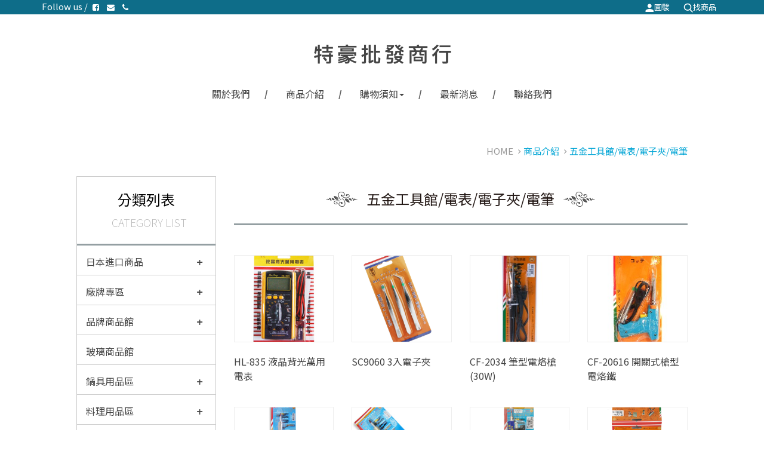

--- FILE ---
content_type: text/html; charset=UTF-8
request_url: https://tehao.tw/_pages/product/index.php?kind=367
body_size: 14329
content:
<!DOCTYPE html>
<!--[if IE 9]> <html lang="en" class="ie9"> <![endif]-->
<!--[if !IE]><!-->
<html lang="zh-tw">
<!-- InstanceBegin template="/Templates/layout_php.dwt" codeOutsideHTMLIsLocked="false" -->
<!--<![endif]-->

<head>
    <meta charset="utf-8">
    <!-- InstanceBeginEditable name="head" -->
    
<title>特豪批發商行 </title>
<meta name="description" content="" />
<meta name="title" content="特豪批發商行 特豪批發商行 " />
<meta name="keywords" content="" />
<meta name="viewport" content="width=device-width, initial-scale=1, maximum-scale=1">

<link rel="shortcut icon" href="/upload/logo/20170704040030_1.ico" />
<link rel="bookmark" href="/upload/logo/20170704040030_1.ico" />
<!-- webfont CSS -->
<link href="/fonts/notosanstc.css" rel="stylesheet">

<!-- Bootstrap core CSS -->
<link href="/plugins/bootstrap-3.3.1/css/bootstrap.css" rel="stylesheet">

<!-- Font CSS -->
<link href="/fonts/fontello/css/fontello.css" rel="stylesheet">
<link href="/fonts/font-awesome/css/font-awesome.css" rel="stylesheet">
<link href="/fonts/icomoon/style.css" rel="stylesheet">

<!--slick-->
<link href="/plugins/slick-1.6.0/slick/slick.css" rel="stylesheet">
<link href="/plugins/slick-1.6.0/slick/slick-theme.css" rel="stylesheet">

<!-- Plugins -->
<link href="/plugins/jquery-ui.css" rel="stylesheet">
<link href="/plugins/pushy-master/css/pushy.css" rel="stylesheet">
<link href="/plugins/owl.carousel.2.1.0/assets/owl.carousel.min.css" rel="stylesheet">


<!-- CSS file -->
<link href="/_css/template.css?ver=1.1" rel="stylesheet">
<link href="/_css/style.css" rel="stylesheet">


<link href="/module/js/alert/sweetalert.css" rel="stylesheet">
	
    <!-- InstanceEndEditable -->

    <!-- InstanceParam name="body_id" type="text" value="" -->
    <!-- InstanceParam name="body_class" type="text" value="product" -->
	
</head>

<body id="" class="product">
    <!-- page wrapper start -->
    <div class="page-wrapper">
        <!-- header start -->
        <header class="header">
            <!-- InstanceBeginEditable name="header-menu" -->
            <div class="header-top clearfix">
    <div class="container">
        <div class="header-link">
            <span>Follow us /</span>
                        <a href="https://www.facebook.com/tehaofirm.wholesale/?fref" class="i-fb" target="_blank"><i class="fa fa-facebook-square" aria-hidden="true"></i></a>
                                    <a href="/cdn-cgi/l/email-protection#e397869097a3848e828a8fcd808c8e" class="i-email"><i class="fa fa-envelope" aria-hidden="true"></i></a>
                        <a href="/_pages/contact/index.php" class="i-contact"><i class="fa fa-phone" aria-hidden="true"></i></a>
                    </div>
        <div class="header-link link-r">
            <ul class="list-inline">
           						<li><a href="/_pages/member/login.php#content_01"><i class="i-member"></i>圓駿</a></li>
								
                                <li>
                    <a class="btn-search">
                        <i class="i-search"></i>找商品
                    </a>
                </li>
            </ul>
        </div>
    </div>
    <!--商品搜尋-->
<div id="searchBox" class="overlay">
    <a href="javascript:void(0)" class="closebtn" onclick="closeNav()">&times;</a>
    <!-- Overlay content -->
   
    <div class="overlay-content">
    	 <form name="searchForm" id="searchForm" method="get" action="/_pages/product/index.php">
            <div class="col-lg-10"><input class="form-control input-search" type="search" placeholder="請輸入關鍵字" name="kw" id="kw"  value=""/></div>
            <div class="col-lg-2"><button type="submit" class="btn btn-search">搜尋</button></div>
        </form>
    </div>
    
</div>
</div>
<div class="container">
    <button type="button" class="btn-browing hidden-lg hidden-sm hidden-xs"><i class="icon-back-in-time"></i></button>
    <button type="button" class="btn-service hidden-lg hidden-xs"><i class="fa fa-phone" aria-hidden="true"></i></button>
    <!-- logo -->
    
         <div class="logo">
        <a href="/index.php">
            <img id="logo" src="/upload/logo/20170704035717_0.png" alt="">
        </a>
    </div>
    

    <!-- main-navigation start -->
    <div class="main-navigation">
        <div class="nav-menu">
            <ul class="nav navbar-nav">
            	<li><a href="/_pages/note/index.php?num=12">關於我們</a></li><li><a href="/_pages/product/index.php">商品介紹</a></li><li><a href="/_pages/product/index.php" data-toggle="dropdown" aria-expanded="false">購物須知<span class="caret"></span></a><ul class="dropdown-menu"><li><a href="/_pages/note/index.php?num=15">服務條款</a></li><li><a href="/_pages/note/index.php?num=13">隱私權聲明</a></li><li><a href="/_pages/note/index.php?num=14">訊息公告</a></li></ul></li><li><a href="/_pages/news/index.php">最新消息</a></li><li><a href="/_pages/contact/index.php">聯絡我們</a></li>               
            </ul>
        </div>
    </div>
    <!-- /.main-navigation -->
    <div class="mobile-menu">
        <button class="menu-icon menu-btn" type="button"><i class="icon-menu"></i></button>

        <div class="clearfix"></div>
        <nav class="pushy pushy-left m-menu-list">
            <h3>商品分類</h3>
             <ul class="nav"><li class="pushy-submenu"><a class="collapsed" data-toggle="collapse" aria-expanded="false" aria-controls="son-m623" href="#son-m623" >日本進口商品</a><ul class="nav panel-collapse collapse son-2 "  role="tabpanel" aria-expanded="false" id="son-m623"><li class="pushy-link"><a href="/_pages/product/index.php?kind=624" class="">ST雞仔牌</a></li><li class="pushy-link"><a href="/_pages/product/index.php?kind=625" class="">SHOWA</a></li><li class="pushy-link"><a href="/_pages/product/index.php?kind=626" class="">EARTH 地球製藥</a></li><li class="pushy-link"><a href="/_pages/product/index.php?kind=627" class="">KAO 花王</a></li><li class="pushy-link"><a href="/_pages/product/index.php?kind=628" class="">LION 獅王</a></li><li class="pushy-link"><a href="/_pages/product/index.php?kind=629" class="">小林製藥</a></li><li class="pushy-link"><a href="/_pages/product/index.php?kind=630" class="">P&amp;G 寶僑</a></li><li class="pushy-link"><a href="/_pages/product/index.php?kind=631" class="">UTAMARO 東邦</a></li><li class="pushy-link"><a href="/_pages/product/index.php?kind=623" class="">INOMATA</a></li><li class="pushy-link"><a href="/_pages/product/index.php?kind=632" class="">KOKUBO 小久保</a></li><li class="pushy-link"><a href="/_pages/product/index.php?kind=633" class="">MAMEITA</a></li><li class="pushy-link"><a href="/_pages/product/index.php?kind=634" class="">OHE</a></li><li class="pushy-link"><a href="/_pages/product/index.php?kind=635" class="">PEACOCK 孔雀</a></li><li class="pushy-link"><a href="/_pages/product/index.php?kind=636" class="">RICHELL 利其爾</a></li><li class="pushy-link"><a href="/_pages/product/index.php?kind=637" class="">SANADA</a></li><li class="pushy-link"><a href="/_pages/product/index.php?kind=638" class="">SANBELM</a></li><li class="pushy-link"><a href="/_pages/product/index.php?kind=639" class="">下村企販</a></li><li class="pushy-link"><a href="/_pages/product/index.php?kind=640" class="">SKATER</a></li><li class="pushy-link"><a href="/_pages/product/index.php?kind=641" class="">YAMADA 山田化學</a></li><li class="pushy-link"><a href="/_pages/product/index.php?kind=642" class="">YOSHIKAWA 吉川</a></li><li class="pushy-link"><a href="/_pages/product/index.php?kind=643" class="">LEC</a></li><li class="pushy-link"><a href="/_pages/product/index.php?kind=644" class="">COTTER</a></li><li class="pushy-link"><a href="/_pages/product/index.php?kind=645" class="">Rainbow Mirai彩虹未來</a></li><li class="pushy-link"><a href="/_pages/product/index.php?kind=646" class="">不動化學</a></li><li class="pushy-link"><a href="/_pages/product/index.php?kind=647" class="">PONYKASEI</a></li><li class="pushy-link"><a href="/_pages/product/index.php?kind=648" class="">NAKAYA</a></li><li class="pushy-link"><a href="/_pages/product/index.php?kind=649" class="">ECHO</a></li><li class="pushy-link"><a href="/_pages/product/index.php?kind=650" class="">HIMARAYA</a></li><li class="pushy-link"><a href="/_pages/product/index.php?kind=651" class="">不動技研</a></li><li class="pushy-link"><a href="/_pages/product/index.php?kind=652" class="">北陸Hokua</a></li><li class="pushy-link"><a href="/_pages/product/index.php?kind=653" class="">Kakusee</a></li><li class="pushy-link"><a href="/_pages/product/index.php?kind=654" class="">SOFT99</a></li><li class="pushy-link"><a href="/_pages/product/index.php?kind=655" class="">I-ne</a></li><li class="pushy-link"><a href="/_pages/product/index.php?kind=656" class="">第一石鹼</a></li><li class="pushy-link"><a href="/_pages/product/index.php?kind=657" class="">白元EARTH</a></li><li class="pushy-link"><a href="/_pages/product/index.php?kind=658" class="">ISETO</a></li><li class="pushy-link"><a href="/_pages/product/index.php?kind=659" class="">PEARL LIFE</a></li></ul></li><li class="pushy-submenu"><a class="collapsed" data-toggle="collapse" aria-expanded="false" aria-controls="son-m80" href="#son-m80" >廠牌專區</a><ul class="nav panel-collapse collapse son-2 "  role="tabpanel" aria-expanded="false" id="son-m80"><li class="pushy-link"><a href="/_pages/product/index.php?kind=88" class="">316不鏽鋼專區</a></li><li class="pushy-link"><a href="/_pages/product/index.php?kind=89" class="">304不鏽鋼專區</a></li><li class="pushy-link"><a href="/_pages/product/index.php?kind=595" class="">KEYWAY聯府塑膠</a></li><li class="pushy-link"><a href="/_pages/product/index.php?kind=596" class="">HOUSE好室喵</a></li><li class="pushy-link"><a href="/_pages/product/index.php?kind=597" class="">JUSKU佳斯捷</a></li><li class="pushy-link"><a href="/_pages/product/index.php?kind=602" class="">PHILIPS飛利浦燈具</a></li></ul></li><li class="pushy-submenu"><a class="collapsed" data-toggle="collapse" aria-expanded="false" aria-controls="son-m459" href="#son-m459" >品牌商品館</a><ul class="nav panel-collapse collapse son-2 "  role="tabpanel" aria-expanded="false" id="son-m459"><li class="pushy-link"><a href="/_pages/product/index.php?kind=570" class="">HARIO/Kalita咖啡用品</a></li><li class="pushy-link"><a href="/_pages/product/index.php?kind=594" class="">3M系列商品</a></li></ul></li><li class="pushy-submenu"><a href="/_pages/product/index.php?kind=598" class="">玻璃商品館</a></li><li class="pushy-submenu"><a class="collapsed" data-toggle="collapse" aria-expanded="false" aria-controls="son-m480" href="#son-m480" >鍋具用品區</a><ul class="nav panel-collapse collapse son-2 "  role="tabpanel" aria-expanded="false" id="son-m480"><li class="pushy-link"><a href="/_pages/product/index.php?kind=481" class="">炒鍋/平底鍋/煎鍋</a></li><li class="pushy-link"><a href="/_pages/product/index.php?kind=483" class="">雪平鍋</a></li><li class="pushy-link"><a href="/_pages/product/index.php?kind=484" class="">火鍋/湯鍋/內鍋</a></li><li class="pushy-link"><a href="/_pages/product/index.php?kind=485" class="">調理鍋/提鍋/高鍋</a></li><li class="pushy-link"><a href="/_pages/product/index.php?kind=487" class="">蒸煮鍋/油炸鍋/魚鍋</a></li><li class="pushy-link"><a href="/_pages/product/index.php?kind=488" class="">陶鍋/砂鍋/琺瑯鍋</a></li><li class="pushy-link"><a href="/_pages/product/index.php?kind=489" class="">烤盤/微波/蒸具</a></li><li class="pushy-link"><a href="/_pages/product/index.php?kind=492" class="">提鍋/提壺</a></li><li class="pushy-link"><a href="/_pages/product/index.php?kind=493" class="">保溫提鍋/提壺</a></li><li class="pushy-link"><a href="/_pages/product/index.php?kind=494" class="">煮水壺/音壺</a></li><li class="pushy-link"><a href="/_pages/product/index.php?kind=495" class="">食物罐/悶燒罐</a></li><li class="pushy-link"><a href="/_pages/product/index.php?kind=520" class="">鍋蓋/鍋蓋頭/鍋具配件</a></li><li class="pushy-link"><a href="/_pages/product/index.php?kind=560" class="">鍋具收納/鍋蓋架</a></li><li class="pushy-link"><a href="/_pages/product/index.php?kind=587" class="">不沾鍋/導熱鍋</a></li></ul></li><li class="pushy-submenu"><a class="collapsed" data-toggle="collapse" aria-expanded="false" aria-controls="son-m497" href="#son-m497" >料理用品區</a><ul class="nav panel-collapse collapse son-2 "  role="tabpanel" aria-expanded="false" id="son-m497"><li class="pushy-link"><a href="/_pages/product/index.php?kind=498" class="">料理刀具/料理剪刀/雕刀</a></li><li class="pushy-link"><a href="/_pages/product/index.php?kind=500" class="">砧板/料理板</a></li><li class="pushy-link"><a href="/_pages/product/index.php?kind=501" class="">煎匙/鍋鏟/料理夾</a></li><li class="pushy-link"><a href="/_pages/product/index.php?kind=502" class="">湯勺/撈勺/飯匙</a></li><li class="pushy-link"><a href="/_pages/product/index.php?kind=503" class="">漏勺/濾網/蚵網</a></li><li class="pushy-link"><a href="/_pages/product/index.php?kind=504" class="">調味罐/油壼/醬料瓶/注油瓶</a></li><li class="pushy-link"><a href="/_pages/product/index.php?kind=505" class="">蔬果籃/洗米籃/瀝水籃</a></li><li class="pushy-link"><a href="/_pages/product/index.php?kind=506" class="">量匙/量杯/料理模具</a></li><li class="pushy-link"><a href="/_pages/product/index.php?kind=508" class="">防燙夾/防溢用品/封口夾</a></li><li class="pushy-link"><a href="/_pages/product/index.php?kind=509" class="">保鮮盒/保鮮罐/保鮮袋</a></li><li class="pushy-link"><a href="/_pages/product/index.php?kind=510" class="">藥材袋/飯巾/濾巾</a></li><li class="pushy-link"><a href="/_pages/product/index.php?kind=511" class="">油炸紙/料理用紙/紙袋</a></li><li class="pushy-link"><a href="/_pages/product/index.php?kind=512" class="">料理秤/料理溫度計</a></li><li class="pushy-link"><a href="/_pages/product/index.php?kind=517" class="">壓蒜器/削皮/刨絲器</a></li><li class="pushy-link"><a href="/_pages/product/index.php?kind=521" class="">頭巾/圍裙/料理手套</a></li><li class="pushy-link"><a href="/_pages/product/index.php?kind=530" class="">鍋墊/隔熱墊</a></li><li class="pushy-link"><a href="/_pages/product/index.php?kind=531" class="">壓汁機/刨冰機/果汁機</a></li><li class="pushy-link"><a href="/_pages/product/index.php?kind=533" class="">製冰盒/解凍用品/微波用品</a></li><li class="pushy-link"><a href="/_pages/product/index.php?kind=537" class="">打蛋用品/桿麵用品</a></li><li class="pushy-link"><a href="/_pages/product/index.php?kind=540" class="">料理器具/掛勾</a></li><li class="pushy-link"><a href="/_pages/product/index.php?kind=553" class="">玻璃罐/桃太郎罐/阿里山瓶</a></li><li class="pushy-link"><a href="/_pages/product/index.php?kind=572" class="">鋁箔紙/保鮮膜/耐熱(密封)袋</a></li><li class="pushy-link"><a href="/_pages/product/index.php?kind=578" class="">茶桶/飲料桶/冰桶</a></li><li class="pushy-link"><a href="/_pages/product/index.php?kind=590" class="">保溫用品/保溫提袋</a></li></ul></li><li class="pushy-submenu"><a class="collapsed" data-toggle="collapse" aria-expanded="false" aria-controls="son-m498" href="#son-m498" >餐具用品區</a><ul class="nav panel-collapse collapse son-2 "  role="tabpanel" aria-expanded="false" id="son-m498"><li class="pushy-link"><a href="/_pages/product/index.php?kind=513" class="">筷/匙</a></li><li class="pushy-link"><a href="/_pages/product/index.php?kind=514" class="">刀/叉</a></li><li class="pushy-link"><a href="/_pages/product/index.php?kind=523" class="">碗/缽</a></li><li class="pushy-link"><a href="/_pages/product/index.php?kind=524" class="">湯碗/碗公</a></li><li class="pushy-link"><a href="/_pages/product/index.php?kind=525" class="">盤/餐盤</a></li><li class="pushy-link"><a href="/_pages/product/index.php?kind=526" class="">醬料盤/皿</a></li><li class="pushy-link"><a href="/_pages/product/index.php?kind=527" class="">麵包籃/托盤/長方盤</a></li><li class="pushy-link"><a href="/_pages/product/index.php?kind=528" class="">壽司盤/涼麵盤/沙拉盤</a></li><li class="pushy-link"><a href="/_pages/product/index.php?kind=529" class="">便當盒/餐盒/食物罐</a></li><li class="pushy-link"><a href="/_pages/product/index.php?kind=532" class="">免洗用具/餐具</a></li><li class="pushy-link"><a href="/_pages/product/index.php?kind=534" class="">隨身餐具組/餐具袋</a></li><li class="pushy-link"><a href="/_pages/product/index.php?kind=535" class="">密封盒(罐)/糖果盒(罐)</a></li><li class="pushy-link"><a href="/_pages/product/index.php?kind=544" class="">手扒雞手套/食物衛生手套</a></li><li class="pushy-link"><a href="/_pages/product/index.php?kind=546" class="">開瓶器/開罐器/酒類用品</a></li><li class="pushy-link"><a href="/_pages/product/index.php?kind=554" class="">冷水壺/醒酒壺</a></li><li class="pushy-link"><a href="/_pages/product/index.php?kind=558" class="">吸管/不鏽鋼吸管</a></li><li class="pushy-link"><a href="/_pages/product/index.php?kind=569" class="">碗蓋/瓶蓋/牙籤罐</a></li><li class="pushy-link"><a href="/_pages/product/index.php?kind=579" class="">陶瓷壺/提壺/玻璃壺</a></li><li class="pushy-link"><a href="/_pages/product/index.php?kind=582" class="">原料罐/食品罐</a></li><li class="pushy-link"><a href="/_pages/product/index.php?kind=586" class="">點心盤/點心餐具</a></li><li class="pushy-link"><a href="/_pages/product/index.php?kind=604" class="">杯類/口杯/馬克杯</a></li><li class="pushy-link"><a href="/_pages/product/index.php?kind=605" class="">飲酒杯/調酒杯/酒杯</a></li></ul></li><li class="pushy-submenu"><a class="collapsed" data-toggle="collapse" aria-expanded="false" aria-controls="son-m542" href="#son-m542" >廚房用品館</a><ul class="nav panel-collapse collapse son-2 "  role="tabpanel" aria-expanded="false" id="son-m542"><li class="pushy-link"><a href="/_pages/product/index.php?kind=547" class="">砧板架/刀具架/磨刀石</a></li><li class="pushy-link"><a href="/_pages/product/index.php?kind=574" class="">爐架/檔風板</a></li><li class="pushy-link"><a href="/_pages/product/index.php?kind=573" class="">餐罩/餐桌用品</a></li><li class="pushy-link"><a href="/_pages/product/index.php?kind=576" class="">流理檯過濾用品</a></li><li class="pushy-link"><a href="/_pages/product/index.php?kind=577" class="">流理檯收納/瀝水架</a></li><li class="pushy-link"><a href="/_pages/product/index.php?kind=580" class="">抽油煙機周邊用品</a></li><li class="pushy-link"><a href="/_pages/product/index.php?kind=583" class="">廚餘桶/回收桶</a></li><li class="pushy-link"><a href="/_pages/product/index.php?kind=588" class="">餐具收納/筷籠</a></li><li class="pushy-link"><a href="/_pages/product/index.php?kind=620" class="">米桶</a></li><li class="pushy-link"><a href="/_pages/product/index.php?kind=542" class="">壁紙爐紙/裝飾/冰箱罩</a></li><li class="pushy-link"><a href="/_pages/product/index.php?kind=543" class="">紙巾架/杯架/餐具架</a></li></ul></li><li class="pushy-submenu"><a class="collapsed" data-toggle="collapse" aria-expanded="false" aria-controls="son-m114" href="#son-m114" >衛浴洗衣館</a><ul class="nav panel-collapse collapse son-2 "  role="tabpanel" aria-expanded="false" id="son-m114"><li class="pushy-link"><a href="/_pages/product/index.php?kind=136" class="">牙刷/牙刷架/漱口杯</a></li><li class="pushy-link"><a href="/_pages/product/index.php?kind=137" class="">沐浴巾/沐浴刷/浴帽</a></li><li class="pushy-link"><a href="/_pages/product/index.php?kind=140" class="">浴巾/擦拭巾/毛巾</a></li><li class="pushy-link"><a href="/_pages/product/index.php?kind=141" class="">皂盒/皂袋/香皂/護髮</a></li><li class="pushy-link"><a href="/_pages/product/index.php?kind=143" class="">蓮蓬頭/浴簾</a></li><li class="pushy-link"><a href="/_pages/product/index.php?kind=145" class="">臉盆/水盆/水勺/水瓢</a></li><li class="pushy-link"><a href="/_pages/product/index.php?kind=146" class="">泡腳桶/浴盆/泡澡桶</a></li><li class="pushy-link"><a href="/_pages/product/index.php?kind=147" class="">鏡檯/衛浴鏡</a></li><li class="pushy-link"><a href="/_pages/product/index.php?kind=148" class="">馬桶蓋/座墊</a></li><li class="pushy-link"><a href="/_pages/product/index.php?kind=149" class="">便器/馬桶刷/廁刷</a></li><li class="pushy-link"><a href="/_pages/product/index.php?kind=151" class="">洗衣板/洗衣刷/鞋刷</a></li><li class="pushy-link"><a href="/_pages/product/index.php?kind=152" class="">洗衣袋/洗衣球/洗衣籃</a></li><li class="pushy-link"><a href="/_pages/product/index.php?kind=167" class="">洗衣機用品</a></li></ul></li><li class="pushy-submenu"><a class="collapsed" data-toggle="collapse" aria-expanded="false" aria-controls="son-m115" href="#son-m115" >清潔用品館</a><ul class="nav panel-collapse collapse son-2 "  role="tabpanel" aria-expanded="false" id="son-m115"><li class="pushy-link"><a href="/_pages/product/index.php?kind=155" class="">掃把/掃把組</a></li><li class="pushy-link"><a href="/_pages/product/index.php?kind=156" class="">畚箕/桌掃組</a></li><li class="pushy-link"><a href="/_pages/product/index.php?kind=157" class="">拖把/拖把組</a></li><li class="pushy-link"><a href="/_pages/product/index.php?kind=160" class="">地板刷/刷子</a></li><li class="pushy-link"><a href="/_pages/product/index.php?kind=161" class="">玻璃刷/刮水器</a></li><li class="pushy-link"><a href="/_pages/product/index.php?kind=162" class="">膠黏清潔品</a></li><li class="pushy-link"><a href="/_pages/product/index.php?kind=163" class="">抹布/擦手巾</a></li><li class="pushy-link"><a href="/_pages/product/index.php?kind=164" class="">鍋刷/菜瓜布/瓶刷</a></li><li class="pushy-link"><a href="/_pages/product/index.php?kind=165" class="">排水孔蓋/濾網/清潔</a></li><li class="pushy-link"><a href="/_pages/product/index.php?kind=166" class="">去汙/潔廁劑/清潔劑</a></li><li class="pushy-link"><a href="/_pages/product/index.php?kind=168" class="">除塵撢/雞毛撢/除塵用品</a></li><li class="pushy-link"><a href="/_pages/product/index.php?kind=184" class="">小中型水桶</a></li><li class="pushy-link"><a href="/_pages/product/index.php?kind=193" class="">大型水桶/萬年桶/蓄水桶</a></li><li class="pushy-link"><a href="/_pages/product/index.php?kind=342" class="">手套/清潔手套</a></li><li class="pushy-link"><a href="/_pages/product/index.php?kind=621" class="">清潔劑/洗碗精</a></li></ul></li><li class="pushy-submenu"><a class="collapsed" data-toggle="collapse" aria-expanded="false" aria-controls="son-m116" href="#son-m116" >家飾用品館</a><ul class="nav panel-collapse collapse son-2 "  role="tabpanel" aria-expanded="false" id="son-m116"><li class="pushy-link"><a href="/_pages/product/index.php?kind=169" class="">腳踏墊/防汙墊</a></li><li class="pushy-link"><a href="/_pages/product/index.php?kind=170" class="">地毯/巧拼地墊</a></li><li class="pushy-link"><a href="/_pages/product/index.php?kind=171" class="">桌巾/桌墊/防塵罩</a></li><li class="pushy-link"><a href="/_pages/product/index.php?kind=172" class="">桌腳套/椅腳套</a></li><li class="pushy-link"><a href="/_pages/product/index.php?kind=173" class="">面紙套/盒</a></li><li class="pushy-link"><a href="/_pages/product/index.php?kind=174" class="">時鐘/掛鐘</a></li><li class="pushy-link"><a href="/_pages/product/index.php?kind=175" class="">鬧鐘/電子鬧鐘</a></li><li class="pushy-link"><a href="/_pages/product/index.php?kind=177" class="">藝術裝飾品</a></li><li class="pushy-link"><a href="/_pages/product/index.php?kind=178" class="">信箱/戶外裝飾品</a></li><li class="pushy-link"><a href="/_pages/product/index.php?kind=179" class="">菸灰缸/隨身煙灰袋</a></li><li class="pushy-link"><a href="/_pages/product/index.php?kind=187" class="">垃圾桶/紙林</a></li><li class="pushy-link"><a href="/_pages/product/index.php?kind=346" class="">相框/相簿</a></li><li class="pushy-link"><a href="/_pages/product/index.php?kind=391" class="">招財貓/金豬</a></li><li class="pushy-link"><a href="/_pages/product/index.php?kind=444" class="">門簾/窗簾/蚊帳</a></li><li class="pushy-link"><a href="/_pages/product/index.php?kind=454" class="">櫥櫃墊/萬用墊</a></li></ul></li><li class="pushy-submenu"><a class="collapsed" data-toggle="collapse" aria-expanded="false" aria-controls="son-m119" href="#son-m119" >生活用品館</a><ul class="nav panel-collapse collapse son-2 "  role="tabpanel" aria-expanded="false" id="son-m119"><li class="pushy-link"><a href="/_pages/product/index.php?kind=182" class="">椅子/板凳</a></li><li class="pushy-link"><a href="/_pages/product/index.php?kind=183" class="">桌子/茶几</a></li><li class="pushy-link"><a href="/_pages/product/index.php?kind=185" class="">衣夾/曬衣鍊/衣叉</a></li><li class="pushy-link"><a href="/_pages/product/index.php?kind=186" class="">衣架/衣桿/浴巾架</a></li><li class="pushy-link"><a href="/_pages/product/index.php?kind=189" class="">垃圾袋/清潔袋</a></li><li class="pushy-link"><a href="/_pages/product/index.php?kind=194" class="">香氛(除臭)用品/蠟燭</a></li><li class="pushy-link"><a href="/_pages/product/index.php?kind=195" class="">除蟲用品/乾燥劑/除溼用品</a></li><li class="pushy-link"><a href="/_pages/product/index.php?kind=196" class="">祭祀/敬神用品/喜慶用品</a></li><li class="pushy-link"><a href="/_pages/product/index.php?kind=218" class="">縫紉用品/鬆緊帶</a></li><li class="pushy-link"><a href="/_pages/product/index.php?kind=227" class="">各式掛勾/拖把架</a></li><li class="pushy-link"><a href="/_pages/product/index.php?kind=339" class="">皮革油/鞋油(粉)/保護油</a></li><li class="pushy-link"><a href="/_pages/product/index.php?kind=345" class="">冷氣用品/各式排水管/水管</a></li><li class="pushy-link"><a href="/_pages/product/index.php?kind=349" class="">火夾/萬用夾/垃圾夾</a></li><li class="pushy-link"><a href="/_pages/product/index.php?kind=358" class="">溫度計/放大鏡</a></li><li class="pushy-link"><a href="/_pages/product/index.php?kind=364" class="">行李車/推車/菜籃車/塑膠袋</a></li><li class="pushy-link"><a href="/_pages/product/index.php?kind=374" class="">防撞用品/插座.廚櫃防護品</a></li><li class="pushy-link"><a href="/_pages/product/index.php?kind=376" class="">理線/集線/卡線用品</a></li><li class="pushy-link"><a href="/_pages/product/index.php?kind=377" class="">燙衣板/燙衣墊/鞋拔</a></li><li class="pushy-link"><a href="/_pages/product/index.php?kind=380" class="">噴水瓶/噴霧瓶/壓瓶</a></li><li class="pushy-link"><a href="/_pages/product/index.php?kind=406" class="">防蚊蟲用品/包紮用品</a></li><li class="pushy-link"><a href="/_pages/product/index.php?kind=437" class="">杯墊/杯套/杯架</a></li><li class="pushy-link"><a href="/_pages/product/index.php?kind=440" class="">其他生活用品</a></li><li class="pushy-link"><a href="/_pages/product/index.php?kind=441" class="">牙線/牙籤/牙齒清潔用品</a></li><li class="pushy-link"><a href="/_pages/product/index.php?kind=603" class="">加水桶/加水箱</a></li></ul></li><li class="pushy-submenu"><a class="collapsed" data-toggle="collapse" aria-expanded="false" aria-controls="son-m120" href="#son-m120" >生活收納館</a><ul class="nav panel-collapse collapse son-2 "  role="tabpanel" aria-expanded="false" id="son-m120"><li class="pushy-link"><a href="/_pages/product/index.php?kind=201" class="">布製收納系列</a></li><li class="pushy-link"><a href="/_pages/product/index.php?kind=202" class="">木製收納系列</a></li><li class="pushy-link"><a href="/_pages/product/index.php?kind=204" class="">塑膠鞋架/置物架/傘架</a></li><li class="pushy-link"><a href="/_pages/product/index.php?kind=206" class="">塑膠抽屜層櫃-單層 / 多層</a></li><li class="pushy-link"><a href="/_pages/product/index.php?kind=207" class="">塑膠整理箱/整理盒</a></li><li class="pushy-link"><a href="/_pages/product/index.php?kind=208" class="">小型收納箱(盒)/CD收納</a></li><li class="pushy-link"><a href="/_pages/product/index.php?kind=209" class="">烤漆/不鏽鋼置物架/波浪架</a></li><li class="pushy-link"><a href="/_pages/product/index.php?kind=211" class="">廚房收納系列</a></li><li class="pushy-link"><a href="/_pages/product/index.php?kind=212" class="">衛浴收納系列</a></li><li class="pushy-link"><a href="/_pages/product/index.php?kind=381" class="">衣物收納/棉被收納/衣櫥架</a></li><li class="pushy-link"><a href="/_pages/product/index.php?kind=388" class="">塑膠籃/水果籃</a></li><li class="pushy-link"><a href="/_pages/product/index.php?kind=392" class="">收納提籃/提箱/吊籃</a></li><li class="pushy-link"><a href="/_pages/product/index.php?kind=405" class="">妝品收納/飾品收納</a></li><li class="pushy-link"><a href="/_pages/product/index.php?kind=448" class="">桌上小型收納層櫃</a></li><li class="pushy-link"><a href="/_pages/product/index.php?kind=449" class="">大型收納籃/整理籃/實用籃</a></li><li class="pushy-link"><a href="/_pages/product/index.php?kind=450" class="">中小型收納籃/整理籃/實用籃</a></li></ul></li><li class="pushy-submenu"><a class="collapsed" data-toggle="collapse" aria-expanded="false" aria-controls="son-m121" href="#son-m121" >寢具用品館</a><ul class="nav panel-collapse collapse son-2 "  role="tabpanel" aria-expanded="false" id="son-m121"><li class="pushy-link"><a href="/_pages/product/index.php?kind=213" class="">枕頭/枕頭套</a></li><li class="pushy-link"><a href="/_pages/product/index.php?kind=214" class="">靠枕/抱枕</a></li><li class="pushy-link"><a href="/_pages/product/index.php?kind=215" class="">涼水墊/坐墊</a></li><li class="pushy-link"><a href="/_pages/product/index.php?kind=216" class="">竹蓆/草蓆</a></li><li class="pushy-link"><a href="/_pages/product/index.php?kind=217" class="">床墊/睡墊</a></li><li class="pushy-link"><a href="/_pages/product/index.php?kind=439" class="">棉織用品</a></li></ul></li><li class="pushy-submenu"><a class="collapsed" data-toggle="collapse" aria-expanded="false" aria-controls="son-m122" href="#son-m122" >家電用品館</a><ul class="nav panel-collapse collapse son-2 "  role="tabpanel" aria-expanded="false" id="son-m122"><li class="pushy-link"><a href="/_pages/product/index.php?kind=219" class="">迷你扇/桌扇</a></li><li class="pushy-link"><a href="/_pages/product/index.php?kind=220" class="">風扇/立扇/週邊品</a></li><li class="pushy-link"><a href="/_pages/product/index.php?kind=221" class="">檯燈/桌燈</a></li><li class="pushy-link"><a href="/_pages/product/index.php?kind=223" class="">燈泡/燈管/小夜燈</a></li><li class="pushy-link"><a href="/_pages/product/index.php?kind=224" class="">手電筒/探照燈/工作燈</a></li><li class="pushy-link"><a href="/_pages/product/index.php?kind=225" class="">延長線/集線器</a></li><li class="pushy-link"><a href="/_pages/product/index.php?kind=226" class="">耳機/麥克風/擴音器</a></li><li class="pushy-link"><a href="/_pages/product/index.php?kind=228" class="">遙控器/遙控器套</a></li><li class="pushy-link"><a href="/_pages/product/index.php?kind=229" class="">收音機/音響</a></li><li class="pushy-link"><a href="/_pages/product/index.php?kind=230" class="">插座/插頭/轉換插座</a></li><li class="pushy-link"><a href="/_pages/product/index.php?kind=231" class="">3C周邊用品</a></li><li class="pushy-link"><a href="/_pages/product/index.php?kind=232" class="">毛球機</a></li><li class="pushy-link"><a href="/_pages/product/index.php?kind=252" class="">電蚊拍/捕蚊燈</a></li><li class="pushy-link"><a href="/_pages/product/index.php?kind=355" class="">其他小家電</a></li><li class="pushy-link"><a href="/_pages/product/index.php?kind=372" class="">電池/充電用品</a></li><li class="pushy-link"><a href="/_pages/product/index.php?kind=445" class="">計時器/定時器</a></li><li class="pushy-link"><a href="/_pages/product/index.php?kind=589" class="">果汁機</a></li></ul></li><li class="pushy-submenu"><a class="collapsed" data-toggle="collapse" aria-expanded="false" aria-controls="son-m124" href="#son-m124" >園藝用品館</a><ul class="nav panel-collapse collapse son-2 "  role="tabpanel" aria-expanded="false" id="son-m124"><li class="pushy-link"><a href="/_pages/product/index.php?kind=234" class="">耙子/鏟子/園藝剪</a></li><li class="pushy-link"><a href="/_pages/product/index.php?kind=235" class="">水槍/澆水器/噴壺</a></li><li class="pushy-link"><a href="/_pages/product/index.php?kind=237" class="">花盆/花瓶/園藝裝飾品</a></li><li class="pushy-link"><a href="/_pages/product/index.php?kind=238" class="">園藝手套/裝備</a></li></ul></li><li class="pushy-submenu"><a class="collapsed" data-toggle="collapse" aria-expanded="false" aria-controls="son-m126" href="#son-m126" >個人用品館</a><ul class="nav panel-collapse collapse son-2 "  role="tabpanel" aria-expanded="false" id="son-m126"><li class="pushy-link"><a href="/_pages/product/index.php?kind=249" class="">反摺傘/直傘</a></li><li class="pushy-link"><a href="/_pages/product/index.php?kind=250" class="">隨身傘/多摺傘</a></li><li class="pushy-link"><a href="/_pages/product/index.php?kind=251" class="">雨衣/雨鞋/鞋套</a></li><li class="pushy-link"><a href="/_pages/product/index.php?kind=253" class="">背包/提袋/皮夾</a></li><li class="pushy-link"><a href="/_pages/product/index.php?kind=254" class="">餐袋/便當袋/水壺袋</a></li><li class="pushy-link"><a href="/_pages/product/index.php?kind=257" class="">帽/草帽/遮陽帽</a></li><li class="pushy-link"><a href="/_pages/product/index.php?kind=258" class="">袖套/遮陽裙/襪子</a></li><li class="pushy-link"><a href="/_pages/product/index.php?kind=259" class="">口罩/眼鏡/眼罩/手套</a></li><li class="pushy-link"><a href="/_pages/product/index.php?kind=261" class="">水壺/密封杯/隨手杯</a></li><li class="pushy-link"><a href="/_pages/product/index.php?kind=303" class="">保溫瓶/保溫杯</a></li><li class="pushy-link"><a href="/_pages/product/index.php?kind=330" class="">鞋/室內拖鞋/鞋墊</a></li><li class="pushy-link"><a href="/_pages/product/index.php?kind=331" class="">柔膚巾/濕紙巾</a></li><li class="pushy-link"><a href="/_pages/product/index.php?kind=353" class="">防身用品/口哨/拐杖</a></li><li class="pushy-link"><a href="/_pages/product/index.php?kind=378" class="">季節限定商品/暖暖包</a></li><li class="pushy-link"><a href="/_pages/product/index.php?kind=384" class="">隨身收納用品/藥盒</a></li><li class="pushy-link"><a href="/_pages/product/index.php?kind=616" class="">防護用品/護具</a></li></ul></li><li class="pushy-submenu"><a class="collapsed" data-toggle="collapse" aria-expanded="false" aria-controls="son-m263" href="#son-m263" >美體美容館</a><ul class="nav panel-collapse collapse son-2 "  role="tabpanel" aria-expanded="false" id="son-m263"><li class="pushy-link"><a href="/_pages/product/index.php?kind=313" class="">各式梳子/髮棒</a></li><li class="pushy-link"><a href="/_pages/product/index.php?kind=314" class="">髮圈/髮夾/髮束/髮貼</a></li><li class="pushy-link"><a href="/_pages/product/index.php?kind=315" class="">鏡子/隨身鏡/全身鏡</a></li><li class="pushy-link"><a href="/_pages/product/index.php?kind=318" class="">指甲剪/耳耙/磨腳用品</a></li><li class="pushy-link"><a href="/_pages/product/index.php?kind=319" class="">體重計/美體秤</a></li><li class="pushy-link"><a href="/_pages/product/index.php?kind=321" class="">按摩/紓壓用品/不求人</a></li><li class="pushy-link"><a href="/_pages/product/index.php?kind=334" class="">棉花棒/去光水</a></li><li class="pushy-link"><a href="/_pages/product/index.php?kind=348" class="">吹風機/捲髮用品/編髮用品</a></li><li class="pushy-link"><a href="/_pages/product/index.php?kind=403" class="">理髮刀/理髮剪/理髮用品</a></li><li class="pushy-link"><a href="/_pages/product/index.php?kind=404" class="">修容用品/刮鬍刀/美體刀</a></li></ul></li><li class="pushy-submenu"><a class="collapsed" data-toggle="collapse" aria-expanded="false" aria-controls="son-m127" href="#son-m127" >文具用品館</a><ul class="nav panel-collapse collapse son-2 "  role="tabpanel" aria-expanded="false" id="son-m127"><li class="pushy-link"><a href="/_pages/product/index.php?kind=263" class="">原子筆/螢光筆/註記筆</a></li><li class="pushy-link"><a href="/_pages/product/index.php?kind=264" class="">鉛筆/自動筆</a></li><li class="pushy-link"><a href="/_pages/product/index.php?kind=265" class="">麥克筆/簽字筆/美工筆</a></li><li class="pushy-link"><a href="/_pages/product/index.php?kind=266" class="">修正帶/液/橡皮擦/筆芯</a></li><li class="pushy-link"><a href="/_pages/product/index.php?kind=267" class="">著色/繪圖/繪畫用品</a></li><li class="pushy-link"><a href="/_pages/product/index.php?kind=268" class="">筆袋/筆盒/筆筒/削鉛筆機</a></li><li class="pushy-link"><a href="/_pages/product/index.php?kind=269" class="">剪刀/美工刀(片)/切割墊</a></li><li class="pushy-link"><a href="/_pages/product/index.php?kind=270" class="">釘書機/釘書針/迴紋針/圖釘</a></li><li class="pushy-link"><a href="/_pages/product/index.php?kind=271" class="">筆記本/計算紙/標籤紙/便利貼</a></li><li class="pushy-link"><a href="/_pages/product/index.php?kind=273" class="">膠帶(台)/去標水/去膠用品</a></li><li class="pushy-link"><a href="/_pages/product/index.php?kind=279" class="">計算機/計算器</a></li><li class="pushy-link"><a href="/_pages/product/index.php?kind=280" class="">梳架/文件架/公文櫃</a></li><li class="pushy-link"><a href="/_pages/product/index.php?kind=281" class="">公文林/密林/收納籃</a></li><li class="pushy-link"><a href="/_pages/product/index.php?kind=282" class="">深皿/長方盤</a></li><li class="pushy-link"><a href="/_pages/product/index.php?kind=340" class="">文具組/書法組</a></li><li class="pushy-link"><a href="/_pages/product/index.php?kind=359" class="">尺/測量用品</a></li><li class="pushy-link"><a href="/_pages/product/index.php?kind=371" class="">其他文具用品</a></li><li class="pushy-link"><a href="/_pages/product/index.php?kind=416" class="">包裝用品/紙袋/扇子</a></li><li class="pushy-link"><a href="/_pages/product/index.php?kind=429" class="">工作筆/雷射筆/觸控筆</a></li><li class="pushy-link"><a href="/_pages/product/index.php?kind=430" class="">白板/黑板用品</a></li><li class="pushy-link"><a href="/_pages/product/index.php?kind=435" class="">各式文具夾/紙夾</a></li><li class="pushy-link"><a href="/_pages/product/index.php?kind=436" class="">公文封/信封/文件夾</a></li><li class="pushy-link"><a href="/_pages/product/index.php?kind=460" class="">存錢筒/撲滿</a></li></ul></li><li class="pushy-submenu"><a class="collapsed" data-toggle="collapse" aria-expanded="false" aria-controls="son-m131" href="#son-m131" >寵物用品館</a><ul class="nav panel-collapse collapse son-2 "  role="tabpanel" aria-expanded="false" id="son-m131"><li class="pushy-link"><a href="/_pages/product/index.php?kind=274" class="">寵物外出用品</a></li><li class="pushy-link"><a href="/_pages/product/index.php?kind=275" class="">寵物餐具</a></li><li class="pushy-link"><a href="/_pages/product/index.php?kind=277" class="">美容用品</a></li><li class="pushy-link"><a href="/_pages/product/index.php?kind=278" class="">飼料</a></li></ul></li><li class="pushy-submenu"><a class="collapsed" data-toggle="collapse" aria-expanded="false" aria-controls="son-m248" href="#son-m248" >運動休閒館</a><ul class="nav panel-collapse collapse son-2 "  role="tabpanel" aria-expanded="false" id="son-m248"><li class="pushy-link"><a href="/_pages/product/index.php?kind=310" class="">旅行用品</a></li><li class="pushy-link"><a href="/_pages/product/index.php?kind=338" class="">棋/麻將/牌</a></li><li class="pushy-link"><a href="/_pages/product/index.php?kind=362" class="">烤肉用品</a></li><li class="pushy-link"><a href="/_pages/product/index.php?kind=368" class="">攝影相關用品</a></li><li class="pushy-link"><a href="/_pages/product/index.php?kind=428" class="">萬用墊/瑜珈墊</a></li><li class="pushy-link"><a href="/_pages/product/index.php?kind=592" class="">各類運動用品</a></li><li class="pushy-link"><a href="/_pages/product/index.php?kind=593" class="">戶外休閒/登山/露營/野餐</a></li></ul></li><li class="pushy-submenu"><a class="collapsed" data-toggle="collapse" aria-expanded="false" aria-controls="son-m298" href="#son-m298" >咖啡用品館</a><ul class="nav panel-collapse collapse son-2 "  role="tabpanel" aria-expanded="false" id="son-m298"><li class="pushy-link"><a href="/_pages/product/index.php?kind=324" class="">咖啡壺/沖泡壺</a></li><li class="pushy-link"><a href="/_pages/product/index.php?kind=326" class="">磨豆器/咖啡巾</a></li><li class="pushy-link"><a href="/_pages/product/index.php?kind=327" class="">咖啡濾網(紙)/攪拌用品</a></li><li class="pushy-link"><a href="/_pages/product/index.php?kind=385" class="">咖啡杯/咖啡匙</a></li><li class="pushy-link"><a href="/_pages/product/index.php?kind=398" class="">其他咖啡用品</a></li></ul></li><li class="pushy-submenu"><a class="collapsed" data-toggle="collapse" aria-expanded="false" aria-controls="son-m409" href="#son-m409" >泡茶用品館</a><ul class="nav panel-collapse collapse son-2 "  role="tabpanel" aria-expanded="false" id="son-m409"><li class="pushy-link"><a href="/_pages/product/index.php?kind=409" class="">泡茶壺/沖茶壺</a></li><li class="pushy-link"><a href="/_pages/product/index.php?kind=410" class="">茶杯</a></li><li class="pushy-link"><a href="/_pages/product/index.php?kind=411" class="">茶盤/茶盤架</a></li><li class="pushy-link"><a href="/_pages/product/index.php?kind=412" class="">茶袋/濾網/濾球</a></li><li class="pushy-link"><a href="/_pages/product/index.php?kind=413" class="">其他泡茶用具</a></li></ul></li><li class="pushy-submenu"><a class="collapsed" data-toggle="collapse" aria-expanded="false" aria-controls="son-m418" href="#son-m418" >兒童用品館</a><ul class="nav panel-collapse collapse son-2 "  role="tabpanel" aria-expanded="false" id="son-m418"><li class="pushy-link"><a href="/_pages/product/index.php?kind=418" class="">兒童衣架</a></li><li class="pushy-link"><a href="/_pages/product/index.php?kind=419" class="">兒童雨具</a></li><li class="pushy-link"><a href="/_pages/product/index.php?kind=420" class="">兒童鞋/鞋墊</a></li><li class="pushy-link"><a href="/_pages/product/index.php?kind=421" class="">兒童口罩/童巾/圍兜</a></li><li class="pushy-link"><a href="/_pages/product/index.php?kind=422" class="">兒童餐具/水壺(杯)</a></li><li class="pushy-link"><a href="/_pages/product/index.php?kind=423" class="">兒童練習簿/學習用品</a></li><li class="pushy-link"><a href="/_pages/product/index.php?kind=424" class="">兒童其他生活用品</a></li><li class="pushy-link"><a href="/_pages/product/index.php?kind=425" class="">兒童用家具/家飾</a></li></ul></li><li class="pushy-submenu"><a class="collapsed" data-toggle="collapse" aria-expanded="false" aria-controls="son-m133" href="#son-m133" >玩具商品館</a><ul class="nav panel-collapse collapse son-2 "  role="tabpanel" aria-expanded="false" id="son-m133"><li class="pushy-link"><a href="/_pages/product/index.php?kind=283" class="">20~49玩具</a></li><li class="pushy-link"><a href="/_pages/product/index.php?kind=284" class="">50~99玩具</a></li><li class="pushy-link"><a href="/_pages/product/index.php?kind=285" class="">100~249玩具</a></li><li class="pushy-link"><a href="/_pages/product/index.php?kind=286" class="">250以上玩具</a></li></ul></li><li class="pushy-submenu"><a class="collapsed" data-toggle="collapse" aria-expanded="false" aria-controls="son-m134" href="#son-m134" >卡通專利館</a><ul class="nav panel-collapse collapse son-2 "  role="tabpanel" aria-expanded="false" id="son-m134"><li class="pushy-link"><a href="/_pages/product/index.php?kind=287" class="">迪士尼專區</a></li><li class="pushy-link"><a href="/_pages/product/index.php?kind=288" class="">神偷奶爸專區</a></li><li class="pushy-link"><a href="/_pages/product/index.php?kind=289" class="">Hello Kitty專區</a></li><li class="pushy-link"><a href="/_pages/product/index.php?kind=290" class="">海綿寶寶館</a></li><li class="pushy-link"><a href="/_pages/product/index.php?kind=426" class="">史奴比館</a></li><li class="pushy-link"><a href="/_pages/product/index.php?kind=427" class="">三麗鷗館</a></li><li class="pushy-link"><a href="/_pages/product/index.php?kind=431" class="">航海王館</a></li><li class="pushy-link"><a href="/_pages/product/index.php?kind=432" class="">皮克斯卡通館</a></li><li class="pushy-link"><a href="/_pages/product/index.php?kind=433" class="">其他卡通館</a></li><li class="pushy-link"><a href="/_pages/product/index.php?kind=434" class="">哆啦a夢館</a></li></ul></li><li class="pushy-submenu pushy-submenu-open"><a class="collapsed" data-toggle="collapse" aria-expanded="false" aria-controls="son-m125" href="#son-m125" >五金工具館</a><ul class="nav panel-collapse collapse son-2 in"  role="tabpanel" aria-expanded="false" id="son-m125"><li class="pushy-link"><a href="/_pages/product/index.php?kind=239" class="">工具用品類</a></li><li class="pushy-link"><a href="/_pages/product/index.php?kind=240" class="">零件配件類</a></li><li class="pushy-link"><a href="/_pages/product/index.php?kind=260" class="">打火機/瓦斯噴槍</a></li><li class="pushy-link"><a href="/_pages/product/index.php?kind=329" class="">工業黏著劑/矽利康/補強用品</a></li><li class="pushy-link"><a href="/_pages/product/index.php?kind=344" class="">工業用蠟/油/發泡劑</a></li><li class="pushy-link"><a href="/_pages/product/index.php?kind=347" class="">告示牌/反光用品/警示用品</a></li><li class="pushy-link"><a href="/_pages/product/index.php?kind=352" class="">其他五金工具商品</a></li><li class="pushy-link"><a href="/_pages/product/index.php?kind=365" class="">防盜用品/門鈴/對講機</a></li><li class="pushy-link"><a href="/_pages/product/index.php?kind=366" class="">束帶/繩類/工業膠帶/防滑條</a></li><li class="pushy-link"><a href="/_pages/product/index.php?kind=367" class="active">電表/電子夾/電筆</a></li><li class="pushy-link"><a href="/_pages/product/index.php?kind=383" class="">門窗五金用品</a></li><li class="pushy-link"><a href="/_pages/product/index.php?kind=390" class="">梯子/鋁梯/支撐用品</a></li><li class="pushy-link"><a href="/_pages/product/index.php?kind=407" class="">水龍頭/相關配件</a></li></ul></li><li class="pushy-submenu"><a class="collapsed" data-toggle="collapse" aria-expanded="false" aria-controls="son-m136" href="#son-m136" >單車/機車/汽車館</a><ul class="nav panel-collapse collapse son-2 "  role="tabpanel" aria-expanded="false" id="son-m136"><li class="pushy-link"><a href="/_pages/product/index.php?kind=299" class="">單車用品類</a></li><li class="pushy-link"><a href="/_pages/product/index.php?kind=302" class="">機車用品類</a></li><li class="pushy-link"><a href="/_pages/product/index.php?kind=305" class="">汽車用品類</a></li><li class="pushy-link"><a href="/_pages/product/index.php?kind=306" class="">清潔用品</a></li><li class="pushy-link"><a href="/_pages/product/index.php?kind=361" class="">鑰匙圈/安全鎖</a></li><li class="pushy-link"><a href="/_pages/product/index.php?kind=373" class="">打氣用具/打氣筒/修補用品</a></li><li class="pushy-link"><a href="/_pages/product/index.php?kind=379" class="">安全帽/襯套/鏡片/頭巾</a></li></ul></li></ul>            <h3>會員中心</h3>
            <ul class="nav">
            	                <li><a href="/_pages/member/login.php" class="i-member">會員登入</a></li>
                <li class=""><a href="/_pages/member/login.php">會員註冊</a></li>
                <li class=""><a href="/_pages/member/order.php">訂單查詢</a></li>
                <li class=""><a href="" class="i-member">忘記密碼</a></li>
                            </ul>
            <h3>主選單</h3>
             <ul class="nav"><li><a href="/_pages/note/index.php?num=12">關於我們</a></li><li><a href="/_pages/product/index.php">商品介紹</a></li><li class="pushy-submenu"><a href="/_pages/product/index.php" class="collapsed" data-toggle="collapse" aria-expanded="false"  aria-controls="left-m3">購物須知</a><ul class="nav panel-collapse collapse"  role="tabpanel" aria-expanded="false" id="left-m3"><li class="pushy-link"><a href="/_pages/note/index.php?num=15">服務條款</a></li><li class="pushy-link"><a href="/_pages/note/index.php?num=13">隱私權聲明</a></li><li class="pushy-link"><a href="/_pages/note/index.php?num=14">訊息公告</a></li></ul></li><li><a href="/_pages/news/index.php">最新消息</a></li><li><a href="/_pages/contact/index.php">聯絡我們</a></li></ul>            <div class="followus-box">
                <p>Follow us</p>
                                	<a href="https://www.facebook.com/tehaofirm.wholesale/?fref" class="i-fb" target="_blank"><i class="fa fa-facebook-square" aria-hidden="true"></i></a>
                           	                    <a href="/cdn-cgi/l/email-protection#324657414672555f535b5e1c515d5f" class="i-email"><i class="fa fa-envelope" aria-hidden="true"></i></a>
                                                <a href="/_pages/contact/index.php" class="i-contact"><i class="fa fa-phone" aria-hidden="true"></i></a>
                                            </div>
        </nav>
         
    </div>
    <!-- /.mobile-menu -->
    <!-- Site Overlay -->
    <div class="site-overlay"></div>
            
</div>
            <!-- InstanceEndEditable -->
        </header>
        <!-- header end -->
        <!-- banner start -->
        <div class="banner">
            <!-- InstanceBeginEditable name="banner" -->
                        <!-- InstanceEndEditable -->
        </div>
        <!-- banner end -->
        <!-- breadcramb start-->
        <div class="breadcramb">
            <!-- InstanceBeginEditable name="breadcramb" -->
            <div class="container-fluid">
                <ol class="breadcrumb">
                    <li><a href="/index.php">HOME</a></li>
                    <li >商品介紹</li>
                    <li class="active">五金工具館/電表/電子夾/電筆</li>                </ol>
            </div>
            <!-- InstanceEndEditable -->
        </div>
        <!-- breadcramb end -->
        <!-- main-container start -->
        <div class="main">
            <!-- InstanceBeginEditable name="main" -->
            <section class="content">
                <div class="container-fluid">
                    <div class="row">
                        <div class="col-lg-3 col-md-3">
                            <div id="" class="son-menu_left">
    <h2 class="title">分類列表<span>Category List</span></h2>
    <ul class="nav">

         <ul class="nav"><li class="dropdown"><a href="#" data-toggle="dropdown" class="dropdown-toggle" >日本進口商品<i class="icon-plus"></i></a> <ul class="dropdown-menu"><li class=""><a href="/_pages/product/index.php?kind=624">ST雞仔牌</a></li><li class=""><a href="/_pages/product/index.php?kind=625">SHOWA</a></li><li class=""><a href="/_pages/product/index.php?kind=626">EARTH 地球製藥</a></li><li class=""><a href="/_pages/product/index.php?kind=627">KAO 花王</a></li><li class=""><a href="/_pages/product/index.php?kind=628">LION 獅王</a></li><li class=""><a href="/_pages/product/index.php?kind=629">小林製藥</a></li><li class=""><a href="/_pages/product/index.php?kind=630">P&amp;G 寶僑</a></li><li class=""><a href="/_pages/product/index.php?kind=631">UTAMARO 東邦</a></li><li class=""><a href="/_pages/product/index.php?kind=623">INOMATA</a></li><li class=""><a href="/_pages/product/index.php?kind=632">KOKUBO 小久保</a></li><li class=""><a href="/_pages/product/index.php?kind=633">MAMEITA</a></li><li class=""><a href="/_pages/product/index.php?kind=634">OHE</a></li><li class=""><a href="/_pages/product/index.php?kind=635">PEACOCK 孔雀</a></li><li class=""><a href="/_pages/product/index.php?kind=636">RICHELL 利其爾</a></li><li class=""><a href="/_pages/product/index.php?kind=637">SANADA</a></li><li class=""><a href="/_pages/product/index.php?kind=638">SANBELM</a></li><li class=""><a href="/_pages/product/index.php?kind=639">下村企販</a></li><li class=""><a href="/_pages/product/index.php?kind=640">SKATER</a></li><li class=""><a href="/_pages/product/index.php?kind=641">YAMADA 山田化學</a></li><li class=""><a href="/_pages/product/index.php?kind=642">YOSHIKAWA 吉川</a></li><li class=""><a href="/_pages/product/index.php?kind=643">LEC</a></li><li class=""><a href="/_pages/product/index.php?kind=644">COTTER</a></li><li class=""><a href="/_pages/product/index.php?kind=645">Rainbow Mirai彩虹未來</a></li><li class=""><a href="/_pages/product/index.php?kind=646">不動化學</a></li><li class=""><a href="/_pages/product/index.php?kind=647">PONYKASEI</a></li><li class=""><a href="/_pages/product/index.php?kind=648">NAKAYA</a></li><li class=""><a href="/_pages/product/index.php?kind=649">ECHO</a></li><li class=""><a href="/_pages/product/index.php?kind=650">HIMARAYA</a></li><li class=""><a href="/_pages/product/index.php?kind=651">不動技研</a></li><li class=""><a href="/_pages/product/index.php?kind=652">北陸Hokua</a></li><li class=""><a href="/_pages/product/index.php?kind=653">Kakusee</a></li><li class=""><a href="/_pages/product/index.php?kind=654">SOFT99</a></li><li class=""><a href="/_pages/product/index.php?kind=655">I-ne</a></li><li class=""><a href="/_pages/product/index.php?kind=656">第一石鹼</a></li><li class=""><a href="/_pages/product/index.php?kind=657">白元EARTH</a></li><li class=""><a href="/_pages/product/index.php?kind=658">ISETO</a></li><li class=""><a href="/_pages/product/index.php?kind=659">PEARL LIFE</a></li></ul></li><li class="dropdown"><a href="#" data-toggle="dropdown" class="dropdown-toggle" >廠牌專區<i class="icon-plus"></i></a> <ul class="dropdown-menu"><li class=""><a href="/_pages/product/index.php?kind=88">316不鏽鋼專區</a></li><li class=""><a href="/_pages/product/index.php?kind=89">304不鏽鋼專區</a></li><li class=""><a href="/_pages/product/index.php?kind=595">KEYWAY聯府塑膠</a></li><li class=""><a href="/_pages/product/index.php?kind=596">HOUSE好室喵</a></li><li class=""><a href="/_pages/product/index.php?kind=597">JUSKU佳斯捷</a></li><li class=""><a href="/_pages/product/index.php?kind=602">PHILIPS飛利浦燈具</a></li></ul></li><li class="dropdown"><a href="#" data-toggle="dropdown" class="dropdown-toggle" >品牌商品館<i class="icon-plus"></i></a> <ul class="dropdown-menu"><li class=""><a href="/_pages/product/index.php?kind=570">HARIO/Kalita咖啡用品</a></li><li class=""><a href="/_pages/product/index.php?kind=594">3M系列商品</a></li></ul></li><li class="dropdown"><a href="/_pages/product/index.php?kind=598" class="">玻璃商品館</a></li><li class="dropdown"><a href="#" data-toggle="dropdown" class="dropdown-toggle" >鍋具用品區<i class="icon-plus"></i></a> <ul class="dropdown-menu"><li class=""><a href="/_pages/product/index.php?kind=481">炒鍋/平底鍋/煎鍋</a></li><li class=""><a href="/_pages/product/index.php?kind=483">雪平鍋</a></li><li class=""><a href="/_pages/product/index.php?kind=484">火鍋/湯鍋/內鍋</a></li><li class=""><a href="/_pages/product/index.php?kind=485">調理鍋/提鍋/高鍋</a></li><li class=""><a href="/_pages/product/index.php?kind=487">蒸煮鍋/油炸鍋/魚鍋</a></li><li class=""><a href="/_pages/product/index.php?kind=488">陶鍋/砂鍋/琺瑯鍋</a></li><li class=""><a href="/_pages/product/index.php?kind=489">烤盤/微波/蒸具</a></li><li class=""><a href="/_pages/product/index.php?kind=492">提鍋/提壺</a></li><li class=""><a href="/_pages/product/index.php?kind=493">保溫提鍋/提壺</a></li><li class=""><a href="/_pages/product/index.php?kind=494">煮水壺/音壺</a></li><li class=""><a href="/_pages/product/index.php?kind=495">食物罐/悶燒罐</a></li><li class=""><a href="/_pages/product/index.php?kind=520">鍋蓋/鍋蓋頭/鍋具配件</a></li><li class=""><a href="/_pages/product/index.php?kind=560">鍋具收納/鍋蓋架</a></li><li class=""><a href="/_pages/product/index.php?kind=587">不沾鍋/導熱鍋</a></li></ul></li><li class="dropdown"><a href="#" data-toggle="dropdown" class="dropdown-toggle" >料理用品區<i class="icon-plus"></i></a> <ul class="dropdown-menu"><li class=""><a href="/_pages/product/index.php?kind=498">料理刀具/料理剪刀/雕刀</a></li><li class=""><a href="/_pages/product/index.php?kind=500">砧板/料理板</a></li><li class=""><a href="/_pages/product/index.php?kind=501">煎匙/鍋鏟/料理夾</a></li><li class=""><a href="/_pages/product/index.php?kind=502">湯勺/撈勺/飯匙</a></li><li class=""><a href="/_pages/product/index.php?kind=503">漏勺/濾網/蚵網</a></li><li class=""><a href="/_pages/product/index.php?kind=504">調味罐/油壼/醬料瓶/注油瓶</a></li><li class=""><a href="/_pages/product/index.php?kind=505">蔬果籃/洗米籃/瀝水籃</a></li><li class=""><a href="/_pages/product/index.php?kind=506">量匙/量杯/料理模具</a></li><li class=""><a href="/_pages/product/index.php?kind=508">防燙夾/防溢用品/封口夾</a></li><li class=""><a href="/_pages/product/index.php?kind=509">保鮮盒/保鮮罐/保鮮袋</a></li><li class=""><a href="/_pages/product/index.php?kind=510">藥材袋/飯巾/濾巾</a></li><li class=""><a href="/_pages/product/index.php?kind=511">油炸紙/料理用紙/紙袋</a></li><li class=""><a href="/_pages/product/index.php?kind=512">料理秤/料理溫度計</a></li><li class=""><a href="/_pages/product/index.php?kind=517">壓蒜器/削皮/刨絲器</a></li><li class=""><a href="/_pages/product/index.php?kind=521">頭巾/圍裙/料理手套</a></li><li class=""><a href="/_pages/product/index.php?kind=530">鍋墊/隔熱墊</a></li><li class=""><a href="/_pages/product/index.php?kind=531">壓汁機/刨冰機/果汁機</a></li><li class=""><a href="/_pages/product/index.php?kind=533">製冰盒/解凍用品/微波用品</a></li><li class=""><a href="/_pages/product/index.php?kind=537">打蛋用品/桿麵用品</a></li><li class=""><a href="/_pages/product/index.php?kind=540">料理器具/掛勾</a></li><li class=""><a href="/_pages/product/index.php?kind=553">玻璃罐/桃太郎罐/阿里山瓶</a></li><li class=""><a href="/_pages/product/index.php?kind=572">鋁箔紙/保鮮膜/耐熱(密封)袋</a></li><li class=""><a href="/_pages/product/index.php?kind=578">茶桶/飲料桶/冰桶</a></li><li class=""><a href="/_pages/product/index.php?kind=590">保溫用品/保溫提袋</a></li></ul></li><li class="dropdown"><a href="#" data-toggle="dropdown" class="dropdown-toggle" >餐具用品區<i class="icon-plus"></i></a> <ul class="dropdown-menu"><li class=""><a href="/_pages/product/index.php?kind=513">筷/匙</a></li><li class=""><a href="/_pages/product/index.php?kind=514">刀/叉</a></li><li class=""><a href="/_pages/product/index.php?kind=523">碗/缽</a></li><li class=""><a href="/_pages/product/index.php?kind=524">湯碗/碗公</a></li><li class=""><a href="/_pages/product/index.php?kind=525">盤/餐盤</a></li><li class=""><a href="/_pages/product/index.php?kind=526">醬料盤/皿</a></li><li class=""><a href="/_pages/product/index.php?kind=527">麵包籃/托盤/長方盤</a></li><li class=""><a href="/_pages/product/index.php?kind=528">壽司盤/涼麵盤/沙拉盤</a></li><li class=""><a href="/_pages/product/index.php?kind=529">便當盒/餐盒/食物罐</a></li><li class=""><a href="/_pages/product/index.php?kind=532">免洗用具/餐具</a></li><li class=""><a href="/_pages/product/index.php?kind=534">隨身餐具組/餐具袋</a></li><li class=""><a href="/_pages/product/index.php?kind=535">密封盒(罐)/糖果盒(罐)</a></li><li class=""><a href="/_pages/product/index.php?kind=544">手扒雞手套/食物衛生手套</a></li><li class=""><a href="/_pages/product/index.php?kind=546">開瓶器/開罐器/酒類用品</a></li><li class=""><a href="/_pages/product/index.php?kind=554">冷水壺/醒酒壺</a></li><li class=""><a href="/_pages/product/index.php?kind=558">吸管/不鏽鋼吸管</a></li><li class=""><a href="/_pages/product/index.php?kind=569">碗蓋/瓶蓋/牙籤罐</a></li><li class=""><a href="/_pages/product/index.php?kind=579">陶瓷壺/提壺/玻璃壺</a></li><li class=""><a href="/_pages/product/index.php?kind=582">原料罐/食品罐</a></li><li class=""><a href="/_pages/product/index.php?kind=586">點心盤/點心餐具</a></li><li class=""><a href="/_pages/product/index.php?kind=604">杯類/口杯/馬克杯</a></li><li class=""><a href="/_pages/product/index.php?kind=605">飲酒杯/調酒杯/酒杯</a></li></ul></li><li class="dropdown"><a href="#" data-toggle="dropdown" class="dropdown-toggle" >廚房用品館<i class="icon-plus"></i></a> <ul class="dropdown-menu"><li class=""><a href="/_pages/product/index.php?kind=547">砧板架/刀具架/磨刀石</a></li><li class=""><a href="/_pages/product/index.php?kind=574">爐架/檔風板</a></li><li class=""><a href="/_pages/product/index.php?kind=573">餐罩/餐桌用品</a></li><li class=""><a href="/_pages/product/index.php?kind=576">流理檯過濾用品</a></li><li class=""><a href="/_pages/product/index.php?kind=577">流理檯收納/瀝水架</a></li><li class=""><a href="/_pages/product/index.php?kind=580">抽油煙機周邊用品</a></li><li class=""><a href="/_pages/product/index.php?kind=583">廚餘桶/回收桶</a></li><li class=""><a href="/_pages/product/index.php?kind=588">餐具收納/筷籠</a></li><li class=""><a href="/_pages/product/index.php?kind=620">米桶</a></li><li class=""><a href="/_pages/product/index.php?kind=542">壁紙爐紙/裝飾/冰箱罩</a></li><li class=""><a href="/_pages/product/index.php?kind=543">紙巾架/杯架/餐具架</a></li></ul></li><li class="dropdown"><a href="#" data-toggle="dropdown" class="dropdown-toggle" >衛浴洗衣館<i class="icon-plus"></i></a> <ul class="dropdown-menu"><li class=""><a href="/_pages/product/index.php?kind=136">牙刷/牙刷架/漱口杯</a></li><li class=""><a href="/_pages/product/index.php?kind=137">沐浴巾/沐浴刷/浴帽</a></li><li class=""><a href="/_pages/product/index.php?kind=140">浴巾/擦拭巾/毛巾</a></li><li class=""><a href="/_pages/product/index.php?kind=141">皂盒/皂袋/香皂/護髮</a></li><li class=""><a href="/_pages/product/index.php?kind=143">蓮蓬頭/浴簾</a></li><li class=""><a href="/_pages/product/index.php?kind=145">臉盆/水盆/水勺/水瓢</a></li><li class=""><a href="/_pages/product/index.php?kind=146">泡腳桶/浴盆/泡澡桶</a></li><li class=""><a href="/_pages/product/index.php?kind=147">鏡檯/衛浴鏡</a></li><li class=""><a href="/_pages/product/index.php?kind=148">馬桶蓋/座墊</a></li><li class=""><a href="/_pages/product/index.php?kind=149">便器/馬桶刷/廁刷</a></li><li class=""><a href="/_pages/product/index.php?kind=151">洗衣板/洗衣刷/鞋刷</a></li><li class=""><a href="/_pages/product/index.php?kind=152">洗衣袋/洗衣球/洗衣籃</a></li><li class=""><a href="/_pages/product/index.php?kind=167">洗衣機用品</a></li></ul></li><li class="dropdown"><a href="#" data-toggle="dropdown" class="dropdown-toggle" >清潔用品館<i class="icon-plus"></i></a> <ul class="dropdown-menu"><li class=""><a href="/_pages/product/index.php?kind=155">掃把/掃把組</a></li><li class=""><a href="/_pages/product/index.php?kind=156">畚箕/桌掃組</a></li><li class=""><a href="/_pages/product/index.php?kind=157">拖把/拖把組</a></li><li class=""><a href="/_pages/product/index.php?kind=160">地板刷/刷子</a></li><li class=""><a href="/_pages/product/index.php?kind=161">玻璃刷/刮水器</a></li><li class=""><a href="/_pages/product/index.php?kind=162">膠黏清潔品</a></li><li class=""><a href="/_pages/product/index.php?kind=163">抹布/擦手巾</a></li><li class=""><a href="/_pages/product/index.php?kind=164">鍋刷/菜瓜布/瓶刷</a></li><li class=""><a href="/_pages/product/index.php?kind=165">排水孔蓋/濾網/清潔</a></li><li class=""><a href="/_pages/product/index.php?kind=166">去汙/潔廁劑/清潔劑</a></li><li class=""><a href="/_pages/product/index.php?kind=168">除塵撢/雞毛撢/除塵用品</a></li><li class=""><a href="/_pages/product/index.php?kind=184">小中型水桶</a></li><li class=""><a href="/_pages/product/index.php?kind=193">大型水桶/萬年桶/蓄水桶</a></li><li class=""><a href="/_pages/product/index.php?kind=342">手套/清潔手套</a></li><li class=""><a href="/_pages/product/index.php?kind=621">清潔劑/洗碗精</a></li></ul></li><li class="dropdown"><a href="#" data-toggle="dropdown" class="dropdown-toggle" >家飾用品館<i class="icon-plus"></i></a> <ul class="dropdown-menu"><li class=""><a href="/_pages/product/index.php?kind=169">腳踏墊/防汙墊</a></li><li class=""><a href="/_pages/product/index.php?kind=170">地毯/巧拼地墊</a></li><li class=""><a href="/_pages/product/index.php?kind=171">桌巾/桌墊/防塵罩</a></li><li class=""><a href="/_pages/product/index.php?kind=172">桌腳套/椅腳套</a></li><li class=""><a href="/_pages/product/index.php?kind=173">面紙套/盒</a></li><li class=""><a href="/_pages/product/index.php?kind=174">時鐘/掛鐘</a></li><li class=""><a href="/_pages/product/index.php?kind=175">鬧鐘/電子鬧鐘</a></li><li class=""><a href="/_pages/product/index.php?kind=177">藝術裝飾品</a></li><li class=""><a href="/_pages/product/index.php?kind=178">信箱/戶外裝飾品</a></li><li class=""><a href="/_pages/product/index.php?kind=179">菸灰缸/隨身煙灰袋</a></li><li class=""><a href="/_pages/product/index.php?kind=187">垃圾桶/紙林</a></li><li class=""><a href="/_pages/product/index.php?kind=346">相框/相簿</a></li><li class=""><a href="/_pages/product/index.php?kind=391">招財貓/金豬</a></li><li class=""><a href="/_pages/product/index.php?kind=444">門簾/窗簾/蚊帳</a></li><li class=""><a href="/_pages/product/index.php?kind=454">櫥櫃墊/萬用墊</a></li></ul></li><li class="dropdown"><a href="#" data-toggle="dropdown" class="dropdown-toggle" >生活用品館<i class="icon-plus"></i></a> <ul class="dropdown-menu"><li class=""><a href="/_pages/product/index.php?kind=182">椅子/板凳</a></li><li class=""><a href="/_pages/product/index.php?kind=183">桌子/茶几</a></li><li class=""><a href="/_pages/product/index.php?kind=185">衣夾/曬衣鍊/衣叉</a></li><li class=""><a href="/_pages/product/index.php?kind=186">衣架/衣桿/浴巾架</a></li><li class=""><a href="/_pages/product/index.php?kind=189">垃圾袋/清潔袋</a></li><li class=""><a href="/_pages/product/index.php?kind=194">香氛(除臭)用品/蠟燭</a></li><li class=""><a href="/_pages/product/index.php?kind=195">除蟲用品/乾燥劑/除溼用品</a></li><li class=""><a href="/_pages/product/index.php?kind=196">祭祀/敬神用品/喜慶用品</a></li><li class=""><a href="/_pages/product/index.php?kind=218">縫紉用品/鬆緊帶</a></li><li class=""><a href="/_pages/product/index.php?kind=227">各式掛勾/拖把架</a></li><li class=""><a href="/_pages/product/index.php?kind=339">皮革油/鞋油(粉)/保護油</a></li><li class=""><a href="/_pages/product/index.php?kind=345">冷氣用品/各式排水管/水管</a></li><li class=""><a href="/_pages/product/index.php?kind=349">火夾/萬用夾/垃圾夾</a></li><li class=""><a href="/_pages/product/index.php?kind=358">溫度計/放大鏡</a></li><li class=""><a href="/_pages/product/index.php?kind=364">行李車/推車/菜籃車/塑膠袋</a></li><li class=""><a href="/_pages/product/index.php?kind=374">防撞用品/插座.廚櫃防護品</a></li><li class=""><a href="/_pages/product/index.php?kind=376">理線/集線/卡線用品</a></li><li class=""><a href="/_pages/product/index.php?kind=377">燙衣板/燙衣墊/鞋拔</a></li><li class=""><a href="/_pages/product/index.php?kind=380">噴水瓶/噴霧瓶/壓瓶</a></li><li class=""><a href="/_pages/product/index.php?kind=406">防蚊蟲用品/包紮用品</a></li><li class=""><a href="/_pages/product/index.php?kind=437">杯墊/杯套/杯架</a></li><li class=""><a href="/_pages/product/index.php?kind=440">其他生活用品</a></li><li class=""><a href="/_pages/product/index.php?kind=441">牙線/牙籤/牙齒清潔用品</a></li><li class=""><a href="/_pages/product/index.php?kind=603">加水桶/加水箱</a></li></ul></li><li class="dropdown"><a href="#" data-toggle="dropdown" class="dropdown-toggle" >生活收納館<i class="icon-plus"></i></a> <ul class="dropdown-menu"><li class=""><a href="/_pages/product/index.php?kind=201">布製收納系列</a></li><li class=""><a href="/_pages/product/index.php?kind=202">木製收納系列</a></li><li class=""><a href="/_pages/product/index.php?kind=204">塑膠鞋架/置物架/傘架</a></li><li class=""><a href="/_pages/product/index.php?kind=206">塑膠抽屜層櫃-單層 / 多層</a></li><li class=""><a href="/_pages/product/index.php?kind=207">塑膠整理箱/整理盒</a></li><li class=""><a href="/_pages/product/index.php?kind=208">小型收納箱(盒)/CD收納</a></li><li class=""><a href="/_pages/product/index.php?kind=209">烤漆/不鏽鋼置物架/波浪架</a></li><li class=""><a href="/_pages/product/index.php?kind=211">廚房收納系列</a></li><li class=""><a href="/_pages/product/index.php?kind=212">衛浴收納系列</a></li><li class=""><a href="/_pages/product/index.php?kind=381">衣物收納/棉被收納/衣櫥架</a></li><li class=""><a href="/_pages/product/index.php?kind=388">塑膠籃/水果籃</a></li><li class=""><a href="/_pages/product/index.php?kind=392">收納提籃/提箱/吊籃</a></li><li class=""><a href="/_pages/product/index.php?kind=405">妝品收納/飾品收納</a></li><li class=""><a href="/_pages/product/index.php?kind=448">桌上小型收納層櫃</a></li><li class=""><a href="/_pages/product/index.php?kind=449">大型收納籃/整理籃/實用籃</a></li><li class=""><a href="/_pages/product/index.php?kind=450">中小型收納籃/整理籃/實用籃</a></li></ul></li><li class="dropdown"><a href="#" data-toggle="dropdown" class="dropdown-toggle" >寢具用品館<i class="icon-plus"></i></a> <ul class="dropdown-menu"><li class=""><a href="/_pages/product/index.php?kind=213">枕頭/枕頭套</a></li><li class=""><a href="/_pages/product/index.php?kind=214">靠枕/抱枕</a></li><li class=""><a href="/_pages/product/index.php?kind=215">涼水墊/坐墊</a></li><li class=""><a href="/_pages/product/index.php?kind=216">竹蓆/草蓆</a></li><li class=""><a href="/_pages/product/index.php?kind=217">床墊/睡墊</a></li><li class=""><a href="/_pages/product/index.php?kind=439">棉織用品</a></li></ul></li><li class="dropdown"><a href="#" data-toggle="dropdown" class="dropdown-toggle" >家電用品館<i class="icon-plus"></i></a> <ul class="dropdown-menu"><li class=""><a href="/_pages/product/index.php?kind=219">迷你扇/桌扇</a></li><li class=""><a href="/_pages/product/index.php?kind=220">風扇/立扇/週邊品</a></li><li class=""><a href="/_pages/product/index.php?kind=221">檯燈/桌燈</a></li><li class=""><a href="/_pages/product/index.php?kind=223">燈泡/燈管/小夜燈</a></li><li class=""><a href="/_pages/product/index.php?kind=224">手電筒/探照燈/工作燈</a></li><li class=""><a href="/_pages/product/index.php?kind=225">延長線/集線器</a></li><li class=""><a href="/_pages/product/index.php?kind=226">耳機/麥克風/擴音器</a></li><li class=""><a href="/_pages/product/index.php?kind=228">遙控器/遙控器套</a></li><li class=""><a href="/_pages/product/index.php?kind=229">收音機/音響</a></li><li class=""><a href="/_pages/product/index.php?kind=230">插座/插頭/轉換插座</a></li><li class=""><a href="/_pages/product/index.php?kind=231">3C周邊用品</a></li><li class=""><a href="/_pages/product/index.php?kind=232">毛球機</a></li><li class=""><a href="/_pages/product/index.php?kind=252">電蚊拍/捕蚊燈</a></li><li class=""><a href="/_pages/product/index.php?kind=355">其他小家電</a></li><li class=""><a href="/_pages/product/index.php?kind=372">電池/充電用品</a></li><li class=""><a href="/_pages/product/index.php?kind=445">計時器/定時器</a></li><li class=""><a href="/_pages/product/index.php?kind=589">果汁機</a></li></ul></li><li class="dropdown"><a href="#" data-toggle="dropdown" class="dropdown-toggle" >園藝用品館<i class="icon-plus"></i></a> <ul class="dropdown-menu"><li class=""><a href="/_pages/product/index.php?kind=234">耙子/鏟子/園藝剪</a></li><li class=""><a href="/_pages/product/index.php?kind=235">水槍/澆水器/噴壺</a></li><li class=""><a href="/_pages/product/index.php?kind=237">花盆/花瓶/園藝裝飾品</a></li><li class=""><a href="/_pages/product/index.php?kind=238">園藝手套/裝備</a></li></ul></li><li class="dropdown"><a href="#" data-toggle="dropdown" class="dropdown-toggle" >個人用品館<i class="icon-plus"></i></a> <ul class="dropdown-menu"><li class=""><a href="/_pages/product/index.php?kind=249">反摺傘/直傘</a></li><li class=""><a href="/_pages/product/index.php?kind=250">隨身傘/多摺傘</a></li><li class=""><a href="/_pages/product/index.php?kind=251">雨衣/雨鞋/鞋套</a></li><li class=""><a href="/_pages/product/index.php?kind=253">背包/提袋/皮夾</a></li><li class=""><a href="/_pages/product/index.php?kind=254">餐袋/便當袋/水壺袋</a></li><li class=""><a href="/_pages/product/index.php?kind=257">帽/草帽/遮陽帽</a></li><li class=""><a href="/_pages/product/index.php?kind=258">袖套/遮陽裙/襪子</a></li><li class=""><a href="/_pages/product/index.php?kind=259">口罩/眼鏡/眼罩/手套</a></li><li class=""><a href="/_pages/product/index.php?kind=261">水壺/密封杯/隨手杯</a></li><li class=""><a href="/_pages/product/index.php?kind=303">保溫瓶/保溫杯</a></li><li class=""><a href="/_pages/product/index.php?kind=330">鞋/室內拖鞋/鞋墊</a></li><li class=""><a href="/_pages/product/index.php?kind=331">柔膚巾/濕紙巾</a></li><li class=""><a href="/_pages/product/index.php?kind=353">防身用品/口哨/拐杖</a></li><li class=""><a href="/_pages/product/index.php?kind=378">季節限定商品/暖暖包</a></li><li class=""><a href="/_pages/product/index.php?kind=384">隨身收納用品/藥盒</a></li><li class=""><a href="/_pages/product/index.php?kind=616">防護用品/護具</a></li></ul></li><li class="dropdown"><a href="#" data-toggle="dropdown" class="dropdown-toggle" >美體美容館<i class="icon-plus"></i></a> <ul class="dropdown-menu"><li class=""><a href="/_pages/product/index.php?kind=313">各式梳子/髮棒</a></li><li class=""><a href="/_pages/product/index.php?kind=314">髮圈/髮夾/髮束/髮貼</a></li><li class=""><a href="/_pages/product/index.php?kind=315">鏡子/隨身鏡/全身鏡</a></li><li class=""><a href="/_pages/product/index.php?kind=318">指甲剪/耳耙/磨腳用品</a></li><li class=""><a href="/_pages/product/index.php?kind=319">體重計/美體秤</a></li><li class=""><a href="/_pages/product/index.php?kind=321">按摩/紓壓用品/不求人</a></li><li class=""><a href="/_pages/product/index.php?kind=334">棉花棒/去光水</a></li><li class=""><a href="/_pages/product/index.php?kind=348">吹風機/捲髮用品/編髮用品</a></li><li class=""><a href="/_pages/product/index.php?kind=403">理髮刀/理髮剪/理髮用品</a></li><li class=""><a href="/_pages/product/index.php?kind=404">修容用品/刮鬍刀/美體刀</a></li></ul></li><li class="dropdown"><a href="#" data-toggle="dropdown" class="dropdown-toggle" >文具用品館<i class="icon-plus"></i></a> <ul class="dropdown-menu"><li class=""><a href="/_pages/product/index.php?kind=263">原子筆/螢光筆/註記筆</a></li><li class=""><a href="/_pages/product/index.php?kind=264">鉛筆/自動筆</a></li><li class=""><a href="/_pages/product/index.php?kind=265">麥克筆/簽字筆/美工筆</a></li><li class=""><a href="/_pages/product/index.php?kind=266">修正帶/液/橡皮擦/筆芯</a></li><li class=""><a href="/_pages/product/index.php?kind=267">著色/繪圖/繪畫用品</a></li><li class=""><a href="/_pages/product/index.php?kind=268">筆袋/筆盒/筆筒/削鉛筆機</a></li><li class=""><a href="/_pages/product/index.php?kind=269">剪刀/美工刀(片)/切割墊</a></li><li class=""><a href="/_pages/product/index.php?kind=270">釘書機/釘書針/迴紋針/圖釘</a></li><li class=""><a href="/_pages/product/index.php?kind=271">筆記本/計算紙/標籤紙/便利貼</a></li><li class=""><a href="/_pages/product/index.php?kind=273">膠帶(台)/去標水/去膠用品</a></li><li class=""><a href="/_pages/product/index.php?kind=279">計算機/計算器</a></li><li class=""><a href="/_pages/product/index.php?kind=280">梳架/文件架/公文櫃</a></li><li class=""><a href="/_pages/product/index.php?kind=281">公文林/密林/收納籃</a></li><li class=""><a href="/_pages/product/index.php?kind=282">深皿/長方盤</a></li><li class=""><a href="/_pages/product/index.php?kind=340">文具組/書法組</a></li><li class=""><a href="/_pages/product/index.php?kind=359">尺/測量用品</a></li><li class=""><a href="/_pages/product/index.php?kind=371">其他文具用品</a></li><li class=""><a href="/_pages/product/index.php?kind=416">包裝用品/紙袋/扇子</a></li><li class=""><a href="/_pages/product/index.php?kind=429">工作筆/雷射筆/觸控筆</a></li><li class=""><a href="/_pages/product/index.php?kind=430">白板/黑板用品</a></li><li class=""><a href="/_pages/product/index.php?kind=435">各式文具夾/紙夾</a></li><li class=""><a href="/_pages/product/index.php?kind=436">公文封/信封/文件夾</a></li><li class=""><a href="/_pages/product/index.php?kind=460">存錢筒/撲滿</a></li></ul></li><li class="dropdown"><a href="#" data-toggle="dropdown" class="dropdown-toggle" >寵物用品館<i class="icon-plus"></i></a> <ul class="dropdown-menu"><li class=""><a href="/_pages/product/index.php?kind=274">寵物外出用品</a></li><li class=""><a href="/_pages/product/index.php?kind=275">寵物餐具</a></li><li class=""><a href="/_pages/product/index.php?kind=277">美容用品</a></li><li class=""><a href="/_pages/product/index.php?kind=278">飼料</a></li></ul></li><li class="dropdown"><a href="#" data-toggle="dropdown" class="dropdown-toggle" >運動休閒館<i class="icon-plus"></i></a> <ul class="dropdown-menu"><li class=""><a href="/_pages/product/index.php?kind=310">旅行用品</a></li><li class=""><a href="/_pages/product/index.php?kind=338">棋/麻將/牌</a></li><li class=""><a href="/_pages/product/index.php?kind=362">烤肉用品</a></li><li class=""><a href="/_pages/product/index.php?kind=368">攝影相關用品</a></li><li class=""><a href="/_pages/product/index.php?kind=428">萬用墊/瑜珈墊</a></li><li class=""><a href="/_pages/product/index.php?kind=592">各類運動用品</a></li><li class=""><a href="/_pages/product/index.php?kind=593">戶外休閒/登山/露營/野餐</a></li></ul></li><li class="dropdown"><a href="#" data-toggle="dropdown" class="dropdown-toggle" >咖啡用品館<i class="icon-plus"></i></a> <ul class="dropdown-menu"><li class=""><a href="/_pages/product/index.php?kind=324">咖啡壺/沖泡壺</a></li><li class=""><a href="/_pages/product/index.php?kind=326">磨豆器/咖啡巾</a></li><li class=""><a href="/_pages/product/index.php?kind=327">咖啡濾網(紙)/攪拌用品</a></li><li class=""><a href="/_pages/product/index.php?kind=385">咖啡杯/咖啡匙</a></li><li class=""><a href="/_pages/product/index.php?kind=398">其他咖啡用品</a></li></ul></li><li class="dropdown"><a href="#" data-toggle="dropdown" class="dropdown-toggle" >泡茶用品館<i class="icon-plus"></i></a> <ul class="dropdown-menu"><li class=""><a href="/_pages/product/index.php?kind=409">泡茶壺/沖茶壺</a></li><li class=""><a href="/_pages/product/index.php?kind=410">茶杯</a></li><li class=""><a href="/_pages/product/index.php?kind=411">茶盤/茶盤架</a></li><li class=""><a href="/_pages/product/index.php?kind=412">茶袋/濾網/濾球</a></li><li class=""><a href="/_pages/product/index.php?kind=413">其他泡茶用具</a></li></ul></li><li class="dropdown"><a href="#" data-toggle="dropdown" class="dropdown-toggle" >兒童用品館<i class="icon-plus"></i></a> <ul class="dropdown-menu"><li class=""><a href="/_pages/product/index.php?kind=418">兒童衣架</a></li><li class=""><a href="/_pages/product/index.php?kind=419">兒童雨具</a></li><li class=""><a href="/_pages/product/index.php?kind=420">兒童鞋/鞋墊</a></li><li class=""><a href="/_pages/product/index.php?kind=421">兒童口罩/童巾/圍兜</a></li><li class=""><a href="/_pages/product/index.php?kind=422">兒童餐具/水壺(杯)</a></li><li class=""><a href="/_pages/product/index.php?kind=423">兒童練習簿/學習用品</a></li><li class=""><a href="/_pages/product/index.php?kind=424">兒童其他生活用品</a></li><li class=""><a href="/_pages/product/index.php?kind=425">兒童用家具/家飾</a></li></ul></li><li class="dropdown"><a href="#" data-toggle="dropdown" class="dropdown-toggle" >玩具商品館<i class="icon-plus"></i></a> <ul class="dropdown-menu"><li class=""><a href="/_pages/product/index.php?kind=283">20~49玩具</a></li><li class=""><a href="/_pages/product/index.php?kind=284">50~99玩具</a></li><li class=""><a href="/_pages/product/index.php?kind=285">100~249玩具</a></li><li class=""><a href="/_pages/product/index.php?kind=286">250以上玩具</a></li></ul></li><li class="dropdown"><a href="#" data-toggle="dropdown" class="dropdown-toggle" >卡通專利館<i class="icon-plus"></i></a> <ul class="dropdown-menu"><li class=""><a href="/_pages/product/index.php?kind=287">迪士尼專區</a></li><li class=""><a href="/_pages/product/index.php?kind=288">神偷奶爸專區</a></li><li class=""><a href="/_pages/product/index.php?kind=289">Hello Kitty專區</a></li><li class=""><a href="/_pages/product/index.php?kind=290">海綿寶寶館</a></li><li class=""><a href="/_pages/product/index.php?kind=426">史奴比館</a></li><li class=""><a href="/_pages/product/index.php?kind=427">三麗鷗館</a></li><li class=""><a href="/_pages/product/index.php?kind=431">航海王館</a></li><li class=""><a href="/_pages/product/index.php?kind=432">皮克斯卡通館</a></li><li class=""><a href="/_pages/product/index.php?kind=433">其他卡通館</a></li><li class=""><a href="/_pages/product/index.php?kind=434">哆啦a夢館</a></li></ul></li><li class="dropdown open"><a href="#" data-toggle="dropdown" class="dropdown-toggle" >五金工具館<i class="icon-plus"></i></a> <ul class="dropdown-menu"><li class=""><a href="/_pages/product/index.php?kind=239">工具用品類</a></li><li class=""><a href="/_pages/product/index.php?kind=240">零件配件類</a></li><li class=""><a href="/_pages/product/index.php?kind=260">打火機/瓦斯噴槍</a></li><li class=""><a href="/_pages/product/index.php?kind=329">工業黏著劑/矽利康/補強用品</a></li><li class=""><a href="/_pages/product/index.php?kind=344">工業用蠟/油/發泡劑</a></li><li class=""><a href="/_pages/product/index.php?kind=347">告示牌/反光用品/警示用品</a></li><li class=""><a href="/_pages/product/index.php?kind=352">其他五金工具商品</a></li><li class=""><a href="/_pages/product/index.php?kind=365">防盜用品/門鈴/對講機</a></li><li class=""><a href="/_pages/product/index.php?kind=366">束帶/繩類/工業膠帶/防滑條</a></li><li class="active"><a href="/_pages/product/index.php?kind=367">電表/電子夾/電筆</a></li><li class=""><a href="/_pages/product/index.php?kind=383">門窗五金用品</a></li><li class=""><a href="/_pages/product/index.php?kind=390">梯子/鋁梯/支撐用品</a></li><li class=""><a href="/_pages/product/index.php?kind=407">水龍頭/相關配件</a></li></ul></li><li class="dropdown"><a href="#" data-toggle="dropdown" class="dropdown-toggle" >單車/機車/汽車館<i class="icon-plus"></i></a> <ul class="dropdown-menu"><li class=""><a href="/_pages/product/index.php?kind=299">單車用品類</a></li><li class=""><a href="/_pages/product/index.php?kind=302">機車用品類</a></li><li class=""><a href="/_pages/product/index.php?kind=305">汽車用品類</a></li><li class=""><a href="/_pages/product/index.php?kind=306">清潔用品</a></li><li class=""><a href="/_pages/product/index.php?kind=361">鑰匙圈/安全鎖</a></li><li class=""><a href="/_pages/product/index.php?kind=373">打氣用具/打氣筒/修補用品</a></li><li class=""><a href="/_pages/product/index.php?kind=379">安全帽/襯套/鏡片/頭巾</a></li></ul></li></ul>       
    </ul>
    
   
</div>
                        </div>
                        <div class="col-lg-9 col-md-9">
                         
                            <div class="pd-wrapper">
                                <h2>五金工具館/電表/電子夾/電筆</h2>                                <div class="row">
                                	
                                                                        <div class="col-lg-3 col-md-3 col-sm-4 col-xs-6"><figure class="pdlist imgzoom"><div class="add-cart-box"><a class="pic" href="show.php?num=0002-03468"><img src="https://www.tehao.tw/photo/4714247331907.jpg                                                                                                                                                                                       " title="HL-835 液晶背光萬用電表
0002-03468
4714247331907" class="img-responsive"></a></div><p class="pdname">HL-835 液晶背光萬用電表</p></figure></div>                                    <div class="col-lg-3 col-md-3 col-sm-4 col-xs-6"><figure class="pdlist imgzoom"><div class="add-cart-box"><a class="pic" href="show.php?num=0234-00249"><img src="https://www.tehao.tw/photo/4710782822160.jpg                                                                                                                                                                                       " title="SC9060 3入電子夾
0234-00249
4710782822160" class="img-responsive"></a></div><p class="pdname">SC9060 3入電子夾</p></figure></div>                                    <div class="col-lg-3 col-md-3 col-sm-4 col-xs-6"><figure class="pdlist imgzoom"><div class="add-cart-box"><a class="pic" href="show.php?num=0242-00318"><img src="https://www.tehao.tw/photo/4716262374914.jpg                                                                                                                                                                                       " title="CF-2034 筆型電烙槍(30W)
0242-00318
4716262374914" class="img-responsive"></a></div><p class="pdname">CF-2034 筆型電烙槍(30W)</p></figure></div>                                    <div class="col-lg-3 col-md-3 col-sm-4 col-xs-6"><figure class="pdlist imgzoom"><div class="add-cart-box"><a class="pic" href="show.php?num=0242-00370"><img src="https://www.tehao.tw/photo/4716262381257.jpg                                                                                                                                                                                       " title="CF-20616 開關式槍型電烙鐵
0242-00370
4716262381257" class="img-responsive"></a></div><p class="pdname">CF-20616 開關式槍型電烙鐵</p></figure></div>                                    <div class="col-lg-3 col-md-3 col-sm-4 col-xs-6"><figure class="pdlist imgzoom"><div class="add-cart-box"><a class="pic" href="show.php?num=0242-00599"><img src="https://www.tehao.tw/photo/4716262389055.jpg                                                                                                                                                                                       " title="CF-20348 80W電烙鐵
0242-00599
4716262389055" class="img-responsive"></a></div><p class="pdname">CF-20348 80W電烙鐵</p></figure></div>                                    <div class="col-lg-3 col-md-3 col-sm-4 col-xs-6"><figure class="pdlist imgzoom"><div class="add-cart-box"><a class="pic" href="show.php?num=0242-00600"><img src="https://www.tehao.tw/photo/4716262389062.jpg                                                                                                                                                                                       " title="CF-20310 100W電烙鐵
0242-00600
4716262389062" class="img-responsive"></a></div><p class="pdname">CF-20310 100W電烙鐵</p></figure></div>                                    <div class="col-lg-3 col-md-3 col-sm-4 col-xs-6"><figure class="pdlist imgzoom"><div class="add-cart-box"><a class="pic" href="show.php?num=0242-00735"><img src="https://www.tehao.tw/photo/4716262391881.jpg                                                                                                                                                                                       " title="CF-20353 精密烙鐵30W 木把 4mm
0242-00735
4716262391881" class="img-responsive"></a></div><p class="pdname">CF-20353 精密烙鐵30W 木把 4mm</p></figure></div>                                    <div class="col-lg-3 col-md-3 col-sm-4 col-xs-6"><figure class="pdlist imgzoom"><div class="add-cart-box"><a class="pic" href="show.php?num=0242-00737"><img src="https://www.tehao.tw/photo/4716262391867.jpg                                                                                                                                                                                       " title="CF-20352 座式電烙鐵架 電木座
0242-00737
4716262391867" class="img-responsive"></a></div><p class="pdname">CF-20352 座式電烙鐵架 電木座</p></figure></div>                                    <div class="col-lg-3 col-md-3 col-sm-4 col-xs-6"><figure class="pdlist imgzoom"><div class="add-cart-box"><a class="pic" href="show.php?num=0242-00738"><img src="https://www.tehao.tw/photo/4716262391850.jpg                                                                                                                                                                                       " title="CF-20351 簡易電烙鐵架 電木座
0242-00738
4716262391850" class="img-responsive"></a></div><p class="pdname">CF-20351 簡易電烙鐵架 電木座</p></figure></div>                                    			
                                   

                                </div>
                                <!--./row-->
                            </div>
                            <!--./pd-wrapper-->
                            
<div class="mypager" data-total="1" data-url="index.php?kind=367&page="></div>                        </div>
                    </div>
                </div>
            </section>
            <div class="modal fade bs-example-modal-md" id="pd-window" role="dialog" aria-hidden="true">
                <div class="modal-dialog">
                   <button type="button" class="close" data-dismiss="modal"><span aria-hidden="true">×</span><span class="sr-only">Close</span></button>
                    <div class="modal-content">
                        
                    </div>
                    <!-- /.modal-content -->
                </div>
                <!-- /.modal-dialog -->
            </div>
            <!-- /.modal -->
            <!-- InstanceEndEditable -->
        </div>
        <!-- main-container end -->
        <!-- footer start -->
        <footer id="footer clearfix">
            <!-- InstanceBeginEditable name="footer" -->
            <div class="scrollToTop">
    <img src="/_images/all/pagetop.png"></div>
<div class="subfooter visible-lg visible-md">
    <div class="container">
        <div class="row">
            <div class="col-lg-8 col-md-8 m-nav">
                <div class="col-sm-3 col-xs-3 menu-list"><nav><ul class="nav"><li>商店資訊</li><li><a href="/_pages/note/index.php?num=12">品牌故事</a></li><li><a href="/_pages/note/index.php?num=13">隱私權聲明</a></li><li><a href="/_pages/note/index.php?num=14">付款方式</a></li><li><a href="/_pages/note/index.php?num=15">服務條款</a></li></ul></nav></div><div class="col-sm-3 col-xs-3 menu-list"><nav><ul class="nav"><li>商品介紹</li><li><a href="/_pages/product/index.php?type=最新商品">最新商品</a></li><li><a href="/_pages/product/index.php?type=熱門商品">熱門商品</a></li></ul></nav></div><div class="col-sm-3 col-xs-3 menu-list"><nav><ul class="nav"><li>客戶服務</li><li><a href="/_pages/news/index.php">最新消息</a></li><li><a href="/_pages/contact/index.php">聯絡我們</a></li></ul></nav></div><div class="col-sm-3 col-xs-3 menu-list"><nav><ul class="nav"><li>會員中心</li><li><a href="/_pages/member/forget.php">忘記密碼</a></li><li><a href="/_pages/member/order.php">訂單查詢</a></li></ul></nav></div>            </div>
            <div class="col-lg-4 col-md-4 hidden-sm hidden-xs m-other">
                <div class="time">
                    <h4>特豪批發商行</h4>
                    <p>電話：(07) 371-8071   </p><p>周一~周六 09:00~17:00(中午 12:00~13:00 休午)</p><p>周日及國定假日休息</p><p>地址：高雄市仁武區八卦里澄德路39號</p>                </div>
            </div>
        </div>
    </div>
    <div class="copyright">Copyright &copy; 特豪批發商行
<a href="http://www.huaray.com.tw">Design by HR.</a></div>
</div>
<!--手機/平板底部固定-->
<div class="hidden-md hidden-lg">
    <nav class="navbar navbar-black navbar-fixed-bottom" role="navigation">
        <div class="container">
            <!--主功能按鈕-->
            <div class="main-btn">
                <a class="micon" role="button" href="/_pages/member/index.php"><span class="icon-icon-member"></span><p>圓駿</p></a>
                            <a class="micon btn-search"><span class="icon-search"></span><p>產品搜尋</p></a>
                <a class="micon footer-btn-browing"><span class="icon-back-in-time"></span><p>瀏覽記錄</p></a>
            </div>
        </div>
    </nav>
</div>
            <!-- InstanceEndEditable -->
        </footer>
        <!-- footer end -->
    </div>
    <!-- page-wrapper end -->
    <!-- JavaScript files -->
    <!-- InstanceBeginEditable name="js" -->
    <!-- Jquery and Bootstap core js files -->
<script data-cfasync="false" src="/cdn-cgi/scripts/5c5dd728/cloudflare-static/email-decode.min.js"></script><script src="/plugins/jquery.min.js"></script>
<script src="/plugins/jquery-ui.js"></script>
<script src="/plugins/bootstrap-3.3.1/js/bootstrap.min.js"></script>

<!-- Modernizr javascript 偵測瀏覽器是否支援-->
<script src="/plugins/modernizr.js"></script>

<!-- owl.carousel.2.1.0 -->
<script src="/plugins/owl.carousel.2.1.0/owl.carousel.min.js"></script>

<!-- Contact form -->
<script src="/plugins/jquery.validate.js"></script>

<!-- ImageFill Plugin -->
<script src="/plugins/jQuery-imagefill/imagesloaded.pkgd.min.js"></script>
<script src="/plugins/jQuery-imagefill/jquery-imagefill.js"></script>

<!-- slick -->
<script src="/plugins/slick-1.6.0/slick/slick.js"></script>

<!-- twzipcode -->
<script src="/plugins/jQuery-TWzipcode-master/jquery.twzipcode.min.js"></script>

<!--pushy-->
<script src="/plugins/pushy-master/js/pushy.min.js"></script>
<!--addtoany-->
<script src="/plugins/page.js"></script>
<!--customer select-->
<script src="/plugins/jquery.easing.1.3.js"></script>

<!-- template -->
<script src="/js/template.js"></script>
<!-- Custom Scripts -->
<script src="/js/custom.js"></script>

<script src="/module/js/alert/sweetalert.min.js"></script>
<script src="/module/js/input-mask.min.js"></script>
<script src="/module/js/jquery.blockUI.js"></script> 
<script src="/module/js/web.js"></script>

<script src="/module/js/jquery.twbsPagination.js"></script>

<script>
var nowpage;

$(document).ready(function() { 
	if($('.mypager').length>0){
         var dataTotal 	= $('.mypager').data('total');
		 var pageurl 	= $('.mypager').data('url');
		 
		 nowpage = getUrlVal(location.search, 'page');
		 
		 if( nowpage == null ){
			 
			 nowpage = 1;
		 }
		 
		 if(dataTotal>1){
		 	$('.mypager').twbsPagination({
				totalPages: dataTotal,
				visiblePages: 5,
				startPage: parseInt(nowpage),
				//href: '?page={{page}}',
				prev: '<i class="fa fa-angle-double-left" aria-hidden="true"></i>',
				next: '<i class="fa fa-angle-right" aria-hidden="true"></i>',
				first: '<i class="fa fa-angle-left" aria-hidden="true"></i>',
				last: '<i class="fa fa-angle-double-right" aria-hidden="true"></i>',
				
				onPageClick: function (evt, page) {
										
					if( nowpage != page ){
						
						location.href = pageurl+page;
					}
				}
			});
		 }
	}
})

function getUrlVal( url, str ){
	
	var strUrl = url;
	var getPara, ParaVal;
	
	if ( strUrl.indexOf("?") != -1 ) {
		
		var getSearch = strUrl.split("?");
		getPara = getSearch[1].split("&");
		
		for( i = 0; i < getPara.length; i++ ) {
			
			ParaVal = getPara[i].split("=");
			
			if( ParaVal[0] == str ){
				
				return ParaVal[1];
			}
		}
	}
}
</script>


    <script src="../order/numeral.min.js"></script>
	<script type="text/javascript" src="../order/buy.js"></script>
	<script>
	$(window).load(function () {  
		$('.img-responsive').each(function () {
			if($(this).attr('src')==''){
				 $(this).attr({
					src: '../../_images/no-image.jpg'
				 });
				
			}				
		});
	 });
    </script>
	<style>

	@media (min-width:1200px) {
		.add-cart-box .fill {
		  height: 240px;
		}
	}
	@media (max-width:480px) {
		.add-cart-box .fill {
		  height: 200px;
		}
	}
	</style>
    <!-- InstanceEndEditable -->
</body>
<!-- InstanceEnd -->

</html>


--- FILE ---
content_type: text/css
request_url: https://tehao.tw/fonts/notosanstc.css
body_size: 18
content:
/*
* Noto Sans TC (Chinese_traditional) http://www.google.com/fonts/earlyaccess
 */
@font-face {
  font-family: 'Noto Sans TC';
  font-style: normal;
  font-weight: 100;
  src: url(../fonts/noto/NotoSansTC-Thin.woff2) format('woff2'),
       url(../fonts/noto/NotoSansTC-Thin.woff) format('woff'),
       url(../fonts/noto/NotoSansTC-Thin.otf) format('opentype');
}
@font-face {
  font-family: 'Noto Sans TC';
  font-style: normal;
  font-weight: 300;
  src: url(../fonts/noto/NotoSansTC-Light.woff2) format('woff2'),
       url(../fonts/noto/NotoSansTC-Light.woff) format('woff'),
       url(../fonts/noto/NotoSansTC-Light.otf) format('opentype');
}
@font-face {
   font-family: 'Noto Sans TC';
   font-style: normal;
   font-weight: 400;
   src: url(../fonts/noto/NotoSansTC-Regular.woff2) format('woff2'),
        url(../fonts/noto/NotoSansTC-Regular.woff) format('woff'),
        url(../fonts/noto/NotoSansTC-Regular.otf) format('opentype');
 }
@font-face {
   font-family: 'Noto Sans TC';
   font-style: normal;
   font-weight: 500;
   src: url(../fonts/noto/NotoSansTC-Medium.woff2) format('woff2'),
        url(../fonts/noto/NotoSansTC-Medium.woff) format('woff'),
        url(../fonts/noto/NotoSansTC-Medium.otf) format('opentype');
 }
@font-face {
   font-family: 'Noto Sans TC';
   font-style: normal;
   font-weight: 700;
   src: url(../fonts/noto/NotoSansTC-Bold.woff2) format('woff2'),
        url(../fonts/noto/NotoSansTC-Bold.woff) format('woff'),
        url(../fonts/noto/NotoSansTC-Bold.otf) format('opentype');
 }
@font-face {
   font-family: 'Noto Sans TC';
   font-style: normal;
   font-weight: 900;
   src: url(../fonts/noto/NotoSansTC-Black.woff2) format('woff2'),
        url(../fonts/noto/NotoSansTC-Black.woff) format('woff'),
        url(../fonts/noto/NotoSansTC-Black.otf) format('opentype');
 }


--- FILE ---
content_type: text/css
request_url: https://tehao.tw/fonts/icomoon/style.css
body_size: 161
content:
@font-face {
  font-family: 'icomoon';
  src:  url('fonts/icomoon.eot?5iz231');
  src:  url('fonts/icomoon.eot?5iz231#iefix') format('embedded-opentype'),
    url('fonts/icomoon.ttf?5iz231') format('truetype'),
    url('fonts/icomoon.woff?5iz231') format('woff'),
    url('fonts/icomoon.svg?5iz231#icomoon') format('svg');
  font-weight: normal;
  font-style: normal;
}

[class^="icon-"]:before, [class*=" icon-"]:before {
  /* use !important to prevent issues with browser extensions that change fonts */
  
  speak: none;
  font-style: normal;
  font-weight: normal;
  font-variant: normal;
  text-transform: none;
  line-height: 1;

  /* Better Font Rendering =========== */
  -webkit-font-smoothing: antialiased;
  -moz-osx-font-smoothing: grayscale;
}

.icon-icon-cart:before {
  font-family: 'icomoon';
  content: "\e900";
}
.icon-icon-line:before {
  font-family: 'icomoon';
  content: "\e901";
}
.icon-icon-member:before {
  font-family: 'icomoon';
  content: "\e902";
}


--- FILE ---
content_type: text/css
request_url: https://tehao.tw/_css/template.css?ver=1.1
body_size: 20484
content:
@charset "utf-8";

/* File Description:Main CSS file of the template */

 
/* TABLE OF CONTENTS
 
1) Typography 排版
2) Layout 布局
3) Pages
4) Template Components 模版組件(按鈕、表單)
5) Navigations 導航
6) Blocks/Widgets 區塊/小工具、裝置
7) Slick
8) Owl carousel

*/


/* 1 Typography
----------------------------------------------------------------------------- */


/*Noto Sans TC*/

@import url(https://fonts.googleapis.com/earlyaccess/notosanstc.css);

/*Open Sans*/

@import url('https://fonts.googleapis.com/css?family=Open+Sans');
html {
    height: 100%;
}

body {
    font-family: 'Noto Sans TC', 'Open Sans';
    font-size: 15px;
    line-height: 1.50;
    color: #666;
    background-color: #fff;
}

h1,
h2,
h3,
h4,
h5,
h6 {
    color: #666;
    line-height: 1.5;
}

h1 a,
h2 a,
h3 a,
h4 a,
h5 a,
h6 a {
    color: #343434;
}

h1 {
    font-size: 30px;
    text-align: center;
    text-transform: uppercase;
}

h2 {
    font-size: 28px;
    margin: 0;
    padding: 50px 0;
    font-weight: bold;
    text-align: center;
}

h2 span {
    text-transform: uppercase;
    font-size: 16px;
    color: #de7388;
    display: block;
}

h3 {
    font-size: 22px;
}

h4 {
    font-size: 18px;
    font-weight: 700;
}

h5 {
    font-size: 16px;
    text-transform: uppercase;
    font-weight: 700;
}

h6 {
    font-size: 14px;
    font-weight: 700;
}

h1 span {
    color: #ac0000;
}

p {
    font-size: 16px;
    line-height: 30px;
}

a {
    color: #444;
}
 
a:hover,
a:focus {
    color: #0096d9;
    text-decoration: none;
    outline: 0;
    transition: all 0.3s;
}
ul ul{
    padding-left: 0;
    list-style: none;
    margin-bottom: 20px;
}
ul ul li{
    margin: 5px 0;
}
/*img {
    display: block;
    max-width: 100%;
    height: auto;
}*/

.spacing {
    letter-spacing: 30px;
    vertical-align: inherit;
}

.color-purple {
    color: #ff2b43;
}

@media(max-width:480px) {
    h2 {
        padding: 20px 0;
    }
}


/* 2 Layout
----------------------------------------------------------------------------- */

@media (max-width:2560px) {
    .container-fluid {
        padding-right: 100px;
        padding-left: 100px;
    }
}

@media (max-width:1440px) {
    .container-fluid {
        padding-right: 10vw;
        padding-left: 10vw;
    }
}

@media (max-width:1024px) {
    .container-fluid {
        padding-right: 10px;
        padding-left: 10px;
    }
}

@media (max-width:500px) {
    .container {
        
    }
    .navbar-fixed-bottom .container{
        padding:0 15px;
    }
}

.sidebar .title {
    margin-bottom: 15px;
    margin-top: 20px;
    position: relative;
}

.page-header {
    margin-top: 20px;
    padding-top: 20px;
}

.main {
    min-height: 500px;
}


/*header
---------------------------------- */

.boxed .page-wrapper,
.header .container {
    position: relative;
}

.logo {
    margin-top: 45px;
    margin-bottom: 35px;
    margin-left: auto;
    margin-right: auto;
    width: 232px;
}

.logo img {
    max-width: 100%;
}

.header-link {
    float: left;
}

.header-link.link-r {
    float: right;
}

.header-link a {
    padding: 0 5px;
    height: 22px;
    display: inline-block;
    background-size: 50%;
    font-size: 13px;
}

.header-link.link-r a {
    font-size: 13px;
    padding: 0 5px;
}

.header-link.link-r a i {
    width: 16px;
    display: inline-block;
    height: 16px;
    vertical-align: middle;
    background-size: contain;
    background-repeat: no-repeat;
}

.header-link a i.shop-number {
    background-color:#da0324;
    border-radius: 50%;
    margin-left: 5px;
    font-style: normal;
    text-align: center;
    line-height: 16px;
}

.header-link a i.shop-number:hover {
    color: #fff;
}

.header-link a .i-member {
    background-image: url(../_images/all/icon-member.png);
}

.header-link a .i-cart {
    background-image: url(../_images/all/icon-cart.png);
    position: relative;
}

.header-link a.i-line {
    background: url(../_images/all/line-icon.png) no-repeat 0 0;
    background-size: contain;
    width: 22px;
    vertical-align: middle;
}

.header-link a.i-line:hover {
    background: url(../_images/all/line-icon-hover.png) no-repeat 0 0;
    background-size: contain;
    width: 22px;
    vertical-align: middle;
}


/*#search input {
    width: 58px;
    vertical-align: middle;
    padding: 3px;
    border: 0;
    height: 22px;
    border-bottom: 1px solid #ccc;
    -webkit-transition: all 0.3s;
    transition: all 0.3s;
}

#search input:focus {
    width: 120px;
    border: 0;
    border-bottom: 1px solid #de7388;
    outline: none;
}*/

#search .i-search {
    vertical-align: middle;
}

.header-link .i-search {
    background: url(../_images/all/icon-search.png) no-repeat 0 0;
    width: 22px;
    height: 22px;
    display: inline-block;
    border: 0;
}


.header-link .dropdown-menu {
    min-width: inherit;
    width: 100%;
    box-shadow: none;
    border-color: #C2C2C2;
}

.header-link .dropdown-menu>li>a {
    padding: 3px 0px 3px 20px;
}




.son-menu_left  .dropdown-menu > .active > a,.son-menu_left .dropdown-menu > .active > a:hover,.son-menu_left .dropdown-menu > .active > a:focus{
    background:#006e8f;
}


@media(max-width:991px) {
    header.header {
        margin-left: -15px;
        margin-right: -15px;
        border-bottom: 1px solid #ccc;
        margin-bottom: 1px;
    }
    .logo {
        position: absolute;
        margin: 0px auto;
        width: 150px;
        top: 50%;
        left: 50%;
        transform: translate(-50%, -50%);
    }
}


/*side
---------------------------------- */

.son-menu_left h2.title {
    margin-bottom: 0;
}

.side {
    width: 260px;
    float: left;
    padding: 0 10px;
    margin-right: 10px;
}

.side ul li {
    background-color: #eee;
    margin-bottom: 2px;
}

.side ul li.active a {
    background-color: #1a1a1a;
    color: #fff;
}

@media (max-width:991px) {
    .side {
        display: none;
    }
}


/*main
---------------------------------- */

.main {
    min-height: 500px;
}

.banner .fill {
    height: 300px;
}

body.order .banner,
body.member .banner{
    display: none;
}
@media (min-width:1200px) {
    .banner .fill {
        height: 428px;
    }
}

@media (max-width:1199px) {}

@media (max-width:480px) {
    .banner .fill {
        height: 200px;
    }
}

@media (max-width:375px) {
    .banner .fill {
        height: 160px;
    }
}

@media (max-width:320px) {
    .banner .fill {
        height: 140px;
    }
}


/*content
---------------------------------- */

section.content {
    margin-bottom: 50px;
    margin-top: 0px;
}
.home section.content{
    margin-top:50px;
}
.content .container {
    position: relative;
}

.pd-wrapper {
    margin-top: 0px;
}

.pd-wrapper h2 {
    color: #231815;
}

.pd-wrapper h2:before,
.pd-wrapper h2:after {
    content: url(../_images/son/icon-title.png);
    display: inline-block;
    vertical-align: middle;
    margin: 0 15px;
}

.inews h2 {
    text-align: left;
    position: relative;
    padding: 0;
    margin-bottom: 20px;
}

.inews a.more {
    background: #de7388;
    color: #fff;
    padding: 5px 8px;
    border-radius: 5px;
    font-size: 12px;
    width: 80px;
    margin: 0;
    text-transform: uppercase;
    position: absolute;
    right: 0;
    bottom: 0;
    text-align: center;
}

.inews a.more:hover {
    background: #dd5a74;
}

.newslist {
    border-bottom: 1px dotted #aaaaaa;
    padding: 5px 0;
    margin-bottom: 5px;
}

.newslist span.date {
    border-radius: 5px;
    background: #de7388;
    color: #fff;
    padding: 5px 8px;
    font-size: 14px;
    display: inline-block;
}

.newslist span.subject {
    margin-left: 10px;
    font-size: 16px;
    color: #444;
}

@media(max-width:991px) {
    body.member section.content {
        float: none;
        width: calc(100%);
        border-left: 0;
    }
}

@media(max-width:768px) {
    .pd-wrapper {
        margin-top: 40px;
    }
    .content h2{
        padding-bottom: 20px;
        margin-bottom: 20px;
    }
    body.member.register .content h2{
        display: none;
    }
}

@media(max-width:480px) {
    section.content {
        margin-bottom: 0px;
        margin-top: 0px;
    }
    .pd-wrapper h2 {
        margin-top: 0px;
        font-size: 150%;
    }
    .pd-wrapper h2:before,
    .pd-wrapper h2:after {
        content: none;
    }
    body.member section.content {
        padding: 0;
    }
}
@media(max-width:320px){
    .content h2 {
        margin-bottom: 10px;
    }
}

/*footer
---------------------------------- */

.scrollToTop {
    position: fixed;
    bottom: 20px;
    right: 20px;
    width: 55px;
    height: 55px;
    z-index: 1005;
    cursor: pointer;
    display: none;
}

.subfooter {
    padding-top: 40px;
}

.subfooter h4 {
    color: #fff;
    font-weight: normal;
}

.subfooter .info .nav>li {
    font-size: 14px;
    color: #fff;
    padding-bottom: 5px;
}

.subfooter .menu-info li {
    color: #fff;
    margin-bottom: 5px;
}

.subfooter .nav>li>a {
    color: #fff;
    display: inline-block;
    padding: 0;
}

.subfooter .nav>li>i {
    color: #fff;
    width: 16px;
    margin-right: 10px;
    text-align: center;
}

.menu-list {
    display: inline-block;
    vertical-align: top;
    color: #fff;
}

.menu-list ul.nav:first-child {
    margin-left: 20px;
}

.menu-list ul.nav>li:first-child {
    color:#444;
    margin-bottom: 5px;
    border-bottom: 1px solid hsla(0, 0%, 0%, 0.36);
    padding-bottom: 5px;
    box-shadow: 0px 1px 0px 0px hsl(0, 0%, 90%);
    letter-spacing: 2px;
}

.menu-list ul.nav>li:first-child>a {
    font-weight: 400;
    margin-bottom: 20px;
    text-decoration: none;
    border-bottom: 0;
}

.menu-list ul.nav>li>a {
    padding: 0;
    font-size: 15px;
    line-height: 24px;
    color: hsla(0, 0%, 30%, 1);
    margin: 0;
    font-weight: 300;
    border-bottom: 1px solid transparent;
    letter-spacing: 1px;
}

.subfooter .f-icon {
    text-align: right;
    padding-right: 20px;
    padding-bottom: 10px;
}

.time h4 {
    font-size: 16px;
}

.time p {
    font-size: 13px;
    line-height: inherit;
    margin-bottom: 3px;
    margin-top: 0;
}

.copyright {
    margin-top: 40px;
    color: #fff;
    text-align: center;
    font-size: 12px;
    border-top: 1px solid #444;
    padding-bottom: 10px;
}

@media(max-width:991px) {
    .navbar-black {
        background-color: #373e40;
    }
}

@media (max-width:767px) {}

@media (max-width:500px) {
    .subfooter {
        padding-top: 0;
    }
    .copyright:before {
        border-top: 0;
    }
    .copyright {
        margin-top: 0;
        border-top: 0;
    }
    .copyright a {
        display: block;
    }
}


/* 3 Pages
----------------------------------------------------------------------------- */


/*news
----------------------------------*/

body.news .date {
    padding: 5px 10px;
    color: #0096d9;
    margin-bottom: 8px;
    text-align: center;
    border-bottom: 1px dashed;
}

body.news .text a {
    padding: 5px;
    height: 48px;
    overflow: hidden;
    font-size: 16px;
    line-height: 22px;
    border: 0;
}

body.news .listbox {
    min-height: 300px;
    margin-bottom: 30px;
}

body.news .img {
    border: 1px solid #ddd;
}

body.news.show .date {
    border: 0;
    background-color: #80807f;
    margin-bottom: 0;
    color: #fff;
    position: absolute;
    right: 0;
    top: 0;
    font-size: 14px;
}

body.news.show .date:before {
    content: "發佈日期 / "
}

body.news.show .subject {
    font-size: 20px;
    color: #de7388;
    padding: 0;
    margin-bottom: 20px;
    border-bottom: 1px solid #009dcc;
    position: relative;
}

body.news.show .subject h3 {
    margin: 0;
    padding: 40px 0 20px;
    color:#0f79a9;
}

@media (max-width:1199px) {
    .newslist span.subject {
        display: inline-block;
        width: 75%;
        vertical-align: top;
    }
}

@media (max-width:480px) {
    body.news .content .text {
        width: auto;
    }
}


/*product
-----------------------------------*/

figure.pdlist {
    border: 1px solid #ccc;
    box-shadow: 5px 5px 5px rgba(0, 0, 0, 0.25);
    padding: 10px;
    position: relative;
    text-align: center;
    margin-bottom: 40px;
    min-height: 362px;
}

figure.pdlist a {
    width: 100%;
    height: 280px;
    position: relative;
    display: block;
    overflow: hidden;
}
figure.pdlist a img {
    position: absolute;
    transform: translate(-50%, -50%);
    left: 50%;
    top: 50%;
    width: auto;
}
figure.pdlist a.fill {
    min-height: 267px;
}

figure.pdlist p.pdname,
figure.pdlist .price {
    text-align: left;
}

figure.pdlist p.pdname {
    color: #444;
    font-weight: bold;
    margin: 3px 0;
    height: 48px;
    overflow: hidden;
    line-height: 24px;
    font-size: 16px;
}

span.special {
    color: red;
    font-size: 18px;
    font-weight: bold;
}

span.special:before {
    color: #222;
    font-size: 13px;
    font-weight: bold;
    content: "NT";
    margin-right: 5px;
}

span.original {
    color: #969292;
    font-size: 13px;
    margin-left: 10px;
    text-decoration: line-through;
}

h4.price {
    color: red;
    margin: 0;
}

h4.price span {
    color: hsl(0, 0%, 70%);
    font-size: 13px;
    font-weight: 200;
    text-decoration: line-through;
    margin-left: 5px;
}

figure.pdlist .price {
    margin-bottom: 10px;
}

figure.pdlist:after {
    content: "";
    border-bottom: 9px solid #c9c9c9;
    position: absolute;
    bottom: 0;
    width: 100%;
    left: 0;
}

figure.pdlist:hover:after {
    border-color: #de7388;
}

@media (max-width:1440px){
    figure.pdlist a {
        height: 190px;}
}

@media (max-width: 1440px){

figure.pdlist a {
    height: 146px;
}
}

@media (max-width:991px) {
    figure.pdlist a {
        display: block;
        overflow: hidden;
         height: 270px;
       
    }

}
@media (max-width:768px){
    
}


@media (max-width:767px) {
   figure.pdlist a {
    height: 190px;
}
}

@media (max-width:480px) {
figure.pdlist a {
    height: 180px;
}
    .col-xs-6 {
    padding: 0 8px;
}
}

@media (max-width: 375px){

figure.pdlist a {
    height: 170px;
}}

@media (max-width: 320px){

figure.pdlist a {
    height: 140px;
}
}


/*product show
-----------------------------------*/

body.product.show .content .btn-back {
    margin-top: 50px;
}

body.product.show .pd-wrapper {
    padding: 0 0px 0 50px;
    margin-top: 0;
}

.pdviewbox {
    padding: 0 0 40px 0;
    position: relative;
}

.content .pdinfo h2 {
    padding: 0;
    color: #444;
    font-weight: bold;
    text-align: left;
    margin-top: 0;
    margin-bottom: 40px;
    border: 0;
}

/*.left-intro,
.right-intro {
    display: inline-block;
    vertical-align: top;
}*/

.introbox {
    margin-bottom: 10px;
    font-size: 16px;
}

.introbox.b3 {
    margin-bottom: 20px;
}

.left-intro {
    color: #666;
}

.right-intro {
    padding-top: 10px;
}

.number {
    position: relative;
    width: 40%;
}

.right-intro.editor p {
    line-height: 24px;
    color: #666;
}

.sharebox {
    margin-top: 20px;
    margin-bottom: 20px;
}

.titlebar {
    background-color:#696d6e;
    border-radius: 0;
    padding: 6px 20px;
    color: #fff;
    font-size: 22px;
    margin-bottom: 20px;
}
.otherbar{
    position: relative;
    margin: 30px 0;
    color: #444;
}
.otherbar span{
       background-color: #fff;
    display: inline-block;
    z-index: 2;
    position: relative;
    font-size: 22px;
    padding-right: 15px
}
.otherbar:after {
    border-top: 1px solid #ccc;
    content: "";
    position: absolute;
    width: 100%;
    top: 50%;
    z-index: 0;
}
.right-intro.editor {
    height: 136px;
    overflow: hidden;
    line-height: 26px;
    font-size: 16px;
}
.introbox.b4 .specification {
    margin-bottom: 5px;
    padding-bottom: 5px;
}
.introbox.b4 .specification p.title {
    margin-right: 5px;
    margin-bottom: 0;
}
.introbox.b4 .specification .navbar-nav > li {
    border: 2px solid #ccc;
    padding: 3px;
    margin: 3px;
    cursor: pointer;
    float: left;
}
.introbox.b4 .specification .navbar-nav > li.active,
.introbox.b4 .specification .navbar-nav > li:hover,
.introbox.b4 .specification .navbar-nav > li:focus{
    border: 2px solid #eb6877;
    color:#eb6877;
}

@media(max-width:1199px) {
    .son-menu_left h2.title {
        display: none;
    }
    .sharebox {
        margin-bottom: 20px;
    }
    .container-fluid {
        padding-right: 5vw;
        padding-left: 5vw;
    }
    .pdviewbox {
        padding: 0 15px;
        position: relative;
    }
    body.product.show .pd-wrapper {
        padding: 0 15px;
        margin-top: 0;
    }
    .number {
        width: 100%;
        margin-top: 10px;
        padding-left: 0;
    }
}

@media (max-width: 991px) {
    .main {
        margin-bottom: 100px;
    }
    .home section.content{
        margin-top:30px;
    }
    section.content {
        margin-bottom: 50px;
        margin-top: 0px;
    }
    /*product*/
    body.product.show .pd-wrapper {
        padding: 0 15px;
    }
    .pdviewbox {
        width: 100%;
    }
    .right-intro{
        width: 100%;
        padding-left: 0px;
    }
    .right-intro.number {
        max-width: 200px;
        display: block;
    }
    .son-menu_left{
        display: none;
    }
    .shop-btn {
        text-align: center;
        margin: 10px 0;
    }
}
@media (max-width:768px){
    .pdviewbox .slider-nav{
        display: none;
    }
}
@media (max-width:480px) {
    .left-intro {
        color: #333;
        margin-bottom: 10px;
        font-weight: bold;
    }
    .right-intro {
        padding-left: 0;
    }
    .pdviewbox {
        padding: 40px 0;
    }
    .introbox.b4 .specification p.title {
        float: none;
        display: block;
        margin-right: 5px;
        margin-bottom: 5px;
    }
    .introbox.b4 .specification .navbar-nav {
        margin: 7.5px 0px;
    }
}


/* iphone6 plus 額外微調*/

@media (max-width:425px) {
    .sharebox .tbox,
    .sharebox .picbox {
        width: 100%;
        display: block;
        float: none;
    }
    .sharebox .tbox:before {
        display: none;
    }
    .sharebox .listbox a.more {
        bottom: inherit;
        margin-right: 5px;
        top: 140px;
        right: 0;
    }
    .sharebox .listbox .tinfo {
        overflow: hidden;
        height: 72px;
    }
    #myshare p.tinfo {
        min-height: 200px;
    }
}

@media(max-width:320px) {
    .left-intro,
    .right-intro {
        display: block;
    }
    .right-intro {
        margin-top: 10px;
        margin-left: 0px;
        display: block;
    }
    .right-intro.number {
        height: 34px;
        width: 100%;
    }
    .introbox {
        margin-top: 10px;
    }
    .titlebar {
        font-size: 20px;
    }
}


/*contact
-----------------------------------*/

.content-info li p {
    display: inline-block;
    vertical-align: top;
    margin-right: 10px;
    font-size: 18px;
}

.content-info .time {
    text-align: right;
    display: inline-block;
    line-height: 30px;
}

.content-info li p i {
    font-size: 20px;
    margin-right: 10px;
    width: 17px;
    text-align: center;
}


.contact-form .label {
    color: #939191;
    font-size: 100%;
    display: block;
    text-align: left;
    padding-left: 0;
    font-weight: normal;
}

.contact-form .input,
.contact-form .textarea,
form .input,
form .textarea {
    position: relative;
    display: block;
}

.contact-form .input i,
.contact-form .textarea i {
    position: absolute;
    top: 3px;
    width: 29px;
    height: 29px;
    font-size: 15px;
    line-height: 29px;
    text-align: center;
    right: 3px;
    border-left: 1px solid #ccc;
    color: #AEAEAE;
}

.contact-form footer {
    margin: 10px 0;
    text-align: right;
}

.contact-form footer .btn {
    min-width: 110px;
    padding: 8px;
    font-size: 14px;
}

@media(max-width:480px) {
    .contact-form label.input,
    form .textarea {
        padding: 0;
    }
}

.contact-text {
    margin-right: 40px;
}

.contact-box,
.contact-box p {
    font-size: 18px;
    font-weight: normal;
}

.contact-box p {
    font-weight: bold;
}

.contact-text p {
    letter-spacing: -1px;
    line-height: 26px;
    margin-bottom: 0;
}

ul.content-info li {
    margin-bottom: 8px;
}


/*member
-------------------------------*/

.loginbox {
    width:60%;
    padding: 50px;
    border: 1px solid hsla(0, 0%, 85%, 1);
    margin: 0 auto;
}

body.member h2 span,
body.order h2 span {
    display: block;
}

.loginbox h3 {
    margin-bottom: 30px;
}

.loginbox h3 span,
.joinbox h3 span {
    display: block;
    font-size: 14px;
    text-transform: uppercase;
    color: #999;
    font-weight: 200;
    font-family: "Open Sans";
}

.joinbox {
    padding: 50px;
    border: 1px solid hsla(0, 0%, 85%, 1);
    margin: 0 auto;
    width: 80%;
}

.login-form label {
    margin-bottom: 10px;
}

.login-form .form-control {
    border: 2px solid #c9c9c9;
}

.vertical .tab-content.loginbox {
    padding: 0 0 0 70px;
    width: 100%;
}

.joinbox .text {
    margin-bottom: 20px;
}

.joinbox .text p {
    font-size: 14px;
    line-height: 26px;
    margin-bottom: 0;
}

.memberbox .row {
    margin: 0;
}

.memberbox {
    background: url(../_images/member/memberbox_bg.jpg) repeat-y;
    margin: 0 5px;
    position: relative;
    padding: 50px 20px;
}

.text-pic {
    position: absolute;
    top: 50%;
    -webkit-transform: translateY(-50%);
    transform: translateY(-50%);
    left: 40px;
}

.member-btnbox {
    margin-left: 32%;
}

.member-btnbox a {
    display: inline-block;
    padding: 10px 20px;
    width: 100%;
    background-color:rgba(32, 103, 135, 0.77);
    border-radius: 10px;
    margin-bottom: 20px;
    border: 1px solid #009688;
    box-shadow: 5px 5px 5px rgba(0, 0, 0, 0.5);
}

.member-btnbox a:hover {
    background-color: rgba(0, 68, 98, 0.83);
}

.member-btnbox a:nth-child(even) {
    margin-right: 0;
}

.member-btnbox a i {
    width: 75px;
    height: 75px;
    display: inline-block;
    background-repeat: no-repeat;
    vertical-align: middle;
    background-size: 95%;
}

.member-btnbox a i.logout {
    background-image: url("../_images/member/icon-logout.png");
}

.member-btnbox a i.order {
    background-image: url("../_images/member/icon-order.png");
}

.member-btnbox a i.infor {
    background-image: url("../_images/member/icon-infor.png");
}

.member-btnbox a i.password {
    background-image: url("../_images/member/icon-password.png");
}

.member-btnbox a i.bouns {
    background-image: url("../_images/member/icon-bouns.png");
}

.member-btnbox a .m-text {
    display: inline-block;
    vertical-align: middle;
    margin-left: 10px;
}

.member-btnbox a .m-text h4 {
    color: #fff;
    font-weight: normal;
    margin: 0;
}

.member-btnbox a .m-text p {
    color: #fff;
    font-size: 14px;
    margin: 0;
}

.member-btnbox a:hover .m-text h4,
.member-btnbox a:hover .m-text p {
    color: #fff;
}

.step {
    text-align: center;
}

.register-form {
    margin: 0 auto;
    padding: 0px 5px 20px;
    border-radius: 5px;
}
.register-form label {
    letter-spacing: 2px;
    text-align: right;
    font-weight: 400;
    color: #444;
    font-size: 16px;
}
.register-form label.addrbox{
    text-align: left;
}
.center-block {
    text-align: center;
}

.center-block h4 {
    color: #0d80a2;
}

.icon-ok i {
    font-size: 100px;
    color: #008096;
}

.modal-body .btn i {
    margin: 0;
}

.bonus-search {
    text-align: center;
    margin-bottom: 20px;
}

.bonus-search h4 {
    display: inline-block;
}

.bonus-search input {
    border: 1px solid #ccc;
    padding: 3px;
}

body.member.bonus .rwd-table tbody>tr>th:first-child {
    width: 5%;
}

body.member.bonus .rwd-table tbody>tr>th:nth-child(2) {
    width: 45%;
}

@media(max-width:1199px) {
    
    .text-pic {
        position: relative;
        top: 0;
        left: 50%;
        transform: translate(-50%, 0);
        margin: 20px 0;
        width: auto;
    }
    .member-btnbox {
        margin-left: 0;
    }
}

@media(max-width:991px) {
    .loginbox,.joinbox{
        width:100%;
        padding:10px;
    }
}

@media(max-width:768px) {
    .member-btnbox {
        position: static;
        top: inherit;
        -webkit-transform: inherit;
        transform: inherit;
        padding: 0;
    }
    .memberbox {
        background: none;
        height: inherit;
        padding-top: 0;
    }
    .joinbox{
        border: 0;
    }
}

@media(max-width:500px) {
    .memberbox {
        margin: 0;
        padding: 0;
    }
    .register .loginbox {
        padding: 0;
    }
    .loginbox {
        padding: 15px;
    }
    .register-form label{
        text-align: left;
    }
}

@media(max-width:320px) {
    .loginbox {
        padding: 0;
        border: 0;
    }
    .register-form{
        padding: 0;
    }
}


/*order
-------------------------------*/

nav.stepbox {
    text-align: center;
    padding: 30px 0;
}

.stepbox>span {
    color: #666;
    font-size: 22px;
    font-weight: 100;
}

.stepbox>span:before {
    content: "";
    border-radius: 50%;
    width: 40px;
    height: 40px;
    display: inline-block;
    background-color: #999;
    margin-right: 10px;
    vertical-align: middle;
    color: #fff;
}

.stepbox>span.step1:before {
    content: "1";
}

.stepbox>span.step2:before {
    content: "2";
}

.stepbox>span.step3:before {
    content: "3";
}

.stepbox>span.active {
    color:#239aa9;
}

.stepbox>span.active:before {
    background-color: #239aa9;
}

#cart-board.container {
    top: -210px;
}

.cartbox {
    display: none;
    width: 370px;
    position: absolute;
    top: 15px;
    right: 0;
    border: 1px solid #ccc;
    padding: 10px;
    background-color: #fff;
    z-index: 999;
}

.cartbox.open {
    display: block;
}

.cartbox .img {
    width: 50px;
    height: 50px;
    float: left;
    margin-right: 5px;
}

.cartbox thead {
    background-color:#0e6d89;
    color: #fff;
    font-size: 14px;
}

.cartbox .name {
    vertical-align: top;
    width: 150px;
    font-size: 14px;
    text-align: left;
}

.cartbox table>tbody>tr>td,
.cartbox table>thead>tr>th {
    text-align: center;
}
.cartlist--bg {
    background-color: #eee;
    padding: 10px;
    margin-left: -15px;
    margin-right: -15px;
}
.cartlist {
    border: 1px solid #ddd;
    margin: 10px 0;
    padding: 10px;
    background-color: #fff;
}

.cartlist h3 {
    margin-bottom: 15px;
    margin-top: 0;
    border-bottom: 1px solid #ddd;
    padding-bottom: 10px;
}

.cartlist--check {
    display: none;
}

body.order .cartlist .rwd-table tbody>tr>th {
    background-color:#0e6d89;
    color: #fff;
}

.cartlist table.rwd-table {
    border-bottom: 0;
}

.cartlist thead {
    background-color: #0e6d89;
    color: #fff;
    font-size: 16px;
}

.cartlist input.input-xs {
    width: 60px;
    text-align: center;
}

.cartlist .table>tbody>tr>td {
    vertical-align: middle;
}

.totalbox-line {
    border-top: 1px solid #0e6d89;
    padding: 5px 0;
    margin-top: 5px;
}
.totalbox {
    padding-right: 10px;
}
.list-total .price:before {
    content: "$";
    display: inline-block;
    font-size: 14px;
    margin-right: 5px;
}

.list-total span.price {
    color: red;
}

.list-total {
    text-align: right;
    font-size: 16px;
    line-height: 1.5em;
}

.list-total span {
    min-width: 80px;
    display: inline-block;
    vertical-align: middle;
}

.paytotal {
    color: #ff0032;
    font-weight: bold;
    font-size: 20px;
}

body.cart .total {
    font-weight: bold;
    color: #444;
}
.btnbox-left{
    float: left;
}
.btnbox-right{
    float: right;
}
.data-title {
    margin: 40px 15px 15px;
    font-size: 20px;
    color: #333;
}
.data-title.subscriber {
    margin-top: 20px;
    color: #337ab7;
}
.data-title>i {
    background-color: #337ab7;
    display: inline-block;
    margin-left: 10px;
    cursor: pointer;
    color: #fff;
}

.datalist {
    vertical-align: top;
    border-radius: 10px;
    border: 1px solid #ddd;
    background-color: #fff;
}


.cartlist--bg .form-inline span {
    padding: 0;
}

@media (max-width:480px){
.cartlist--bg .form-inline .form-control {
   
    width: 100%;
    padding: 6px 0;
}
}
p.small-info {
    font-size: 14px;
    margin-left: 15px;
    color: hsla(0, 0%, 50%, 1);
}
span.remarks {
    display: block;
    color: #ccc;
    font-size: 14px;
    margin-left: 90px;
}
.datalist .title {
    background-color: #ffca72;
    color: #1a1a1a;
    padding: 6px 20px;
    font-size: 15px;
    margin-top: 20px;
    margin-bottom: 20px;
}

.datalist .table {
    border: 0;
}

.datalist .table th {
    width: 23%;
}

.specify {
    color: hsla(0, 0%, 55%, 1);
    font-weight: normal;
}

.list-total.activity {
    background-color: hsl(0, 0%, 90%);
    padding: 3px;
}

nav.leftbox,
nav.rightbox {
    display: inline-block;
    vertical-align: top;
    color: #444;
    line-height: 36px;
}

nav.leftbox li {
    font-weight: bold;
}

.notebox {
    background-color: #ffd2d8;
    padding: 20px;
}

.note-title {
    color: #0063b8;
}

.notelist li i {
    color: #c4001c;
    margin-right: 10px;
    vertical-align: top;
    margin-top: 8px;
    width: 3%;
    float: left;
}

.notelist p.inline {
    width: 94%;
}

.cartlist .title {
    padding: 10px;
}

.cartlist .title label {
    margin-bottom: 0;
}

body.order .cartlist .title span {
    color: red;
}

body.order.p02 .cartlist .title span {
    color: #fff;
}
body.order.p03 .paytotal-box {
    margin: 0 -15px;
}
body.order.p03 .paytotal {
    color: #444;
    font-size: 18px;
    font-weight: 400;
}
body.order.p03 .paytotal span.price {
    color: red;
    font-size: 22px;
}
body.order.p03 .paytotal span.price:before{
    content: "$";
    margin-right: 5px;
    font-size: 16px;
}
.bottom-line {
    border-bottom: 1px solid #ccc;
    margin: 5px 0;
}
body.order.p04 .content .info {
    border-bottom: 1px solid #ccc;
    padding: 20px;
    text-align: center;
}

body.order.p04 .content .cartlist thead {
    background-color: #888;
}

body.order.p04 .totalbox-line {
    border-color: #ccc;
}

body.order.p04 .content .text p {
    line-height: normal;
}

body.order.p04 .cartlist {
    margin-top: 20px;
}

body.order.p04 .rwd-table tbody>tr>th {
    border-color: #ccc;
}

body.order.p04 .rwd-table tbody>tr>th,
body.order.p04 .rwd-table tbody>tr>td {
    padding: 8px !important;
    border-top-color: #ddd;
}

body.order.show .title {
    padding: 20px;
    font-size: 16px;
    color: #0e6d89;
    border-bottom: 1px solid;
    margin-bottom: 20px;
}

body.order.show .title i {
    margin-right: 10px;
}

body.order.show .title span {
    float: right;
}

body.order.show .leftbox .nav>li {
    background-color: #ddd;
    padding: 0 5px;
    margin-bottom: 1px;
}

body.order.show .rightbox .nav>li {
    border-bottom: 1px solid #ccc;
}

body.order.show nav.rightbox {
    width: 84%;
}

body.order.show .rwd-table tbody>tr>th {
    border-color: #ddd;
    min-width: 15%;
}

body.order.show .messagebox .rwd-table tbody>tr>th:first-child {
    min-width: 40%;
}

body.order.show .messagebox .rwd-table tbody>tr>td:first-child {
    text-align: center;
}

.infolist {
    margin-top: 20px;
}

td.reply,
td.message {
    width: 30%;
}

@media(max-width:768px) {
    body.order.show .cartlist .img.fill {
        width: 110px;
        height: 80px;
    }
    body.order.show nav.rightbox {
        width: 79%;
    }
    body.order.show nav.leftbox {
        width: 20%;
    }
    body.order.show .subtitle {
        padding: 10px 0;
        border-bottom: 1px solid #ccc;
        margin-bottom: 10px;
        padding-left: 20px;
        color: #f5f5f5;
        font-weight: 600;
        background-color: #7b7b7b;
    }
    
}

@media (max-width:480px) {
    nav.stepbox {
        text-align: center;
        padding: 5px 0;
        background-color: #f5f5f5;
        display: flex;
        margin: 0 -15px;
    }
    .stepbox>span:before {
        display: none;
    }
    .stepbox>span {
        color: #666;
        font-size: 100%;
        font-weight: 400;
        border-bottom: 2px solid;
        padding-bottom: 2px;
        width: 100%;
        position: relative;
    }
    span.step1 {
        width: 30%;
    }
    span.step2 {
        width: 40%;
    }
    span.step3 {
        width: 30%;
    }
    body.order.show .title span {
        float: none;
        display: block;
        margin-top: 10px;
    }
    body.order.show .cartlist .img.fill {
        width: 80px;
        height: 50px;
    }
    body.order.show .rwd-table td:first-child {
        border-top: 0;
    }
    .cartlist .img.fill {
        width: 78px;
        height: 60px;
    }
    body.order.cart .btnbox-left,
    body.order.cart .btnbox-right {
        float: none;
        width: 100%;
    }
    body.order.cart .btnbox a,
    body.order.cart .btnbox button {
        display: block;
        width: 100%;
        margin-bottom: 10px;
    }
    .totalbox {
        float: none;
    }
}
@media(max-width:320px){
    span.remarks {
        margin-left: 10px;
    }
}

/*home
-------------------------------*/

body.home .banner {
    display: block;
    width: 100%;
    height: auto;
}

.banner ul li .t {
    position: absolute;
    top: 50%;
    left: 50%;
    -webkit-transform: translate(-50%, -50%);
    transform: translate(-50%, -50%);
}

.banner .bx-wrapper .bx-viewport {
    box-shadow: none;
    border: 0;
    background-color: transparent;
    left: 0;
}

.banner .bx-wrapper .bx-pager {
    padding-top: 0;
    bottom: 10px;
    z-index: 999;
}

.banner .bx-wrapper .bx-pager.bx-default-pager a {
    background: #fff;
    border: 2px solid #444;
}

.banner .bx-wrapper .bx-pager.bx-default-pager a:hover,
.banner .bx-wrapper .bx-pager.bx-default-pager a.active {
    background: #444;
    border: 2px solid transparent;
}

.cfpic-m {
    display: none;
}

@media (min-width:768px) {}

@media (max-width:480px) {
    .cfpic {
        display: none;
    }
    .cfpic-m {
        display: block;
    }
    .cfpic-m .slick-slide img {
        padding: 0;
    }
}


/* 4 Template Components
----------------------------------------------------------------------------- */


/*--------breadcrumb--------*/

.breadcrumb {
    padding: 30px 0px;
    margin-bottom: 0px;
    list-style: none;
    background-color: transparent;
    border-radius: 0px;
    text-align: right;
}

.breadcrumb a {
    color: #999;
}

.breadcrumb>.active,
.breadcrumb>li,
.breadcrumb>li>a:hover {
    color: #03a5d5;
}

.breadcrumb>li+li:before {
    padding: 0 5px;
    color: #8c8d8e;
    content: "\e879";
    font-family: "fontello";
}

body.home .breadcramb,
body.order .breadcramb,
body.member .breadcramb{
    display: none;
}
@media(max-width:991px){
    .breadcrumb {
        padding: 10px 0px;
    }
}
@media (max-width:480px) {
    .breadcramb {
        display: none;
    }
}


/*-------order cart----------*/

.cart-header {
    background-color: #0e6d89;
    color: #fff;
    margin: 0 0 5px;
    padding: 5px;
}

.cart-body {
    position: relative;
    padding: 10px 0;
    display: -webkit-box;
    display: -ms-flexbox;
    display: flex; 
    -webkit-box-align: center; 
    -ms-flex-align: center;
    align-items: center;
    -webkit-box-pack: center;
}

.cart-body .img {
    float: left;
    margin-right: 0;
}

.cart-body .name{
    float: left;
}
.cart-body .offer {
        color: #F44336;
    float: left;
    font-size: 14px;

}
.quantity .input-group .btn {
    padding: 0 10px;
    border: 0;
    line-height: 32px;
        border-radius: 0;
}
.quantity .input-group .btn>i{
    margin:0;
}
.cart-body .unit p,
.cart-body .subtotal p{
    font-size: 16px;
    margin-bottom: 0;
}

@media(max-width:991px) {
    .cart-body {
        display: block; 
        align-items:baseline;
    }
    .quantity{
        position: relative;
    }
    .cart .quantity .input-group {
        margin: 10px 0;
        float: left;
    }
    .cart-body .subtotal {
        position: absolute;
        right: 10px;
        top: 50%;
        transform: translateY(-50%);
    }
    .cart-body .subtotal p{
        font-size: 150%;
        color:red;
    }
    
}
@media(max-width:320px){
    .cart-body .name {
        font-size: 100%;
    }
}
/*-------product shopping----------*/

.add-cart-box {
    position: relative;
}

.add-cart-box button {
    position: absolute;
    right: 0px;
    bottom: 5px;
    opacity: 0;
}

 .pdlist .add-cart-box:hover button {
    opacity: 1;
    box-shadow:  0px 5px 0px rgb(75, 115, 134);
}


/*--------imgzoom--------*/

.imgzoom a {
    overflow: hidden;
    display: block;
}

.imgzoom img {
    opacity: 1;
    -webkit-transition: opacity 0.35s, -webkit-transform 0.35s;
    transition: opacity 0.35s, -webkit-transform 0.35s;
    transition: opacity 0.35s, transform 0.35s;
    transition: opacity 0.35s, transform 0.35s, -webkit-transform 0.35s;
}

.imgzoom:hover img {
    opacity: 0.8;
  -webkit-transform: scale3d(1.05, 1.05, 1) ;
    transform: scale3d(1.05, 1.05, 1) ;
}
figure.pdlist.imgzoom:hover a img{
     -webkit-transform: scale3d(1.05, 1.05, 1) translate(-50%, -50%);
    transform: scale3d(1.05, 1.05, 1) translate(-50%, -50%);
}

/*--------pager-------*/

.mypager {
    text-align: center;
}

.pagination>.active>a,
.pagination>.active>span,
.pagination>.active>a:hover,
.pagination>.active>span:hover,
.pagination>.active>a:focus,
.pagination>.active>span:focus {
    background-color: #767676;
    border-color: #767676;
    color: #fff;
}

.pagination>li>a,
.pagination>li>span {
    color: #343434;
    border-color: #999;
    margin: 0 3px;
}

.pagination>li>a:hover,
.pagination>li>span:hover,
.pagination>li>a:focus,
.pagination>li>span:focus {
    background-color: #767676;
    border-color: #767676;
    color: #fff;
}

.pagination>li:first-child>a,
.pagination>li:first-child>span {
    border-radius: 0;
}


/*button
-------------------------------*/

.btn:focus,
.btn:active:focus,
.btn.active:focus,
.btn.focus,
.btn:active.focus,
.btn.active.focus,
button:focus{
    outline: inherit;
    outline-offset: 0;
}

.container .btnbox {
    text-align: center;
    margin: 20px 0;
}

.btnbox.line {
    border-top: 1px solid #de7388;
    padding: 20px 0;
}

.btn {
    background-color: #6e6d6b;
    border-radius: 5px;
    color: #fff;
    text-align: center;
    font-size: 18px;
    cursor: pointer;
}

.btn:hover,
.btn:focus{
    color: #fff;
    background-color:#0e6d89;
    outline: none;
}
.btn:focus{
    box-shadow: 0px 0px 0px  rgb(73, 106, 116);
}

.btn-back i {
    font-size: 10px;
    margin-right: 10px;
}

.btn-default {
    background: #ccc;
    font-size: 14px;
    color: #666;
}

.btn-checkout {
    min-width: 150px;
    padding: 10px 20px;
    background-color: #2b2b2b;
}

.btn-search {
    width: 100%;
    font-size: 16px;
    line-height: inherit;
    cursor: pointer;
}

.btn-addcart {
    min-width: 90px;
    padding: 5px;
    background-color: rgba(222, 115, 136, 0.60);
}

.btn-addcat-lg {
    min-width: 150px;
    padding: 10px;
}

.btn-checkout-lg {
    min-width: 150px;
}

.btn-add {
    padding: 8px 30px;
    font-size: 14px;
}

.btn-purple {
    background: #dbcde0;
    color: #560f29;
}

.btn-login {
    width: 100%;
    background-color: #3c87a9;
    margin-top: 10px;
    letter-spacing: 20px;
}

.btn-fb {
    width: 100%;
    background-color: #3c5a99;
    background-image: none;
    line-height: 24px;
    margin-top: 10px;
}

.btn-fb img {
    height: 24px;
}

.btn-fb:hover,
.btn-fb:focus {
    background-image: none;
    background-color: #3F5A93;
    opacity: 0.9;
}

.btn-close {
    background-color: #808080;
    color: #fff;
}

.btn-50 {
    background: url(../_images/member/btn50bg.png) repeat;
}

.btn-del {
    color:#4d6875;
    background-color: transparent;
    border: 0;
    position: absolute;
    right: 10px;
    top: 50%;
    font-size: 24px;
    transform: translateY(-50%);
}

.btn-del:hover {
    color: #f01d35;
}

.btn-checkout-full {
    width: 100%;
    background-color: #2b2b2b;
}

.btn-gray {
    background-color: hsla(0, 0%, 65%, 1);
    color: #fff;
}

.btn-red {
    background-color:#0e6d89;
    color: #fff;
    position: relative;
}

.btn i:before {
    transition: transform .5s;
    transform: translateX(0px);
}

.btn:hover i.icon-right-open:before {
    transform: translateX(5px);
}

.btn:hover i.icon-left-open:before {
    transform: translateX(-5px);
}

.btn-full {
    width: 100%;
}

.btn-nb {
    background-color: transparent;
    color: #444;
    font-size: 14px;
}
.btn-nb:hover,
.btn-nb:focus{
    background-color:transparent;
    color:#0e6d89;
}
.btn-go {
    border-radius: 50%;
    width: 22px;
    height: 22px;
    color: #fff;
    vertical-align: middle;
    padding: 0;
    font-size: 12px;
    background-color: #444;
}

.btn-cart-check {
    background-color: transparent;
    color: #999;
    font-weight: normal;
    font-size: 15px;
    letter-spacing: 1px;
    border: 0;
}

.btn-cart-check:hover,
.btn-cart-check:focus {
    color: rgb(232, 82, 112);
    background-color: transparent;
    box-shadow: none;
}
@media(max-width:991px){
    .btn-del {
        position: absolute;
        right: 0px;
        top: 0px;
        background-color: #607D8B;
        color: #fff;
        padding: 5px 10px;
        border-radius: 10px;
        transform: none;
        font-size: 18px;
    }
    .btn-del:hover {
        background-color: #ff3b89;
        color: #fff;
    }
    .price .btn-addcart {
        float: right;
        width: 40px;
    }
}

@media(max-width:768px) {
    .btn-default {
        width: auto;
        font-size: 14px;
    }
    .btn-addcat-lg,.btn-checkout-lg{
        width:100%;
    }
    .pdlist button{
        transform: translateY(0px);
    }
    .pdlist button:focus{
        transform: translateY(5px);
    }
}

@media(max-width:480px) {
    .btn {
        margin-bottom: 10px;
    }
    .btn.btn-search {
        margin-top: 10px;
    }
    .btn-addcart,
    .btn-checkout {
        min-width: inherit;
        width: 100%;
        margin-bottom: 0;
    }
    .pdlist button {
        position: relative;
        right: inherit;
        bottom: inherit;
    }
    .price .btn-addcart {
        float: none;
        width: 100%;
    }
}

@media(max-width:320px) {
    .btn-checkout,
    .btn-addcart {
        width: 100%;
        min-width: inherit;
        margin-bottom: 0px;
    }
    .member-btnbox .btn-nopding {
        padding: 0;
    }
}


/*form
--------------------------------*/

.form-horizontal .form-group {
    margin-right: 0;
    margin-left: 0;
}

input.addr {
    border-radius: 5px;
    border: 1px solid #ccc;
    padding: 5px;
    width: 100%;
    margin-top: 10px;
}

input[type="radio"],
input[type="checkbox"] {
    vertical-align: middle;
    margin: 0px 5px;
}

.input-captcha img {
    position: absolute;
    top: 2px;
    right: 16px;
    border-left: 1px solid #AEAEAE;
}

label.form-inline input {
    display: inline-block;
}

.inline {
    display: inline-block;
    width: auto;
}


@media (max-width:480px){
.member    .inline {
    width: 100%;
} 
    
    
 .member   .form-inline .form-control {
    display: inline-block;
    width: calc(100% - 30px);
    margin-bottom: 15px;
    vertical-align: inherit;
}
    
}
.input-search {
    height: 38px;
    letter-spacing: 1px;
    background-color: transparent;
    border: 0;
    border-bottom: 1px solid;
    border-radius: 0;
    font-size: 20px;
    color: #fff;
}

input.form-control.input-search:focus {
    border-bottom: 1px solid #66afe9;
}
.form-inline span {
    padding: 0 5px;
}
.twzipcode select,
.twzipcode input {
    height: 34px;
    padding: 6px 12px;
    font-size: 14px;
    line-height: 1.42857143;
    color: #555;
    background-color: #fff;
    background-image: none;
    border: 1px solid #ccc;
    border-radius: 4px;
    margin-right: 5px;
}
.order.p03 .twzipcode select,
.order.p03 .twzipcode input {
    color: #666;
    font-weight: normal;
    border: 0;
    font-size: 16px;
    width: 25%;
    padding: 0;
}
.twzipcode input {
    width: 95px;
}
.error {
    position: absolute;
    right: 17px;
    top: 2px;
    padding: 6px 10px !important;
    border-radius: 3px;
    font-size: 13px;
    background: #3c87a9;
    color: #fff;
}

.error::before {
    box-sizing: content-box;
    width: 0;
    height: 0;
    position: absolute;
    content: "";
    top: 11px;
    right: 100%;
    border: 4px solid rgba(0, 0, 0, 0);
    border-right: 8px solid #3c87a9;
    border-left: 0 solid;
    font: normal 100%/normal Arial, Helvetica, sans-serif;
    color: rgba(0, 0, 0, 1);
    text-overflow: clip;
    text-shadow: none;
}
.buyForm .error{
    top:6px;
    right:15px;
}
.login-form .error,
.forget-form #email-error{
    right: 2px;
}

.input-addr .error {
    top: 2px;
    right: 2px;
}

.addrbox .error {
    bottom: 1px;
      right: 0;   
    top: inherit;
}

.twzipcode .error {
    top: 0;
    right: 0;
    bottom: inherit;
}

.input-captcha .error {
    right: 115px;
}

.contact-form .has-success .error,
form .has-success .error {
    opacity: 0;
}

.message {
    color: #d50931;
    padding: 5px 10px;
        text-align: center;
}

.message p {
    display: inline-block;
}

h3.heading {
    color:#0d80a2;
    font-size: 20px;
    font-weight: 600;
    font-style: normal;
    margin: 20px 0;
    padding-bottom: 10px;
    position: relative;
    vertical-align: middle;
}

.codebox,
.codepic {
    display: inline-block;
}

label span {
    vertical-align: middle;
}

.red {
    color: #f00;
}

.btnbox.t-line {
    border-top: 3px solid #ddd;
    padding-top: 20px;
}

.style--label {
    margin: 10px 0;
    display: block;
    padding: 10px;
    border: 1px solid transparent;
    cursor: pointer;
}

label.style--label.active {
   background-color: hsla(200, 47%, 80%, 0.72);
    border: 1px solid #75a8bf;
}

label.style--label.active  span.radio--text{
   color: #474747;
    font-weight: 400;
}
label.style--label.active  .specify{
      color: #474747;
}
.style--radio {
    display: none
}

.style--radioInput {
    background-color: #fff;
    border: 1px solid hsla(0, 0%, 50%, 1);
    border-radius: 100%;
    display: inline-block;
    height: 20px;
    margin-right: 10px;
    margin-top: -1px;
    vertical-align: middle;
    width: 20px;
    line-height: 1;
}

.style--radio:checked+.style--radioInput:after {
    background-color: #f44336;
    border-radius: 50%;
    content: "\e813";
    display: inline-block;
    height: 20px;
    margin: -1px;
    width: 20px;
    color: #fff;
    font-family: "fontello";
    font-size: 12px;
    text-align: center;
    line-height: 20px;
}

.style--checkbox.style--radioInput,
.style--radio:checked+.style--checkbox.style--radioInput:after {
    border-radius: 0
}

span.radio--text {
    color: hsl(0, 0%, 42%);
    font-size: 18px;
    font-weight: 300;
}

img.delivery-icon {
    width: 20px;
    height: 20px;
    display: inline-block;
    margin-right: 5px;
}

.style--label .price {
    float: right;
    color: hsla(0, 0%, 50%, 1);
    font-weight: normal;
    font-size: 18px;
}

.style--label .price:before {
    content: "$";
    margin-right: 5px;
    font-size: 14px;
}

.style--label.active .price {
    color: red;
}

.input-list {
    border-bottom: 1px solid #ddd;
    padding: 5px 15px;
    position: relative;
}

.input-list:last-child {
    border-bottom: 0;
}

::-webkit-input-placeholder {
    /* Chrome/Opera/Safari */
    font-weight: normal;
    font-size: 16px;
}

::-moz-placeholder {
    /* Firefox 19+ */
    font-weight: normal;
    font-size: 16px;
}

:-ms-input-placeholder {
    /* IE 10+ */
    font-weight: normal;
    font-size: 16px;
}

:-moz-placeholder {
    /* Firefox 18- */
    font-weight: normal;
    font-size: 16px;
}

#search ::-webkit-input-placeholder {
    font-size: 13px;
}

.form-control:focus {
    border-color: #ccc;
    box-shadow: none;
}

.order.p03 .form-control:focus{
    border-color: transparent;
    box-shadow: none;
}

.form-control:focus::-webkit-input-placeholder {
    /* Chrome/Opera/Safari */
    color: #239aa9;
}

.form-control:focus::-moz-placeholder {
    /* Firefox 19+ */
    color: #239aa9;
}

.form-control:focus:-ms-input-placeholder {
    /* IE 10+ */
    color: #239aa9;
}

.form-control:focus:-moz-placeholder {
    /* Firefox 18- */
    color: #239aa9;
}

.form-inline label.input-title {
    width: 80px;
    font-weight: normal;
    font-size: 16px;
    display: inline-block;
}

label.input-checkbox {
    margin-bottom: 0;
    font-size: 14px;
    vertical-align: middle;
    font-weight: normal;
    color: #f44336;
    cursor: pointer;
}

.input-list .form-control {
    border: 0;
    box-shadow: none;
    width: calc(100% - 90px);
    display: inline-block;
}
.input-list select.form-control.gender {
    width: 15%;
}
label.input--addr {
    display: block;
    position: relative;
}

.invoice {
    margin-top: 40px;
}

.triple--invoice {
    display: none;
}

label.invoice--check {
    font-size: 14px;
    font-weight: normal;
    cursor: pointer;
}

.triple--invoice .data-title {
    margin-top: 15px;
}

.store--select {
    padding: 8px;
    display: block;
}
.quantity .input-group{
    max-width: 150px;
}
/*.invoice--item label.input--addr {
    margin-left: 75px;
}*/
@media (max-width:767px){
    .form-inline .form-control {
        display: inline-block;
        width: auto;
        vertical-align: middle;
    }
}
@media (max-width:480px) {
    .twzipcode select,
    .twzipcode input,
    .order.p03 .twzipcode input,
    .order.p03 .twzipcode select{
        width: 100%;
        margin-bottom: 10px;
    }
    .codebox,
    .codepic {
        display: block;
    }
    
    label {
        display: block;
    }
    .input-list select.form-control.gender {
        width: 60%;
    }
}
@media (max-width:425px) {
.form-inline .form-control {
    display: inline-block;
    width: calc(100% - 30px);
    margin-bottom: 15px;
    vertical-align: initial;
}

}

@media(max-width:320px){
    .form-horizontal .form-group {
        margin-right: -15px;
        margin-left: -15px;
    }
    .form-inline span {
        padding: 0;
    }
    .error::before{
        display: none;
    }
}

/*Modal
-------------------------------*/

.modal .titlebox {
    border-radius: 5px;
    border: 1px solid #ccc;
}

.modal .titlebox a {
    display: inline-block;
    width: 50%;
    text-align: center;
    background-color: #b5b5b5;
    padding: 5px;
    margin-right: -3px;
    color: #444;
}

.modal .titlebox a.active,
.modal .titlebox a:hover {
    background-color: #dbcde0;
}

.modal-dialog {
    width: 400px;
    margin: 30px auto;
}

.modal-body .input-group {
    margin-bottom: 10px;
}

.modal .input-group .form-control {
    height: 36px;
    font-size: 15px;
}

.modal .input-group .form-control.input-sm {
    width: 50%;
    border-radius: 0px 5px 5px 0;
}

a.code {
    font-size: 18px;
    color: #666;
}

.modal .login-btnbox .btn {
    padding: 6px 0;
    font-size: 22px;
    margin-bottom: 10px;
}

.modal-footer {
    text-align: center;
}
#pd-window .modal-dialog{
    width: 600px;
}
#pd-window .pd-detail {
    position: relative;
}
#pd-window .img {
    width: 80px;
    float: left;
}
#pd-window .infobox {
    width: calc(100% - 80px);
    float: left;
    padding: 0 10px;
}
#pd-window .pd-detail .name {
    font-size: 15px;
    font-weight: 400;
    height: 38px;
    overflow: hidden;
    line-height: 18px;
}
#pd-window .pd-detail .offer {
    font-size: 13px;
    font-weight: 400;
    color:#de7388;
    line-height: 14px;
    height: 30px;
    overflow: hidden;
}
#pd-window .pd-detail .unit {
}
#pd-window .pd-detail .unit p {
    margin-bottom: 0;
    color: red;
    font-size: 18px;
}
#pd-window .specification {
    margin-bottom: 5px;
    padding-bottom: 5px;
}
#pd-window .specification p.title {
    margin-right: 5px;
    margin-bottom: 0;
}
#pd-window .navbar-nav {
    margin: 7.5px 0px;
}
#pd-window .specification .navbar-nav > li {
    border: 2px solid #ccc;
    padding: 3px;
    margin: 3px;
    cursor: pointer;
    float: left;
}
#pd-window .specification .navbar-nav > li.active,
#pd-window .specification .navbar-nav > li:hover,
#pd-window .specification .navbar-nav > li:focus{
    border: 2px solid #eb6877;
    color:#eb6877;
}
#pd-window .quantity .input-group{
    max-width: 100%;
    margin-bottom: 10px;
}
#pd-window .quantity .input-group .btn{
    line-height: 42px;
}
#pd-window .input-group .form-control{
    height: 44px;
}
#pd-window button.close {
    position: absolute;
    right: 10px;
    top: 10px;
    z-index: 99;
}
#pd-window .modal-header {
    padding: 40px 5px 5px 5px;
}
@media(max-width:600px){
    #pd-window .modal-dialog {
        width: auto;
    }
    #pd-window .quantity {
        width: 100%;
        float: none;
        margin-bottom: 10px;
    }
    #pd-window .input-group{
        width:100%;
        max-width: inherit;
    }

}
@media(max-width:480px) {
    .modal-dialog {
        width: 100%;
    }
    .modal .input-group .form-control.input-sm {
        width: 100%;
    }
}


/*table
-------------------------------*/

table.table {
    border-bottom: 1px solid #ddd;
}

table.table.noline th,
table.table.noline td {
    border-top: 0;
}

table.table.table-gray th,
table.table.table-gray thead {
    color: #444;
}

th.pdimg {
    width: 10%;
    text-align: center;
}

th.w-80 {
    width: 80px;
}

th.pdname,
td.pdname {
    text-align: left;
}

.rwd-table td:before {
    display: none;
}

.rwd-table th,
.rwd-table td {
    display: table-cell;
    padding: 0.25em 0.5em;
}

.rwd-table th:first-child,
.rwd-table td:first-child {}

.rwd-table th:last-child,
.rwd-table td:last-child {}

.rwd-table th,
.rwd-table td {}

.rwd-table tbody>tr>th {
    border-color: #0e6d89;
    color: #0e6d89;
}

.rwd-table tr:nth-of-type(2n) {
    background: #eee;
}

td p {
    margin: 0;
    line-height: normal;
}

@media(max-width:768px) {
    .rwd-table tbody>tr>td>a {
        color: #de7388;
        font-weight: bold;
    }
}

@media(max-width:480px) {
    .rwd-table {
        background: #fff;
        overflow: hidden;
    }
    .rwd-table {
        min-width: 100%;
    }
    .rwd-table th {
        display: none;
    }
    .rwd-table td {
        display: block;
        border-top: 0px;
    }
    .rwd-table td:first-child,
    .cartlist .table>tbody>tr>td:first-child {
        border-top: 2px solid #de7388;
    }
    .rwd-table td:before {
        content: attr(data-th) " : ";
        font-weight: bold;
        width: 110px;
        display: inline-block;
    }
    body.order .cartlist .rwd-table td:first-child:before {
        display: none;
    }
    .rwd-table th,
    .rwd-table td {
        text-align: left;
    }
    .rwd-table th,
    .rwd-table td:before {
        color: #333;
        font-weight: bold;
        vertical-align: top;
    }
    table.table.noline th,
    table.table.noline td {
        display: block;
        width: 100%;
    }
    .rwd-table tbody>tr {
        position: relative;
        display: block;
    }
}

@media(max-width:320px) {
    .rwd-table td>a {
        display: block;
        margin-top: 15px;
    }
}


/*vertical tabs
-------------------------------*/

.vertical .nav-tabs>li {
    float: none;
    border: 0;
    font-size: 20px;
}

.vertical .nav-tabs,
.vertical .tab-content {
    display: table-cell;
    margin: 0;
    vertical-align: top;
}

.vertical .nav-tabs {
    border: 0;
    box-shadow: 5px 0px 5px rgba(95, 95, 95, 0.2);
    min-width: 160px;
}

.vertical .tab-content {
    padding: 0 20px;
}

.vertical .nav-tabs>li>a {
    border-radius: 0;
    border: 0;
    color: #767676;
}

.vertical .nav-tabs>li>a:hover {
    border: 0;
    color: #de7388;
}

.vertical .nav-tabs>li.active>a,
.vertical .nav-tabs>li.active>a:hover,
.vertical .nav-tabs>li.active>a:focus {
    border: 0;
    color: #de7388;
    background-color: transparent;
}

.vertical .tab-pane {
    min-height: 400px;
}
@media(max-width:991px) {
    .vertical .nav-tabs {
        border: 0;
        box-shadow: 0px 5px 5px rgba(95, 95, 95, 0.2);
        min-width: inherit;
    }
    
    .note-tabs {
        margin-top: 0;
    }
    
    .vertical .nav-tabs,
    .vertical .tab-content {
        display: -webkit-box;
        display: -webkit-flex;
        display: -ms-flexbox;
        display: flex;
        margin: 0;
        vertical-align: top;
    }
    
    .vertical .tab-content {
        padding: 0;
        padding-top: 20px;
    }
    
    .vertical .nav-tabs>li {
        float: left;
        width: 100%;
        text-align: center;
    }
    
    .vertical .nav-tabs>li>a {
        padding: 0;
        padding-bottom: 20px;
        font-size: 85%;
    }
    
    .vertical .tab-content.loginbox {
        padding: 70px 0px;
        width: 100%;
    }
}

/* 5 Navigations
----------------------------------------------------------------------------- */
.link-r ul.list-inline {
    margin-bottom: 0;
}
.nav>li>a:hover,
.nav>li>a:focus {
    background-color: transparent;
}
.header-link .dropdown-menu {
    min-width: inherit;
    width: 100%;
    box-shadow: none;
    border-color: #C2C2C2;
}
.header-link .dropdown-menu>li>a {
    padding: 3px 0px 3px 20px;
}
.header-link .dropdown-menu>li>a:hover {
    color: #741321;
}
.main-navigation {
    position: relative;
    min-height: 50px;
    margin-bottom: 20px;
    text-align: center;
}
.mobile-menu {
    display: none;
}

/*son-menu
---------------------------------- */
.son-menu {
    border-radius: 30px;
    box-shadow: 1px 2px 5px rgba(0, 0, 0, 0.25);
    background-color: #1a1a1a;
}
body.product.show .son-menu {
    margin-bottom: 96px;
}
ul.nav-center>li {
    display: inline-block;
}
ul.nav-center>li>a {
    font-size: 18px;
    font-weight: bold;
    color: #ddd;
}
ul.nav-center>li.open>a,
ul.nav-center>li.open>a:focus,
ul.nav-center>li>a:hover,
ul.nav-center>li>a.active {
    color: #de7388;
    background-color: transparent;
}
ul.nav-center>li>a:before {
    content: "";
    width: 46px;
    height: 22px;
    display: inline-block;
    vertical-align: middle;
    margin-right: 5px;
}
ul.nav-center>li.open>a:before,
ul.nav-center>li.open>a:hover:before,
ul.nav-center>li>a:hover:before,
ul.nav-center>li>a.active:before {
    content: url(../_images/son/icon_son-menu.png);
}
.son-menu .dropdown-menu {
    background-color: #de7388;
    border-radius: 0px 0 10px 10px;
    padding: 5px;
    padding-bottom: 10px;
    margin-top: 0;
}
.son-menu .dropdown-menu>li>a {
    color: #fff;
    font-size: 16px;
    text-align: center;
}
.son-menu .dropdown-menu>li>a:hover,
.dropdown-menu>li>a:focus {
    background-color: rgba(255, 255, 255, 0.24);
}

/*-----son-menu_left-----*/
.son-menu_left .dropdown-menu {
    position: relative;
    float: none;
    box-shadow: none;
    border-radius: 0;
    border-bottom: 0;
    border-left: 0;
    border-right: 0;
    padding: 0;
}
.son-menu_left {
    border: 1px solid #ccc;
}
.son-menu_left li {
    border-bottom: 1px solid #ccc;
}
.son-menu_left li:last-child {
    border-bottom: none;
}
@media (min-width:768px) {
    .navbar-collapse.collapse {
        text-align: center;
    }
    
    .nav-menu ul.navbar-nav {
        float: none;
        display: inline-block;
    }
    
    .nav-menu .navbar-nav>li {
        padding: 0 30px 10px;
        position: relative;
    }
    
    .navbar-nav>li>.dropdown-menu {
        padding: 0;
        position: absolute;
    }
    
    .nav-menu .navbar-nav>li>a {
        padding: 5px 0;
        font-size: 16px;
    }
    
    .nav-menu .nav .open>a {
        background-color: transparent;
        color:#0096d9;
        border: 0;
    }
    
    .nav-menu .navbar-nav>li:before {
        content: "/";
        position: absolute;
        right: 0;
        line-height: 30px;
        font-weight: 900;
    }
    
    .nav-menu .navbar-nav>li:last-child:before {
        content: none;
    }
}
@media(max-width:991px) {
    .main-navigation {
        display: none;
    }
    
    .main-btn {
        display: flex;
        margin: 5px 0;
    }
    .main-btn a p {
        font-size: 50%;
        line-height: normal;
        margin-bottom: 0;
    }
    .micon {
        width: 100%;
        color: #f5f5f5;
        font-size: 24px;
        text-align: center;
        vertical-align: middle;
    }
    
    .menu-btn {
        margin-left: 20px;
        margin-top: 0;
        background: none;
        padding: 0;
        color: #888;
        font-size: 30px;
        border: 0;
    }
    
    .mobile-menu {
        position: relative;
        display: block;
        padding: 8px 0;
        margin: 0 -15px;
    }
    
    html,
    body {
        overflow-x: hidden;
        height: 100%;
        -webkit-overflow-scrolling: touch;
    }
    .pushy{
        width:300px;
    }
    .pushy-left {
        -webkit-transform: translate3d(-300px, 0, 0);
        -ms-transform: translate3d(-300px, 0, 0);
        transform: translate3d(-300px, 0, 0);
    }
    body.pushy-open-left .menu-icon,
    body.pushy-open-left .main,
    body.pushy-open-left .banner {
        -webkit-transform: translate3d(300px, 0, 0);
        transform: translate3d(300px, 0, 0);
    }
    
    body.pushy-open-left .logo {
        -webkit-transform: translate3d(360px, -50%, 0);
        transform: translate3d(360px, -50%, 0);
        left: 0;
    }
    
    body.pushy-open-left .right-menu {
        -webkit-transform: translate3d(150px, 0, 0);
        transform: translate3d(150px, 0, 0);
    }
    
    .searchbox {
        margin: 10px;
    }
    
    .searchbox label {
        position: relative;
    }
    
    .searchbox button {
        position: absolute;
        right: 14px;
        top: 12px;
    }
    
    .searchbox button.btn {
        padding: 5px 8px;
        border-radius: 3px;
    }
    
    .searchbox button.btn i {
        margin-right: 0;
    }
    
    .m-menu-list {
        background-color: #fff;
    }
    
    .m-menu-list h3 {
        padding: 5px 0px 5px 20px;
        background-color: #373e40;
        color: #fff;
        margin-top: 0;
        margin-bottom: 0;
        font-size: 16px;
    }
    
    .m-menu-list h2:first-child {
        margin-top: 0;
    }
    
    .m-menu-list h2:before {
        background-image: none;
        content: none;
    }
    
    .mobile-menu .nav>li {
        border-bottom: 1px solid #ccc;
    }
    
    .mobile-menu .nav>li>a {
        font-size: 16px;
        padding-top: 5px;
        padding-bottom: 5px;
        padding-left: 20px;
        color: #444;
    }
    
    .mobile-menu .nav>li>a:hover,
    .mobile-menu .nav>li>a:focus,
    .mobile-menu .nav>li>a.active {
        border: 0;
        font-weight: normal;
        color: #fff;
        background-color: #235770;
    }
    .pushy-submenu>ul {
        padding-left: 0;
        background-color:#607D8B;
    }
    .mobile-menu .nav>li.pushy-link {
        border-color: #fff;
    }
    .mobile-menu .nav>li.pushy-link a {
        color: #fff;
        padding-left: 40px;
    }
    .right-menu {
        float: right;
        padding: 10px 20px;
    }
    
    .cart-icon {
        background-color: transparent;
        position: relative;
        display: inline-block;
        padding: 0;
        margin-right: 10px;
    }
    .cart-icon i {
        position: absolute;
        width: 20px;
        height: 20px;
        font-size: 13px;
        font-style: normal;
        background-color: #F44336;
        color: #fff;
        border-radius: 50%;
        text-align: center;
        line-height: 20px;
        top: 8px;
        right: -10px;
    }
    .header-link {
        display: none;
    }
    .followus-box {
        padding: 15px 25px;
        background-color: #eee;
        text-align: center;
    }
    .followus-box p {
        color: #888;
        font-weight: 200;
        font-size: 20px;
         margin-bottom: 5px;

    }
    .followus-box a {
          display: inline-block;
    padding: 0;
    margin-right: 10px;
    margin-left: 10px;
    vertical-align: middle;
    font-size: 28px;
    }
    .followus-box a:hover,
    .followus-box a:focus{
        color:#333;
    }
    .icon-icon-line:before {
        margin: 0;
    }
}
@media(max-width:768px) {}

/* 6 Blocks/Widgets
----------------------------------------------------------------------------- */
.overlay {
    height: 100%;
    width: 100%;
    position: fixed;
    z-index: 9998;
    left: 0;
    top: 0;
    background-color: rgb(0, 0, 0);
    background-color: rgba(0, 0, 0, 0.9);
    overflow-x: hidden;
    transition: 0.5s;
    display: none;
}
.overlay-content {
    position: relative;
    top: 25%;
    width: 100%;
    padding: 0 10vw;
    text-align: center;
    margin-top: 30px;
}
.overlay a {
    padding: 8px;
    text-decoration: none;
    font-size: 36px;
    color: #818181;
    display: block;
    transition: 0.3s;
}
.overlay a:hover,
.overlay a:focus {
    color: #f1f1f1;
}
.overlay .closebtn {
    position: absolute;
    top: 20px;
    right: 20px;
    font-size: 30px;
}
@media screen and (max-height: 450px) {
    .overlay a {
        font-size: 20px
    }
    
    .overlay .closebtn {
        font-size: 40px;
        top: 15px;
        right: 35px;
    }
}
.cfbox a {
    margin: 10px 0;
    display: block;
}
.cfbox {
    margin: 10px 0;
}
.twzipcode {
    position: relative;
    width:100%;
}
.map {
    margin-top: 20px;
    width: 100%;
}
.maplabels {
    font-size: 22px;
    font-weight: bold;
    font-family: "微軟正黑體";
}
.browsing-history {
    position: fixed;
    right: 10px;
    top: 20vh;
    z-index: 999;
    border: 1px solid #eee;
    background-color: #fff;
    display: none;
}
a.switch-menu {
    color: #fff;
    font-size: 13px;
}
.browsing-body {
    width: 80px;
    margin: 0 auto;
    text-align: center;
}
.browsing-body img {
    width: 80px;
}
/*span.icon-right-open {
    position: absolute;
    right: 0;
    top: -21px;
    background-color: #fff;
    border: 1px solid #999;
    color: #444;
}*/
i.icon-back-in-time {
    font-size: 16px;
    vertical-align: middle;
}
@media(max-width:1199px) {
    .browsing-panel {
        display: none;
        width: 80%;
        position: fixed;
        right: 0;
        top: 0;
        bottom: 0;
        z-index: 1040;
        background-color: #fff;
    }
    
    .browsing-history-mobile .browsing-header {
        padding: 0;
    }
    
    .browsing-history-mobile .closebtn {
        color: #fff;
        background-color: #999;
        padding: 10px;
    }
    
    .browsing-history-mobile .closebtn:hover,
    .browsing-history-mobile .closebtn:focus {
        background-color: #de7388;
    }
    
    .browsing-history-mobile .overley-content {
        overflow-y: auto;
        height: 100%;
    }
    
    .browsing-history-mobile .item {
        border-bottom: 1px solid #eee;
        margin: 2px;
        padding-bottom: 2px;
    }
    
    .l-img,
    .r-info {
        display: inline-block;
        margin-right: 5px;
    }
    
    .r-info {
        vertical-align: top;
        height: 80px;
        overflow: hidden;
        width: calc(100% - 95px);
    }
    
    .pd-name {
        height: 45px;
        font-size: 15px;
        line-height: 15px;
        overflow: hidden;
        display: block;
    }
    
    p.price {
        color: red;
    }
    
    button.btn-browing {
        position: fixed;
        background-color: #444;
        border: 0;
        color: #fff;
        bottom: 140px;
        right: 15px;
        border-radius: 50%;
        width: 43px;
        height: 43px;
        z-index: 9998;
        display: block;
        box-shadow: 2px 2px 5px rgba(0, 0, 0, 0.5);
    }
    button.btn-service {
        position: fixed;
        background-color: #0f79a9;
        border: 0;
        color: #fff;
        bottom: 90px;
        right: 15px;
        border-radius: 50%;
        width: 43px;
        height: 43px;
        z-index: 9998;
        display: block;
        box-shadow: 2px 2px 5px rgba(0, 0, 0, 0.5);
    }
    i.icon-back-in-time {
        font-size: 22px;
        line-height: 24px;
    }
    
    .browsing-panel-overlay {
        display: none;
        background-color: hsla(0, 0%, 0%, 0.5);
        position: fixed;
        top: 0;
        bottom: 0;
        left: 0;
        right: 0;
        width: 100%;
        height: 100%;
        z-index: 9;
    }
}
@media(max-width:991px) {
    .browsing-history-mobile .btn-browing {
        display: none;
    }
}
@media(max-width:768px){
    button.btn-browing{
        display: none;
    }
}
.centerbox {
    float: none;
    margin: 0 auto;
}
.small-cfpic {
    padding: 10px 15px;
}
.m-l-10 {
    margin-left: 10px;
}
.m-r-10 {
    margin-right: 10px;
}
.m-t-10 {
    margin-top: 10px;
}
.m-b-10 {
    margin-bottom: 10px;
}
.m-r-20 {
    margin-right: 20px;
}
.m-t-50 {
    margin-top: 50px;
}
.clearfix {
    clear: both;
}

/*editor
-------------------------------*/
.editor h1,
.editor h2,
.editor h3,
.editor h4,
.editor h5,
.editor p {
    color: #444;
}
.editor p {
    font-size: 16px;
    line-height: 30px;
    text-align: inherit;
}
.editor img {
    border: 0;
    margin: 10px 0;
    max-width: 100%;
}
.editor h4 {
    font-size: 20px;
}
.editor .tbox p {
    font-size: 18px;
    color: #252525;
}
.editor .tbox h2 {
    color: #de7388;
    padding: 0;
    margin-bottom: 20px;
    text-align: left;
}
.editor .t-right h2 {
    margin-top: 50px;
    margin-bottom: 0;
}
.note-tabs .editor li {
    line-height: 30px;
    font-size: 16px;
    color: #252525;
}
.empty {
    text-align: center;
}
.video-container {
    position: relative;
    padding-bottom: 56.25%;
    padding-top: 30px;
    height: 0;
    overflow: hidden;
}
.video-container iframe,
.video-container object,
.video-container embed {
    position: absolute;
    top: 0;
    left: 0;
    width: 100%;
    height: 100%;
}

/*print
-------------------------------*/
@media print {
    body,
    .container {
        margin: 0;
        padding: 0;
        overflow: hidden;
    }
    
    header,
    footer,
    .page-class,
    .content .container h2,
    .alltitle,
    body.order.p04 .content .info,
    .container .btnbox,
    .banner,
    .breadcramb {
        display: none;
    }
    
    .notebox {
        padding: 0;
        background: none;
    }
    
    .notelist p {
        font-size: 14px;
        margin-bottom: 0;
    }
    
    .rwd-table th:last-child,
    .rwd-table td:last-child {
        border-bottom: 1px solid #ccc;
    }
}

/* 7 bxslider
----------------------------------------------------------------------------- */
.islider,
.islider li {
    height: 674px !important;
    ;
}
.islider li {
    background-repeat: no-repeat;
    background-position: top center;
    background-size: cover;
}
@media (max-width:991px) {
    .islider,
    .islider li {
        height: 400px !important;
    }
}
@media (max-width:480px) {
    .islider li {
        height: 300px !important;
    }
}
@media (max-width:320px) {
    .islider li {
        height: 250px !important;
    }
}

/* 8 Slick
----------------------------------------------------------------------------- */
.cfpic-m .slick-dots{
    bottom:0;
}
.pdviewbox .slider-for .fill {
    height: 458px;
}
.pdviewbox .slider-nav .fill {
    height: 86px;
}
.pdviewbox .slick-prev:before,
.pdviewbox .slick-next:before {
    color: #999;
}
.pdviewbox .slider-nav {
    padding: 0px 25px 0px 40px;
    margin: 20px 0;
}
.pdviewbox .slick-prev {
    left: 0;
}
.pdviewbox .slick-next {
    right: 0;
}
.pdviewbox .slider-nav .slick-slide {
    margin: 0 20px 0 0;
    border: 2px solid transparent;
    cursor: pointer;
}
.pdviewbox .slider-nav .slick-current {
    border: 2px solid #1298c0;
}
.pdviewbox .slick-slide img {
    margin: 0 auto;
    max-width: 100%;
}
.history-slick.slick-slider {
    margin: 30px 0 20px;
    padding: 5px 0;
}
.history-slick .slick-prev {
    left: 30px;
    top: -20px;
    transform: rotate(90deg);
}
.history-slick .slick-next {
    left: 30px;
    bottom: -20px;
    transform: rotate(90deg);
}
.history-slick .slick-next {
    left: 30px;
    bottom: -20px;
    transform: rotate(90deg);
    top: inherit;
}
.history-slick .slick-prev:before,
.history-slick .slick-next:before {
    color: #666;
}
@media(max-width:768px) {
    .slider-nav {
        display: none;
    }
    .cfpic-m .slick-dots li button:before {
        font-size: 0;
        width: 20px;
        height: 3px;
        background-color: #444;
    }
    .cfpic-m .slick-dots li.slick-active button:before {
        background-color: #444;
    }
    .slick-dots li.slick-active button:before {
        color: #607D8B;
    }
    .cfpic-m.slick-dotted.slick-slider {
        margin-bottom: 0px;
    }
}
@media(max-width:480px) {
    div#bx-pager{
        display: none;
    }
}

/* 9 Owl carousel
----------------------------------------------------------------------------- */
.owl-dots {
    position: absolute;
    width: 100%;
    text-align: center;
    bottom: 10px;
}
.owl-dots .owl-dot {
    margin-right: 5px;
    display: inline-block;
}
.owl-dot span {
    display: block;
    width: 8px;
    height: 8px;
    background-color: #444;
    border: 2px solid transparent;
    border-radius: 50%;
}
.owl-dot.active span,
.owl-dot:hover span,
.owl-dot:focus span {
    background-color: #fff;
    border: 2px solid #444;
}
.otherpd.owl-carousel{
    padding: 0 40px;
}
.otherpd .owl-nav {
    position: absolute;
    top: 50%;
    transform: translateY(-50%);
    width: 100%;
    left: 0;
}
.otherpd.owl-carousel .owl-nav .owl-next,
.otherpd.owl-carousel .owl-nav .owl-prev{
    width:30px;
    float: left;
    font-size: 0;
}
.otherpd.owl-carousel .owl-nav .owl-next{
    float: right;
}
.otherpd.owl-carousel .owl-nav .owl-next:before,
.otherpd.owl-carousel .owl-nav .owl-prev:before{
    content: "";
    width:30px;
    height: 30px;
    display: block;
}
.otherpd.owl-carousel .owl-nav .owl-next:before{
    background-image: url(../_images/product/nav-next.png);
}
.otherpd.owl-carousel .owl-nav .owl-prev:before{
    background-image: url(../_images/product/nav-prev.png);
}
.otherpd.owl-carousel .owl-nav .owl-next:hover:before,
.otherpd.owl-carousel .owl-nav .owl-prev:hover:before,
.otherpd.owl-carousel .owl-nav .owl-next.disabled,
.otherpd.owl-carousel .owl-nav .owl-prev.disabled{
    opacity: 0.3;
}



@media (max-width:991px) {}
@media (max-width:480px) {}
@media (max-width:320px) {}


--- FILE ---
content_type: text/css
request_url: https://tehao.tw/_css/style.css
body_size: 3110
content:
/* custom css */

/* TABLE OF CONTENTS

1) Typography 排版
2) Layout 布局
3) Pages
4) Template Components 模版組件(按鈕、表單)
5) Navigations 導航
6) Blocks/Widgets 區塊/小工具、裝置
7) bxslider
8) Slick
9) Owl carousel

*/

/* 1 Typography
----------------------------------------------------------------------------- */

h2 {
    font-size: 24px;
    font-weight: normal;
    color: #000;
    text-align: center;
    margin-bottom: 50px;
    padding: 20px 0;
}

h2 span {
    color: #b6b6b6;
    font-size: 18px;
    display: inline-block;
    margin-left: 10px;
    font-weight: 200;
}

body.home .content h2 {
    border: 0;
    margin: 0;
    text-align: left;
    padding: 50px 0;
}

.content h2 {
    border-bottom: 3px solid #949fa2;
}

@media (max-width:767px) {
    body.home .content h2 {
        padding: 20px 0;
    }
}

/* 2 Layout
------------------------------------------------------ ----------------------- */

/*header*/

.logo {
    margin-top: 50px;
}

.header-top {
    background-color: #0e6d89;
    padding: 0;
    position: relative;
    width: 100%;
}

.header-link a,
.header-link a i:before {
    color: #fff;
}

.header-link a:hover i:before {
    color: #FFC107;
}

.header-link a:hover i {
    color: #fff;
}

.header-link span {
    color: #fff;
}

.link-r .list-inline li:hover,
.link-r .list-inline li:focus,
.link-r .list-inline li.active {
    background-color: #2db5c6;
}

.link-r .list-inline li > a {
    color: #fff;
}

@media (max-width: 991px) {
    .logo {
        margin-top: 0;
        z-index: 999;
    }
}

/*footer*/

.subfooter {
    background-color: #ECEEEC;
}

.subfooter .nav > li > a:hover,
.subfooter .nav > li > a:focus {
    border-bottom: 1px solid #5ab4ce;
    color: #0096d9;
}

.time p,
.time p a {
    color: hsl(0, 0%, 40%);
}

.time h4 {
    margin-top: 0;
    color: #000;
}

.copyright {
    color: #fff;
    font-size: 12px;
    border-top: 1px solid #0e6d89;
    background-color: #10576c;
}

.copyright:before {
    content: "";
    border-top: 1px solid #ddd;
    width: 100%;
    display: block;
    padding-bottom: 10px;
}

.copyright a {
    color: #fff;
    margin-left: 10px;
}

.infor span {
    color: #3675a6;
    text-decoration: underline;
}

/* 3 Pages
----------------------------------------------------------------------------- */

/*about
-----------------------------------*/

body.about .content .tbox {
    position: relative;
    margin-bottom: 95px;
}

body.about .content .textbox {
    position: absolute;
    z-index: 2;
    background-color: rgba(255, 255, 255, 0.9);
    width: 30%;
    padding: 60px 40px;
    -webkit-box-shadow: 5px 5px 5px rgba(0, 0, 0, 0.2);
    box-shadow: 5px 5px 5px rgba(0, 0, 0, 0.2);
    left: -27px;
    top: 66px;
    min-width: 446px;
    min-height: 362px;
}

body.about .content .t-right {
    left: initial;
    right: 0;
}

.pic-left figure {
    text-align: left;
}

.pic-right figure {
    text-align: right;
}

@media(max-width:1199px) {
    body.about .content .textbox.t-left {
        left: 0px;
    }
}

@media(max-width:768px) {
    body.about .content .textbox h2 {
        font-size: 150%;
    }
    body.about .content .textbox {
        position: relative;
        top: inherit;
        background-color: transparent;
        -webkit-box-shadow: none;
        box-shadow: none;
        padding: 30px 20px;
        min-height: inherit;
        min-width: 100%;
    }
    body.about .content .textbox.t-left {
        left: inherit;
    }
    body.about .content .tbox {
        margin-bottom: 0px;
    }
}


/*product*/

figure.pdlist {
    padding: 0;
    -webkit-box-shadow: none;
    box-shadow: none;
    border: none;
    min-height: inherit;
}

figure.pdlist p.pdname,
figure.pdlist .price {
    padding: 0;
    margin: 20px 0;
}

figure.pdlist:after {
    content: none;
}

figure.pdlist p.pdname {
    font-weight: normal;
}

.pdlist button {
    background-color: #2d8fac;
    padding: 5px 10px;
    width: 100%;
}

.pdlist .add-cart-box button {
    -webkit-box-shadow: 0px 5px 0px rgb(88, 140, 157);
    box-shadow: 0px 5px 0px rgb(88, 140, 157);
}

.btn i {
    font-size: 20px;
    margin-right: 5px;
}

.quick-select label {
    font-size: 16px;
    font-weight: 500;
    margin-left: 4px;
    width: 100%;
    max-width: 210px;
    text-align: left;
}

.quick-select label i {
    font-style: normal;
}

.quick-select label input {
    margin-top: 3px;
}

body.product.show .btnbox.cart {
    margin-top: 30px;
    border-bottom: 1px dotted #ccc;
    padding-bottom: 20px;
}

.quick-select-wrapper {
    background: #efefef;
    box-sizing: border-box;
    padding: 25px 20px;
    margin-bottom: 40px;
    text-align: center;
}

body.cart .quick-select-wrapper{
     margin-bottom: 24px;
}

.quick-select-wrapper .btn-addcart {
    padding: 8px 16px 6px;
    background-color: #2d8fac;
    vertical-align: super;
    position: relative;
    top: -1px;
    box-shadow: 0px 5px 0px rgb(75, 115, 134);

}

.quick-select-wrapper .btn-addcart:hover,
.quick-select-wrapper .btn-addcart:focus,
.quick-select-wrapper .btn-addcart:active {
    box-shadow: none;
    background-color: #0e6d89;
    top: 1px;
    padding: 8px 16px 9px;
}

.content .quick-select-wrapper h3 {
    color: #0d6e8a;
    text-align: left;
    display: inline-block;
    vertical-align: top;
    padding: 13px 4px 17px 4px;
    margin: 0 35px 0 0;
}

.quick-select {
    display: inline-block;
    position: relative;
    padding-left: 65px;
    margin-right: 44px;
}

.quick-select span {
    display: inline-block;
    padding: 0 13px 0 16px;
}

.quick-select01:before {
    content: "step01";
    position: absolute;
    left: 0;
    top: 5px;
    background: #617e8c;
    PADDING: 15px 4px;
    color: #fff;
    border-radius: 100%;
}

.quick-select02:before {
    content: "step02";
    position: absolute;
    left: 0;
    top: 5px;
    background: #617e8c;
    PADDING: 15px 4px;
    color: #fff;
    border-radius: 100%;
}

@media (max-width:1680px) {
    .content .quick-select-wrapper h3 {
        margin: 0 27px 0 0;
    }
    .quick-select {
        margin-right: 34px;
    }
    .quick-select label {
        max-width: 180px;
    }
}


@media (max-width: 1440px) {
    .quick-select-wrapper {
        padding: 18px 20px 8px;
    }

    .quick-select {
        margin-right: 18px;
        margin-bottom: 15px;
    }
    .content .quick-select-wrapper h3 {
        margin: 0;
        display: block;
        text-align: center;
        padding-top: 0;
        padding-bottom: 30px;
    }
    .quick-select span {
        padding: 0 5px 0 8px;
    }
    .quick-select-wrapper .btn-addcart {
        left: 0;
        font-size: 16px;
        margin-top: 6px;
        margin-bottom: 25px;
    }
    .btn-checkout-lg.btn-backtoPd {
    margin-top: 5px;
}

}

@media (max-width: 1024px) {

    .quick-select-wrapper .btn-addcart {
        margin-right: 106px;
        margin-left: 20px;
    }
}

@media (max-width:991px) {
    .quick-select label i {
        font-style: normal;
        width: 70px;
        display: inline-block;
    }
    .quick-select label input {
        margin-top: 3px;
        display: inline-block;
        width: calc(100% - 80px);
    }
    .quick-select-wrapper .btn-addcart {
        margin-right: 0;
        margin-left: 0;

    }
    .quick-select02:before,
    .quick-select01:before {
        left: 3px;
        top: -35px;
        border-radius: 5px;
        padding: 4px 8px;
    }
    .quick-select {
        padding-left: 0;
        margin: 60px 0 15px 0;
        display: block;
    }
    .content .quick-select-wrapper h3 {
        padding-bottom: 0;
    }
    .quick-select label {
        max-width: 100%;
    }
    .quick-select span {
        color: #52839c;
        font-weight: 500;
        display: block;
        text-align: center;
        padding: 3px 0 6px 0;

    }
    .quick-select-wrapper {
        padding: 17px 10px 8px;
    }
}

@media (max-width:480px) {
    .quick-select-wrapper {
        margin-top: 35px;
    }
}

/* 4 Template Components
----------------------------------------------------------------------------- */

.imgzoom a {
    border: 1px solid #eee;
}

.btn-go {
    background-color: #de7388;
}

.pdlist button {
    font-size: 13px;
}

.carbox {
    top: 15px;
}

.btn-addcat-lg {
    padding: 10px;
    background-color: #08708f;
}

.btn-checkout-lg {
    background-color: #6e6d6b;
}
.btn-checkout-lg.btn-backtoPd a {
    color: #fff;
}


/* 5 Navigations
----------------------------------------------------------------------------- */

.nav-menu .navbar-nav > li:hover .dropdown-menu {
    display: block;
}

.navbar-nav > li > .dropdown-menu {
    min-width: 200px;
    -webkit-box-shadow: none;
    box-shadow: none;
    font-size: 16px;
}

.navbar-nav > li > .dropdown-menu > li > a {
    color: #555;
    border-bottom: 1px solid #ddd;
    padding: 5px 10px;
}

.navbar-nav > li > .dropdown-menu > li:last-child > a {
    border-bottom: 0;
}

.navbar-nav > li > .dropdown-menu > li > a:hover,
.navbar-nav > li > .dropdown-menu > li > a:focus,
.dropdown-menu > li > a:hover,
.dropdown-menu > li > a:focus {
    color: #fff;
    text-decoration: none;
    background-color: #006e8f;
}

.son-menu_left li a {
    font-size: 16px;
}

.son-menu_left i {
    float: right;
}

.son-menu_left .dropdown.open .icon-plus:before {
    content: "\e81a";
}

ul.dropdown-menu > li > a {
    padding: 5px 30px;
}

ul.dropdown-menu > li > a.active {
    color: #de7388;
}


/* 6 Blocks/Widgets
----------------------------------------------------------------------------- */

.editor h2 {
    border: 0;
}

.editor ul li {
    margin: 8px 0;
}

/*-----browing-history-----*/

.browsing-header {
    background-color: #607D8B;
    color: #fff;
    text-align: center;
    padding: 5px;
}

.browsing-header p {
    margin: 5px 0;
}

.btn-clear {
    color: hsl(0, 0%, 100%);
    font-size: 13px;
    padding: 3px 5px;
    background-color: hsl(0, 0%, 65%);
    width: 100%;
    font-weight: 200;
    letter-spacing: 1px;
    margin-top: 10px;
}

@media(max-width:1199px) {
    .btn-clear {
        font-size: 110%;
        padding: 10px;
        width: auto;
        margin: 20px;
        display: block;
    }
}

/*-----map-----*/

.map {
    width: 100%;
    min-height: 300px;
}

.maplabels {
    color: #0e6d89;
}


/* 7 bxslider
----------------------------------------------------------------------------- */

/* 8 Slick
----------------------------------------------------------------------------- */

/*-----browing-history-----*/

.history-slick .item {
    height: 80px !important;
    border: 1px solid #ddd;
    width: 80px !important;
    float: none;
    margin: 0 0 6px 0;
    overflow: hidden;
}

.history-slick .item:hover {
    border: 1px solid #1298c0;
}


/* 9 Owl carousel
----------------------------------------------------------------------------- */

.sweet-alert[data-has-cancel-button=false] button {
    background-color: #457c95 !important;
}


--- FILE ---
content_type: application/javascript
request_url: https://tehao.tw/js/custom.js
body_size: 542
content:
/* custom
 */
 
(function ($) {
    $(document).ready(function () {

        //banner
		
        $(".icarousel").owlCarousel({
            items: 1,
            loop: true,
            dots: true,
            autoplay: true,
            autoplayHoverPause: true,
            responsive: {
                767: {
                    items: 1,
                    dots: true,
                }
            }
        });

        //brow-history
        $(".history-slick").slick({
            slidesToShow: 2,
            slidesToScroll: 2,
            vertical: true,
            arrow: true,
            infinite: false
        });

        //cfpic

        $('.cfpic-m').slick({
            slidesToShow: 1,
            slidesToScroll: 1,
            dots: true,
            arrow: false,
            centerMode: false,
            focusOnSelect: true,
        });
        
        

        //photo
        $('.slider-for').slick({
            slidesToShow: 1,
            slidesToScroll: 1,
            arrows: false,
            fade: true,
            adaptiveHeight: false,
            asNavFor: '.slider-nav',
            responsive: [
                {
                    breakpoint: 769,
                    settings: {
                        slidesToShow: 1,
                        dots: true,
                    }
                }
            ]
        });
        $('.slider-nav').slick({
            slidesToShow: 4,
            slidesToScroll: 1,
            asNavFor: '.slider-for',
            dots: false,
            arrow: true,
            centerMode: false,
            focusOnSelect: true,
            
        });
        
        //otherpd
        $(".otherpd").owlCarousel({
            items: 6,
            margin:10,
            loop: false,
            dots: false,
            nav:true,
            responsive: {
                0: {
                    items: 2,
                },
                767: {
                    items: 4,
                },
                1199: {
                    items: 6,
                }
            }
        });


        $(document).on("click", "#searchbtn", function () {
            var kw = $(this).parent().find("#kw").val();
            location.href = $("#searchForm").attr("action") + "?kw=" + kw;
            return false;
        });
		
		$("#pd-window").on("show.bs.modal", function(e) {
			var link = $(e.relatedTarget);
			$(this).find(".modal-content").load(getRootPath()+"/_include/pd-window.php?num="+link.data("num"));
		});	

    }); // End document ready

})(this.jQuery);




--- FILE ---
content_type: application/javascript
request_url: https://tehao.tw/_pages/order/buy.js
body_size: 4018
content:
// JavaScript Document
//購物車頁面
/**********************************************************************************************/
var WEB_ROOT=getRootPath();
$(function() {   

		$('.addtocart').on('click',function() {
			num=$(this).data("num");
			addshop(num,1);
			return false;
		})	
		
		$('.addtocart2').on('click',function() {
			num=$('#_num_').val();
			
			checkshop(num);
			//addshop(num,1);
			return false;
		})	
		
		$('.addtocart3').on('click',function() {
			num=$(this).data("num");
			$('#_num_').val(num).focus();
			return false;
		})	
					
		//直接購買
		$(".buynow").click(function(event) {
			var num=$(this).data("num"); 
			if(num!='undefined'){
				addshop(num,2);
			}else{
				swalert('無法加入');
			}
			
		});
		$(document).on("keyup", ".buycount", function() {
			if(!isnumber($(this).val())){
				$(this).val('1');
			}
		});
		
		
		$(".subone").click(function(event) { //-
			 var this_=$(this).parents(".quantity");
			 var buycount=parseInt(this_.find(".buycount").val())-1;
			 if(buycount>=1){
				this_.find(".buycount").val(buycount);
			 } 
			var parents=$(this).parents(".product-row");
			edit_cart(parents,buycount);

		});
		
		$(".addone").click(function(event) { //+
			 var this_=$(this).parents(".quantity");
			 var buycount=parseInt(this_.find(".buycount").val())+1;
			
			 //if(this_.find(".buycount").data("max")>=buycount){
				this_.find(".buycount").val(buycount);
			 //}
			 
			 var parents=$(this).parents(".product-row");
			 edit_cart(parents,buycount);
		});
		
		

});

//檢查是否已有該產品在購物車
function checkshop(num){
	
	var data= { type: "check",num: num };
	$.when(PostValue2(data)).then(function(data){
		
		if( data.msg != '' && data.msg != null ){
			
			swalert(data.msg);
		}else if (data.response=="true") {
			
			var buycount=$("#buycount").val();
	
			if( confirm('購物車已有此商品 數量 '+data.count+' 個， 是否再添加 '+buycount+' 個') ){
				
				addshop(num,1);
			}
		}else{ 
			
			addshop(num,1);
		}
		return false;		
	});
}

//加入購物車
function addshop(num,type){ 
	
	var buy_kind1="";
	if($(".specification .buy_kind1").length>0){
		var this_=$("#buy_kind1"); 
		if(this_.val()==''){
			swalert("請選擇"+$(".buy_kind1").parent().data("title"));
			return false;
		}else{
			buy_kind1=this_.val();
		}
		
	}

	var buy_kind2="";
	if($(".specification .buy_kind2").length>0){
		var this_=$("#buy_kind2"); 
		if(this_.val()==''){
			swalert("請選擇"+$(".buy_kind2").parent().data("title"));
			return false;
		}else{
			buy_kind2=this_.val();
		}
	}
	
	var qty=1;	
	var buycount=$("#buycount");
	if (typeof(buycount.val())!="undefined"){
		if(buycount==""){
			qty=1;
		}
		qty=buycount.val();
	}

	if (!isnumber(qty)){
		swalert("請輸入大於0的正數字");
		buycount.focus();
		return false;
	}
	if(buycount.data("max")>0 && parseInt(buycount.data("max"))<parseInt(buycount.val())){
		swalert('此商品庫存量剩餘'+buycount.data("max"));
		return false;
	}
	
	var data= { type: "add",num: num, qty: buycount.val(),buy_kind1:buy_kind1,buy_kind2:buy_kind2 };
	$.when(PostValue2(data)).then(function(data){
		
		if (data.response=="success") {
			if(type==1){
				$(".shop-number").text(data.count);
				$(".cartbox").load(WEB_ROOT+"/_pages/order/ajax.php?type=cart", function( response, status, xhr ) {
					 
				});
				swalert(data.msg);
				
				var loca = location.pathname;
				if( loca.match('cart.php') != null ){
					
					window.location.reload();
				}
			}else{
				location.href=WEB_ROOT+'/_pages/order/cart.php';
			}
		}else{ 
			
			swalert(data.msg);
		}
		return false;		
	});

}
	
$(document).on("keyup mouseup", ".buycount", function() {
	
	var parents=$(this).parents(".product-row");
	var buycount=parseInt($(this).val());
	
	var error=$(this).parent().find(".error");
	error.text('');//先清空
	error.hide();
	if(!isnumber(buycount)){
		$(this).val('');
		$(this).focus();
		return false;
	}
	if (buycount==""||isNaN(buycount)||parseInt(buycount)<=0){  
		error.text("請輸入正確數字");
		error.show();
		$(this).focus();
		return false;
	}
	if((buycount-parseInt($(this).data("max")))>0&&$(this).data("max")!=""){
		error.text("庫存剩餘:"+$(this).data("max")+"");
		error.show();
		return false;
	}
	if(!isInteger(buycount)){
		error.text("請輸入正確數字");
		error.show();
		return false;
	}
	
	edit_cart(parents,buycount);

});

	
function edit_cart(parents,buycount){
	
	var cookie_name=parents.data("name");	
	var price=parents.data("price");//單價
	var subtotal=parents.find(".subtotal");//小計

	var data={ type: "edit",cookie_name: cookie_name, qty: buycount, price: price};
	$.when(PostValue2(data)).then(function(data){ 
			
		if (data.response=="success") {
			subtotal.text("$"+numeral(buycount*price).format('0,0'));
			
			var total = 0;
			$('.cartlist').find('.buycount').each(function(index, element) {
                
				var count = $(this).val();
				var price = $(this).closest('.product-row').attr('data-price');
				
				total += parseInt(count) * parseInt(price);
            });
			$('#reloadPriceHtml .price').text(numeral(total).format('0,0'));
			//$("#reloadPrice").load("cart.php #reloadPriceHtml");
		}
		return false;		
	});

}	

//刪除購物車
$(document).on("click", ".delete", function() {
	var cookie_name=$(this).parents(".product-row").data("name");
	var row=$(this).parents(".product-row");
	
	var data= { type: "del",cookie_name: cookie_name};
	$.when(PostValue2(data)).then(function(data){
		if (data.response=="success") {
			window.location.reload();return false;
		}	
	});
	return false;
});

//清空購物車
$(document).on("click", ".deleteall", function() {
	$(this).text('刪除中...');
	var data= { type: "delall"};
	$.when(PostValue2(data)).then(function(data){
		if (data.response=="success") {
			$("#reload").load("cart.php #reloadhtml");
		}	
	});
	return false;	
});


//運送方式
$(document).on("click", ".freight", function() { 
	$(".style--label").removeClass("active");
	$(this).parent(".style--label").addClass("active");
	
	var data={ type: "freight",num: $(".freight:checked").val()};
	$.when(PostValue2(data)).then(function(data){
		if (data.response=="success") {
			$("#payhtml").html(data.msg);
			getprice();
		}
	});
});


//付款方式
$(document).on("click", ".freight", function() {
	$(".style--label").removeClass("active");
	$(this).parent(".style--label").addClass("active");
	getprice();
});


//是否使用折價卷
$(document).on("click", "#use_coupon", function() { 
	if(!$("#coupon_num").val()){
		swalert('請輸入折價劵代碼');
		return false;
	}else{
		
		var data={ type: "coupon",coupon_num: $("#coupon_num").val()};
		$.when(PostValue2(data)).then(function(data){
			$("#coupon_num-error").text(data.msg);
			$("#coupon_num-error").show();
			if($('input[name="zipcode2"]').val()!=""){ 
				getprice();
			}else{
				$("#totalhtml").html(data.html);
			}
			
			return false;		
		});
		return false;	
	
	}
	
});

//計算總金額
function  getprice(){    
	var data= { type: "totalprice",freight:$(".freight:checked").val(),payment:$(".payment:checked").val()};
	$.when(PostValue2(data)).then(function(data){
		if (data.response=="success") {  
			$("#totalhtml").html(data.msg);
		}	
	});
}

function checkstep(){
	if(!$(".freight:checked").val()){
		swalert("請選擇運送方式");
		return false;
	}
	
	if(!$(".payment:checked").val()){
		swalert("請選擇付款方式");
		return false;
	}
	$("#step2Form").submit();
	return false;
}

//表單
$(document).ready(function(){

	if($("#buyForm").length>0) {  
			$("#buyForm").validate({ 
				rules: {
					freight: {
						required: true
					},
					payment: {
						required: true
					},
					purchaser_name: {
						required: true,
						strings: true
					},
					purchaser_phone1: {
						required: true,
						mobile:true
					},
					purchaser_phone2: {
						phone:true
					},
					zipcode: {
						required: true,
						digits: true,
						rangelength:[3,3]
						
					},
					city: {
						required: true
					},
					area: {
						required: true
					},
					purchaser_address: {
						required: true,
						strings:true
					},
					receiver_name: {
						required: true,
						strings: true
					},
					receiver_phone1: {
						required: true,
						mobile:true
					},
					receiver_phone2: {
						phone:true
					},
					zipcode2: {
						required: true,
						digits: true,
						rangelength:[3,3]
						
					},
					city2: {
						required: true
					},
					area2: {
						required: true
					},
					receiver_address: {
						required: true,
						strings:true
					},
					
					sn_name: {
						required: function(element) {  
							if($("#need_sn").is("cheked")){
								return true;
							}else{
								return false;
							}
						  }
					},
					sn: {
						required: function(element) {
							if($("#need_sn").is("cheked")){
								return true;
							}else{
								return false;
							}
						  },
						digits: true
					},
					city3: {
						required: true
					},
					area3: {
						required: true
					},
					zipcode3: {
						required: true,
						digits: true,
						rangelength:[3,3]
						
					},
					sn_address: {
						required: true,
						strings:true
					}
					
				},	
				submitHandler: function(form) {
						
					var submitButton = $(this.submitButton);
					submitButton.button("...訂單處理中");
					submitButton.attr("disabled",true);
					
					$.ajax({
							type: "POST",
							url: "order_save.php",
							data: $("#buyForm").serialize(),
							dataType: "json",
							beforeSend:loadmsg(),
							success: function (data) {  
								if (data.response=="success") {

									swal({
									  title: "已成立訂單",
									  text: data.msg+',請勿關閉網頁',
									  timer: 2000,
									  showConfirmButton:false,
									  allowOutsideClick:false
									}, function(){
										if(typeof(data.linkto)!="undefined"){
											location.href=data.linkto;	
										}		
									});
									return false;	
									
								}else {
									$("#buyForm #Error").find("p").html("<strong>錯誤!</strong>"+data.msg );
									$("#buyForm #Error").removeClass("hidden");
									$("#buyForm #Success").addClass("hidden");
									swalert(data.msg,data.linkto);
								}
								
							},
							error: function(data2){ console.log(data2);
								swalert("目前無法成立訂單");
							},
							complete: function (data) { 
								submitButton.button("reset");
								submitButton.attr("disabled",false);
								setTimeout(function(){ closemsg(); },2000);
							}
						});
						
					
				}
				
			});
		}

		
});


function PostValue2(data){ 
    var def = $.Deferred();
    
	$.ajax({
			type: "POST",
			url: WEB_ROOT+"/_pages/order/ajax.php",
			cache: false,
			data: data,
			dataType: "json",
			//beforeSend:loadmsg(),
			success: function (data) { 
				def.resolve(data);  
			},
			error: function(data){  console.log(data);
				 swalert('無法進行此操作');
			},
			complete: function () {
				//closemsg();
			}
	});
	
    return def.promise(); //就在这里调用
}

function chkSame(){

	var same = $('input[name="same"]:checked').val(); 
	if (same=='1'){
		$("#buyForm #receiver_name").val($("#buyForm #purchaser_name").val());
		$("#buyForm #sex2").val($("#buyForm #sex").val());
		$("#buyForm #receiver_phone1").val($("#buyForm #purchaser_phone1").val());
		
		$("#buyForm #twzipcode2").twzipcode('set', {
			'zipcode': $('#buyForm input[name="zipcode"]').val(),
		});
		$("#buyForm #receiver_address").val($("#buyForm #purchaser_address").val()); 
			
	}else{
		$("#buyForm #receiver_name").val('');
		$("#buyForm #sex2").val('');
		$("#buyForm #receiver_phone1").val('');
		$("#buyForm #twzipcode2").twzipcode('reset');

		$("#buyForm #receiver_address").val(''); 
	}

}
function addone(){ 
	if(isNaN($("#buycount").val())){
		$("#buycount").val(1);
	}
	var count=parseInt($("#buycount").val())+1;
	if($("#buycount").data("max")>=count){
		document.getElementById("buycount").value=count;
	}
	
}

function subone(){
	if(isNaN($("#buycount").val())){
		$("#buycount").val(1);
	}
	var count=parseInt($("#buycount").val())-1;
	if(count>=1){
		document.getElementById("buycount").value=count;
	}

}

//發票
function chkSame2(){
	var same = $('input[name="same2"]:checked').val();
	if (same=='1'){
		$("#twzipcode3").twzipcode('set', {
			'zipcode': $('input[name="zipcode2"]').val(),
		});
		$("#sn_address").val($("#receiver_address").val()); 
	}else{
		$("#twzipcode3").twzipcode('reset');
		$("#sn_address").val(''); 
			
	}
}




--- FILE ---
content_type: application/javascript
request_url: https://tehao.tw/plugins/page.js
body_size: 28519
content:
var a2a_config=a2a_config||{};a2a_config.vars={vars:["menu_type","static_server","linkmedia","linkname","linkurl","linkname_escape",["ssl",(document.location.protocol!="http:")?"https://static.addtoany.com/menu":false],"show_title","onclick","num_services","hide_embeds","prioritize","exclude_services","custom_services",["templates",{}],"orientation",["track_links",false],["track_links_key",""],"awesm","tracking_callback","track_pub","color_main","color_bg","color_border","color_link_text","color_link_text_hover","color_arrow","color_arrow_hover",["localize","",1],["add_services",false,1],"locale","delay","icon_color","no_3p","show_menu","target"],process:function(){var j=a2a_config.vars.vars;for(var g=0,k="a2a_",d=j.length,c,f,a,l,b;g<d;g++){if(typeof j[g]=="string"){c=j[g];f=window[k+c];l=false}else{c=j[g][0];f=window[k+c];a=j[g][1];l=true;b=j[g][2]}if(typeof f!="undefined"&&f!=null){a2a_config[c]=f;if(!b){try{delete window[k+c]}catch(h){window[k+c]=null}}}else{if(l&&!a2a_config[c]){a2a_config[c]=a}}}}};a2a_config.vars.process();a2a_config.static_server=a2a_config.static_server||"https://static.addtoany.com/menu";var a2a=a2a||{total:0,kit_services:[],icons_img_url:a2a_config.static_server+"/icons.35.png",head_tag:document.getElementsByTagName("head")[0],ieo:function(){for(var c=-1,a=document.createElement("b");a.innerHTML="<!--[if gt IE "+ ++c+"]>1<![endif]-->",+a.innerHTML;){}a2a.ieo=function(){return c};return c},quirks:(document.compatMode&&document.compatMode=="BackCompat")?1:null,has_touch:"ontouchend"in window,has_pointer:navigator.msPointerEnabled,fn_queue:[],dom:{isReady:false,ready:function(c){var h=function(){if(!document.body){return setTimeout(a2a.dom.ready(c))}c();a2a.dom.isReady=true},b=function(e){if(document.addEventListener||e.type==="load"||document.readyState==="complete"){g();h()}},g=function(){if(document.addEventListener){document.removeEventListener("DOMContentLoaded",b,false);window.removeEventListener("load",b,false)}else{document.detachEvent("onreadystatechange",b);window.detachEvent("onload",b)}};if(document.readyState==="complete"){h()}else{if(document.addEventListener){document.addEventListener("DOMContentLoaded",b,false);window.addEventListener("load",b,false)}else{document.attachEvent("onreadystatechange",b);window.attachEvent("onload",b);var f=false;try{f=window.frameElement==null&&document.documentElement}catch(d){}if(f&&f.doScroll){(function a(){if(!a2a.dom.isReady){try{f.doScroll("left")}catch(i){return setTimeout(a,50)}g();h()}})()}}}}},init:function(b,a,f){var d=a2a.c,a=a||{},n={},m=null,e,c={},h,j,i,k,g=location.href,l=function(o,v){a2a.total++;a2a.n=a2a.total;a2a["n"+a2a.n]=o;var s=o.node=a2a.set_this_index(o.node),u=document.createElement("div"),w,q,r=a2a.getData(s)["a2a-media"],t=a2a.getData(s)["a2a-title"],p=a2a.getData(s)["a2a-url"];if(!s){if(!a2a.c.show_menu){a2a.total--}return}if(o.linkname_escape){q=a2a.getByClass("a2a_linkname_escape",s.parentNode)[0]||a2a.getByClass("a2a_linkname_escape",s.parentNode.parentNode)[0];if(q){o.linkname=q.textContent||q.innerText}}o.linkmedia=v.linkmedia=r||o.linkmedia;o.linkname=v.linkname=t||o.linkname;o.linkurl=v.linkurl=p||o.linkurl;if(t){o.linkname_implicit=false}if(p){o.linkurl_implicit=false}if("textContent"in document){u.textContent=o.linkname}else{u.innerText=o.linkname}w=u.childNodes[0];if(w){o.linkname=w.nodeValue}delete u;if(s.a2a_kit){a2a.kit(o,v)}else{a2a.button(o)}};a2a.make_once(b);for(h in a){d[h]=a[h]}for(h in d){n[h]=d[h]}j=d.target;if(j){if(typeof j=="string"){i=j.substr(0,1);k=j.substr(1);if(i=="."){a2a.multi_init(a2a.HTMLcollToArray(a2a.getByClass(k,document)),b,a);d.target=false;return}else{m=a2a.gEl(k);e=m.className;if(e.indexOf("a2a_kit")>=0&&e.indexOf("a2a_target")<0){m=null}}}else{m=d.target}}b=(d.menu_type)?"mail":b;if(b){a2a.type=b;d.vars.process()}c.type=a2a.type;c.node=m;c.linkmedia=d.linkmedia;c.linkname=a2a[c.type].last_linkname=d.linkname||a2a[c.type].last_linkname||document.title||location.href;c.linkurl=a2a[c.type].last_linkurl=d.linkurl||a2a[c.type].last_linkurl||location.href;c.linkname_escape=d.linkname_escape;c.linkname_implicit=(!d.linkname_escape)&&((document.title||g)==c.linkname);c.linkurl_implicit=g==c.linkurl;c.orientation=d.orientation||false;c.track_links=d.track_links||false;c.track_links_key=d.track_links_key||"";c.track_pub=d.track_pub||false;d.linkmedia=d.linkname=d.linkurl=d.onclick=d.linkname_escape=d.show_title=d.custom_services=d.exclude_services=d.orientation=d.num_services=d.track_pub=d.target=false;if(d.track_links=="custom"){d.track_links=false;d.track_links_key=""}a2a.last_type=a2a.type;window["a2a"+a2a.type+"_init"]=1;if(a2a.locale&&!f){a2a.fn_queue.push((function(o,p){return function(){l(o,p)}})(c,n))}else{l(c,n);d.menu_type=false;a2a.init_show()}},init_all:function(a){var b=a2a.unindexed(function(c){if(c.className.indexOf("a2a_follow")>=0){a2a.init("feed")}else{a2a.init(a)}},true);if(!b&&a2a.gEl("a2a_menu_container")){a2a.init(a)}},multi_init:function(e,c,a){for(var b=0,d=e.length;b<d;b++){a.target=e[b];a2a.init(c,a)}},button:function(d){var c=d.node,g=d.type,b=a2a.gEl("a2a"+g+"_dropdown"),a="mousedown",f="mouseup",e;if((!c.getAttribute("onclick")||(c.getAttribute("onclick")+"").indexOf("a2a_")==-1)&&(!c.getAttribute("onmouseover")||(c.getAttribute("onmouseover")+"").indexOf("a2a_")==-1)){a2a.fast_click.make(c,function(i){a2a.preventDefault(i);a2a.stopPropagation(i);if(b.style.display=="block"){var h=a2a[g].time_open;if(a2a[g].onclick||(h&&h=="OK")){a2a.toggle_dropdown("none",g)}else{a2a[g].last_focus=document.activeElement;b.focus()}}else{a2a.show_menu(c);a2a[g].last_focus=document.activeElement;b.focus()}});if(a2a.has_touch){a="touchstart";f="touchend"}else{if(a2a.has_pointer){a="MSPointerDown";f="MSPointerUp"}}a2a.add_event(c,a,a2a.stopPropagation);a2a.add_event(c,f,function(h){a2a.stopPropagation(h);a2a.touch_used=1});if(!a2a[a2a.type].onclick){if(a2a.c.delay){c.onmouseover=function(){a2a[a2a.type].over_delay=setTimeout(function(){a2a.show_menu(c)},a2a.c.delay)}}else{c.onmouseover=function(){a2a.show_menu(c)}}c.onmouseout=function(){a2a.onMouseOut_delay();if(a2a[a2a.type].over_delay){clearTimeout(a2a[a2a.type].over_delay)}}}}if(c.tagName.toLowerCase()=="a"&&a2a.type=="page"){c.href="https://www.addtoany.com/share#url="+encodeURIComponent(d.linkurl)+"&title="+encodeURIComponent(d.linkname).replace(/'/g,"%27")+"&description="+encodeURIComponent(a2a.selection()).replace(/'/g,"%27")}},kit:function(s,l){var ag=a2a.type,k={behance:{name:"Behance",icon:"behance",url:"https://www.behance.net/${id}"},facebook:{name:"Facebook",icon:"facebook",url:"https://www.facebook.com/${id}"},flickr:{name:"Flickr",icon:"flickr",url:"https://www.flickr.com/photos/${id}"},foursquare:{name:"Foursquare",icon:"foursquare",url:"https://foursquare.com/${id}"},github:{name:"GitHub",icon:"github",url:"https://github.com/${id}"},google_plus:{name:"Google+",icon:"google_plus",url:"https://plus.google.com/${id}"},instagram:{name:"Instagram",icon:"instagram",url:"https://www.instagram.com/${id}"},linkedin:{name:"LinkedIn",icon:"linkedin",url:"https://www.linkedin.com/in/${id}"},linkedin_company:{name:"LinkedIn",icon:"linkedin",url:"https://www.linkedin.com/company/${id}"},pinterest:{name:"Pinterest",icon:"pinterest",url:"https://www.pinterest.com/${id}"},snapchat:{name:"Snapchat",icon:"snapchat",url:"https://www.snapchat.com/add/${id}"},tumblr:{name:"Tumblr",icon:"tumblr",url:"http://${id}.tumblr.com"},twitter:{name:"Twitter",icon:"twitter",url:"https://twitter.com/${id}"},vimeo:{name:"Vimeo",icon:"vimeo",url:"https://vimeo.com/${id}"},youtube:{name:"YouTube",icon:"youtube",url:"https://www.youtube.com/user/${id}"},youtube_channel:{name:"YouTube Channel",icon:"youtube",url:"https://www.youtube.com/channel/${id}"}},p=function(n,i){var aj,ah=D(n,{}),ak=ah["a2a-follow"],ai=k[i];if(ak&&ai){aj=ai.url.replace("${id}",ak)}return aj||n.href},v=["facebook_like","twitter_tweet","google_plusone","google_plus_share","pinterest_pin","linkedin_share"],q=a2a.counters.avail,B=function(n,ak){if(n!="facebook_like"&&n!="twitter_tweet"){for(var ai=0,aj=a2a[ag].services,ah=aj.length;ai<ah;ai++){if(n==aj[ai][1]){return[aj[ai][0],aj[ai][2],aj[ai][3],aj[ai][4]]}}}if(ak){return false}return[n,n]},D=function(ah,al){for(var aj=0,n=ah.attributes.length,ak,ai=al;aj<n;aj++){ak=ah.attributes[aj];if(ak.name&&ak.name.substr(0,5)=="data-"){ai[ak.name.substr(5)]=ak.value}}return ai},af=function(){u=s.linkurl=a2a.getData(f)["a2a-url"]||u;C=s.linkname=a2a.getData(f)["a2a-title"]||C;F=s.linkmedia=a2a.getData(f)["a2a-media"]||F;a2a.linker(this)},J=function(aj,i,ah){var ai={node:i,service:aj,title:C,url:u},n=a2a.cbs("share",ai);if(typeof n!="undefined"){if(n.url){s.linkurl=n.url;s.linkurl_implicit=false}if(n.title){s.linkname=n.title;s.linkname_implicit=false}a2a.linker(i);if(n.stop&&ah){a2a.preventDefault(ah)}}},b=a2a.c.templates,f=s.node,X=a2a.getData(f),ad=f.a2a_follow,P=a2a.HTMLcollToArray(f.getElementsByTagName("a")),A=P.length,o=document.createElement("div"),t=encodeURIComponent,u=s.linkurl,h=t(s.linkurl).replace(/'/g,"%27"),C=s.linkname,m=t(s.linkname).replace(/'/g,"%27"),F=s.linkmedia,e=(F)?t(s.linkmedia).replace(/'/g,"%27"):"",E=X["a2a-icon-color"]||a2a.c.icon_color,H=f.className.match(/a2a_kit_size_([\w\.]+)(?:\s|$)/),S=(H)?H[1]:false,ab=S+"px",K="a2a_img a2a_i_",Y={},g={},I=(f.className.indexOf("a2a_vertical_style")>=0)?true:false;if(S&&!isNaN(S)){a2a.svg_css();if(E&&E!="unset"&&a2a.svg_works()){K="a2a_svg a2a_w__default a2a_w_";Y.backgroundColor=E}else{K="a2a_svg a2a_s__default a2a_s_"}f.style.lineHeight=g.height=g.lineHeight=ab;g.width=S*2+"px";g.fontSize="16px";if(I){g.height=g.lineHeight=(S/2)+"px";g.fontSize="10px";g.width=S+"px"}if(S!=32){Y.backgroundSize=Y.height=Y.lineHeight=Y.width=ab;g.borderRadius=Y.borderRadius=(S*0.14).toFixed()+"px";g.fontSize=(parseInt(g.height,10)+(I?4:0))/2+"px"}}a2a.kit.facebook_like=function(){L.href=u;L.width="90";L.layout="button_count";L.ref="addtoany";L=D(d,L);d.style.width=L.width+"px";var ah=function(){FB.init({appId:"0",status:false,xfbml:true,version:"v2.3"});FB.Event.subscribe("edge.create",function(ai,aj){a2a.GA.track("Facebook Like","facebook_like",ai,"pages","AddToAny Share/Save Button");J("Facebook Like",d)})},i=a2a.i18n();i=(i)?i.replace(/-/g,"_"):"en_US";if(i.length==2){i+="_"+i.toUpperCase()}for(V in L){R+=" data-"+V+'="'+L[V]+'"'}if(!window.fbAsyncInit){window.fbAsyncInit=ah;w=document.createElement("span");w.id="fb-root";document.body.insertBefore(w,document.body.firstChild)}if(!a2a.kit.facebook_like_script){(function(al,ai,am){var ak,aj=al.getElementsByTagName(ai)[0];if(al.getElementById(am)){return}ak=al.createElement(ai);ak.id=am;ak.src="//connect.facebook.net/"+i+"/sdk.js";aj.parentNode.insertBefore(ak,aj)}(document,"script","facebook-jssdk"))}a2a.kit.facebook_like_script=1;d.innerHTML='<div class="fb-like"'+R+"></div>";try{FB.XFBML.parse(d)}catch(n){}};a2a.kit.twitter_tweet=function(){L.url=u;L.lang=a2a.i18n()||"en";L.related="AddToAny,micropat";var ai=b.twitter,i=(ai)?ai.lastIndexOf("@"):null;if(i&&i!==-1){i++;i=ai.substr(i).split(" ",1);i=i[0].replace(/:/g,"").replace(/\//g,"").replace(/-/g,"").replace(/\./g,"").replace(/,/g,"").replace(/;/g,"").replace(/!/g,"");L.related=i+",AddToAny"}L=D(d,L);var ah=document.createElement("a");ah.className="twitter-share-button";for(V in L){ah.setAttribute("data-"+V,L[V])}d.appendChild(ah);if(!a2a.kit.twitter_tweet_script){(function(an,ak,ao){var aj,am,al=an.getElementsByTagName(ak)[0];if(an.getElementById(ao)){return}am=an.createElement(ak);am.id=ao;am.src="//platform.twitter.com/widgets.js";al.parentNode.insertBefore(am,al);window.twttr=window.twttr||(aj={_e:[],ready:function(ap){aj._e.push(ap)}})}(document,"script","twitter-wjs"))}a2a.kit.twitter_tweet_script=1;try{twttr.ready(function(aj){if(!a2a.twitter_bind){aj.events.bind("click",function(ak){if(ak&&ak.region=="tweet"){var al=(function(){var ap=ak.target.src.split("#")[1]||"";if(ap&&ap.indexOf("url=")>-1){var am={},ao=ap.split("&"),ar=ao.length;for(var an=0;an<ar;an++){var aq=ao[an].split("=");am[aq[0]]=aq[1]}return am}else{return false}})();if(al&&al.url){a2a.GA.track("Twitter Tweet","twitter_tweet",unescape(al.url),"pages","AddToAny Share/Save Button");J("Twitter Tweet",d)}}});a2a.twitter_bind=1}if(aj.widgets){aj.widgets.load()}})}catch(n){}};a2a.kit.pinterest_pin=function(){L["pin-config"]="beside";L["pin-do"]="buttonPin";L.media=F;L.url=u;L=D(d,L);var i=document.createElement("a");for(V in L){i.setAttribute("data-"+V,L[V])}if(L["pin-config"]=="beside"&&L["pin-do"]=="buttonPin"){d.style.width="76px"}i.href="//www.pinterest.com/pin/create/button/?url="+L.url+((L.media)?"&media="+L.media:"")+((L.description)?"&description="+encodeURIComponent(L.description).replace(/'/g,"%27"):"");a2a.add_event(d,"click",function(){a2a.GA.track("Pinterest Pin","pinterest_pin",u,"pages","AddToAny Share/Save Button");J("Pinterest Pin",d)});d.appendChild(i);if(!a2a.kit.pinterest_pin_script){(function(ai){var n=ai.createElement("script"),ah=ai.getElementsByTagName("script")[0];n.type="text/javascript";n.async=true;n.src="//assets.pinterest.com/js/pinit.js";ah.parentNode.insertBefore(n,ah)})(document)}a2a.kit.pinterest_pin_script=1};a2a.kit.linkedin_share=function(){L.counter="right";L.onsuccess="a2a.kit.linkedin_share_event";L.url=u;L=D(d,L);for(V in L){R+=" data-"+V+'="'+L[V]+'"'}a2a.kit.linkedin_share_event=function(){a2a.GA.track("LinkedIn Share","linkedin_share",u,"pages","AddToAny Share/Save Button");J("LinkedIn Share",d)};if(!a2a.kit.linkedin_share_script){(function(ah){var i=ah.createElement("script"),n=ah.getElementsByTagName("script")[0];i.type="text/javascript";i.async=true;i.src="//platform.linkedin.com/in.js";n.parentNode.insertBefore(i,n)})(document)}a2a.kit.linkedin_share_script=1;d.innerHTML='<script type="IN/Share"'+R+"><\/script>"};a2a.kit.google_plus=function(){window.google_plus_cb_a2a=function(n){if(n.state&&n.state=="off"){return}a2a.GA.track("Google +1","google_plusone",n.href,"pages","AddToAny Share/Save Button");J("Google +1",d)};L.href=u;L.size="medium";L.annotation="bubble";if(Q=="google_plus_share"){L.action="share"}L=D(d,L);var i=a2a.i18n()||"en-US";window.___gcfg=window.___gcfg||{lang:i};for(V in L){R+=" data-"+V+'="'+L[V]+'"'}d.innerHTML='<div class="g-plus'+((L.action=="share")?"":"one")+'" data-callback="google_plus_cb_a2a"'+R+"></div>";if(!a2a.kit.google_plus_script){(function(ai){var n=ai.createElement("script"),ah=ai.getElementsByTagName("script")[0];n.type="text/javascript";n.async=true;n.src="https://apis.google.com/js/platform.js";ah.parentNode.insertBefore(n,ah)})(document);a2a.kit.google_plus_script=1}};a2a.kit.google_plusone=a2a.kit.google_plus_share=a2a.kit.google_plus;for(var Z=0;Z<A;Z++){var d=P[Z],r=d.className,z=r.match(/a2a_button_([\w\.]+)(?:\s|$)/),c=(r.indexOf("a2a_dd")>=0),a=(r.indexOf("a2a_counter")>=0),Q=(z)?z[1]:false,T=d.childNodes,G=B(Q),ae=(ad&&k[Q])?k[Q].name:G[0],j="_blank",W=(ad&&k[Q])?k[Q].icon:G[1],aa=G[2]||{},N=aa.type,y=G[3],x=false,O=false,w,M,V,R="",L={};if(c){l.target=d;a2a.init(ag,l,1);Q="a2a";W="a2a";O=(a)?1:false}else{if(Q=="feed"||Q=="print"){j=""}else{if(a&&Q&&a2a.in_array(Q,q)){O=1}else{if(Q&&a2a.in_array(Q,v)){a2a.kit[Q]();x=1}}}}if(!Q||x){continue}if(!c){d.target=j;if(ad&&(k[Q]||!B(Q,true))){d.href=p(d,Q)}else{if(Q=="feed"){d.href=s.linkurl}else{d.href="/#"+Q;a2a.add_event(d,"mousedown",af);a2a.add_event(d,"keydown",af);d.rel="nofollow"}}d.a2a={};d.a2a.customserviceuri=y;d.a2a.stype=N;d.a2a.linkurl=s.linkurl;d.a2a.servicename=ae;d.a2a.safename=Q;if(aa.src){d.a2a.js_src=aa.src}if(aa.url){d.a2a.url=aa.url}if(aa.pu){d.a2a.popup=1}if(aa.media){d.a2a.media=1}if(!ad){a2a.add_event(d,"click",(function(i,ah,ai,n,aj){return function(am){var an=screen.height,ao=550,ak=450,al="event=service_click&url="+t(location.href)+"&title="+t(document.title||"")+"&ev_service="+t(i)+"&ev_service_type=kit&ev_menu_type="+ag+"&ev_url="+t(ai)+"&ev_title="+t(n).replace(/'/g,"%27");J(ah,aj,am);if(aj.a2a.popup&&!a2a.defaultPrevented(am)&&aj.href.substr(0,11)!="javascript:"){a2a.preventDefault(am);window.open(aj.href,"_blank","toolbar=0,personalbar=0,resizable,scrollbars,status,width=550,height=450,top="+((an>ak)?Math.round(an/2-ak/2):40)+",left="+Math.round(screen.width/2-ao/2))}a2a.util_frame_post(ag,al);a2a.GA.track(ah,i,ai,"pages","AddToAny Share/Save Button")}})(Q,ae,u,C,d))}}if(T.length){for(var ac=0,U=T.length;ac<U;ac++){if(T[ac].nodeType==1&&T[ac].className!="a2a_label"){M=true;break}}if(!M){w=document.createElement("span");w.className=K+W+" a2a_img_text";for(prop_name in Y){w.style[prop_name]=Y[prop_name]}d.insertBefore(w,T[0])}}else{w=document.createElement("span");w.className=K+W;for(prop_name in Y){w.style[prop_name]=Y[prop_name]}d.appendChild(w);w=document.createElement("span");w.className="a2a_label";w.innerHTML=ae||(ag=="feed"?a2a.c.localize.Subscribe:a2a.c.localize.Share);d.appendChild(w)}if(I&&S&&S<20){O=false}if(O){w=document.createElement("span");w.className="a2a_count";w.a2a={};w.a2a.kit=f;for(prop_name in g){w.style[prop_name]=g[prop_name]}d.appendChild(w);if(c){a2a.counters.get("facebook",w,h);w.a2a.is_a2a_dd_counter=1;f.a2a_dd_counter=w}else{a2a.counters.get(Q,w,h)}}if(r!="a2a_dd"){a2a.kit_services.push(d)}}if(f.className.indexOf("a2a_default_style")>=0){o.style.clear="both";f.appendChild(o)}},counters:{get:function(b,a,h){var d=decodeURIComponent(h),c=a2a.counters[b],g=c.api,l=c.cb,k=a.a2a.is_a2a_dd_counter,i,e;i=c[d]=c[d]||{};if(i.num){if(k){a2a.counters.sum(a,i.num,b)}else{a2a.counters.set(a,i.num,b)}return}i.queued=i.queued||[];i.queued.push(a);c.n=c.n||0;c.n++;c["cb"+c.n]=function(o){var n=a2a.counters[b].cb(o,a);if(typeof n=="undefined"){return}for(var m=0,p;m<i.queued.length;m++){queued_count_element=i.queued[m];i.num=n;if(queued_count_element.a2a.is_a2a_dd_counter){a2a.counters.sum(queued_count_element,n,b)}else{a2a.counters.set(queued_count_element,n,b)}}};if(b=="linkedin"){var j="abcdefghijklmnopqrstuvwxyz".charAt(c.n-1);var f="=linkedinTempCounterCallbacks.cb"+j;window.linkedinTempCounterCallbacks=window.linkedinTempCounterCallbacks||{};window.linkedinTempCounterCallbacks["cb"+j]=c["cb"+c.n]}else{var f="=a2a.counters."+b+".cb"+c.n}if(i.queued.length==1){e=g[0]+h+(g[1]||"&callback")+f;a2a.dom.ready(function(){a2a.loadExtScript(e)})}},set:function(c,b,a){c.innerHTML="<span>"+a2a.counters.format(b)+"</span>";if(a!="a2a"){a2a.counters.sum(c,b,a)}},sum:function(f,e,a){var c=f.a2a.kit,d=c.a2a_counts_sum||0,b=c.a2a_counts_summed;if(a!="a2a"&&(!b||b.indexOf(a)==-1)){d=c.a2a_counts_sum=d+e;b=c.a2a_counts_summed=b||[];b.push(a)}if(c.a2a_dd_counter){a2a.counters.set(c.a2a_dd_counter,d,"a2a")}},format:function(b){var a=1000000,c=1000;if(b>999){if(b<a){if(b>10000){b=(b/c).toFixed()+"k"}else{b=b+"";b=b.charAt(0)+","+b.substring(1)}}else{if(b<1000000000){b=(b/a).toFixed(b%a>94999)+"M"}else{b="1B+"}}}return b},avail:["facebook","linkedin","pinterest","reddit","tumblr"],facebook:{api:['https://graph.facebook.com/fql?q=SELECT%20url,%20normalized_url,%20share_count,%20like_count,%20comment_count,%20total_count,commentsbox_count,%20comments_fbid,%20click_count%20FROM%20link_stat%20WHERE%20url="','"&callback'],cb:function(b,a){if(b&&b.data&&b.data[0]&&!isNaN(b.data[0].total_count)){return b.data[0].total_count}}},linkedin:{api:["https://www.linkedin.com/countserv/count/share?url="],cb:function(b,a){if(b&&!isNaN(b.count)){return b.count}}},pinterest:{api:["https://widgets.pinterest.com/v1/urls/count.json?url="],cb:function(b,a){if(b&&!isNaN(b.count)){return b.count}}},reddit:{api:["https://www.reddit.com/api/info.json?url=","&jsonp"],cb:function(f,d){var a=f.data;if(f&&a&&a.children){for(var c=0,e=[],b=a.children,g;c<b.length;c++){g=b[c].data;if(g&&!isNaN(g.ups)){e.push(g.ups)}}if(e.length>0){return Math.max.apply(null,e)}}}},tumblr:{api:["https://api.tumblr.com/v2/share/stats?url="],cb:function(b,a){if(b&&b.response&&!isNaN(b.response.note_count)){return b.response.note_count}}},twitter:{api:["https://cdn.api.twitter.com/1/urls/count.json?url="],cb:function(b,a){if(b&&!isNaN(b.count)){return b.count}}}},init_show:function(){var b=a2a_config,a=a2a[a2a.type],c=a2a.show_menu;if(b.bookmarklet){a.no_hide=1;c()}if(b.show_menu){a.no_hide=1;c(false,b.show_menu)}},unindexed:function(a,b){function c(d){for(var f=0,h=d.length,g,e;f<h;f++){g=d[f];if((typeof g.a2a_index==="undefined"||g.a2a_index==="")&&g.className.indexOf("a2a_target")<0&&g.parentNode.className.indexOf("a2a_kit")<0){e=a(g)}if(e){return e}else{continue}}return null}if(b){return(c(a2a.getByClass("a2a_kit",document))||c(a2a.HTMLcollToArray(document.getElementsByName("a2a_dd")).concat(a2a.getByClass("a2a_dd",document))))}else{c(a2a.getByClass("a2a_kit",document).concat(a2a.getByClass("a2a_dd",document),a2a.HTMLcollToArray(document.getElementsByName("a2a_dd"))))}},set_this_index:function(b){var d=a2a.n,c;function a(e){if(e.className.indexOf("a2a_kit")>=0){e.a2a_kit=1}else{return false}if(e.className.indexOf("a2a_follow")>=0){e.a2a_follow=1}}if(b){b.a2a_index=d;a(b);return b}else{return a2a.unindexed(function(e){e.a2a_index=d;a(e);return e},true)}},gEl:function(a){return document.getElementById(a)},getByClass:function(b,c,a){if(document.getElementsByClassName&&Object.prototype.getElementsByClassName===document.getElementsByClassName){a2a.getByClass=function(j,h,m){h=h||a2a.gEl("a2a"+a2a.type+"_dropdown");var d=h.getElementsByClassName(j),l=(m)?new RegExp("\\b"+m+"\\b","i"):null,e=[],g;for(var f=0,k=d.length;f<k;f+=1){g=d[f];if(!l||l.test(g.nodeName)){e.push(g)}}return e}}else{if(document.evaluate){a2a.getByClass=function(o,n,r){r=r||"*";n=n||a2a.gEl("a2a"+a2a.type+"_dropdown");var g=o.split(" "),p="",l="http://www.w3.org/1999/xhtml",q=(document.documentElement.namespaceURI===l)?l:null,h=[],d,f;for(var i=0,k=g.length;i<k;i+=1){p+="[contains(concat(' ',@class,' '), ' "+g[i]+" ')]"}try{d=document.evaluate(".//"+r+p,n,q,0,null)}catch(m){d=document.evaluate(".//"+r+p,n,null,0,null)}while((f=d.iterateNext())){h.push(f)}return h}}else{a2a.getByClass=function(r,q,u){u=u||"*";q=q||a2a.gEl("a2a"+a2a.type+"_dropdown");var h=r.split(" "),t=[],d=(u==="*"&&q.all)?q.all:q.getElementsByTagName(u),p,j=[],o;for(var i=0,e=h.length;i<e;i+=1){t.push(new RegExp("(^|\\s)"+h[i]+"(\\s|$)"))}for(var g=0,s=d.length;g<s;g+=1){p=d[g];o=false;for(var f=0,n=t.length;f<n;f+=1){o=t[f].test(p.className);if(!o){break}}if(o){j.push(p)}}return j}}}return a2a.getByClass(b,c,a)},HTMLcollToArray:function(f){var b=[],e=f.length;for(var d=0;d<e;d++){b[b.length]=f[d]}return b},add_event:function(e,c,b,a){if(e.addEventListener){e.addEventListener(c,b,a);return{destroy:function(){e.removeEventListener(c,b,a)}}}else{var d=function(){b.call(e,window.event)};e.attachEvent("on"+c,d);return{destroy:function(){e.detachEvent("on"+c,d)}}}},fast_click:{make:function(b,c,a){this.init();this.make=function(e,f,d){new this.FastButton(e,f,d)};this.make(b,c,a)},init:function(){function a(c,e,f,b){var d=(c.attachEvent)?function(g){f.handleEvent(window.event,f)}:f;return a2a.add_event(c,e,d,b)}this.FastButton=function(c,d,b){this.events=[];this.touchEvents=[];this.element=c;this.handler=d;this.useCapture=b;if(a2a.has_touch){this.events.push(a(c,"touchstart",this,this.useCapture))}else{if(a2a.has_pointer){c.style.msTouchAction="manipulation"}}this.events.push(a(c,"click",this,this.useCapture))};this.FastButton.prototype.destroy=function(){for(var b=this.events.length-1;b>=0;b-=1){this.events[b].destroy()}this.events=this.touchEvents=this.element=this.handler=this.fast_click=null};this.FastButton.prototype.handleEvent=function(b){switch(b.type){case"touchstart":this.onTouchStart(b);break;case"touchmove":this.onTouchMove(b);break;case"touchend":this.onClick(b);break;case"click":this.onClick(b);break}};this.FastButton.prototype.onTouchStart=function(b){a2a.stopPropagation(b);this.touchEvents.push(a(this.element,"touchend",this,this.useCapture));this.touchEvents.push(a(document.body,"touchmove",this,this.useCapture));this.startX=b.touches[0].clientX;this.startY=b.touches[0].clientY};this.FastButton.prototype.onTouchMove=function(b){if(Math.abs(b.touches[0].clientX-this.startX)>10||Math.abs(b.touches[0].clientY-this.startY)>10){this.reset()}};this.FastButton.prototype.onClick=function(c){a2a.stopPropagation(c);this.reset();var b=this.handler.call(this.element,c);if(c.type=="touchend"){a2a.fast_click.clickbuster.preventGhostClick(this.startX,this.startY)}return b};this.FastButton.prototype.reset=function(){for(var b=this.touchEvents.length-1;b>=0;b-=1){this.touchEvents[b].destroy()}this.touchEvents=[]};this.clickbuster={coordinates:[],preventGhostClick:function(b,c){this.coordinates.push(b,c);window.setTimeout(this.pop2,2500)},pop2:function(){a2a.fast_click.clickbuster.coordinates.splice(0,2)},onClick:function(d){for(var c=0,b,f,e=a2a.fast_click.clickbuster;c<e.coordinates.length;c+=2){b=e.coordinates[c];f=e.coordinates[c+1];if(Math.abs(d.clientX-b)<25&&Math.abs(d.clientY-f)<25){a2a.stopPropagation(d);a2a.preventDefault(d)}}}};if(a2a.has_touch){a2a.add_event(document,"click",this.clickbuster.onClick,true)}}},stopPropagation:function(a){if(!a){a=window.event}a.cancelBubble=true;if(a.stopPropagation){a.stopPropagation()}},preventDefault:function(a){a.preventDefault?a.preventDefault():(a.returnValue=false)},defaultPrevented:function(a){return(a.defaultPrevented||a.returnValue===false||typeof a.defaultPrevented==="undefined"&&a.getPreventDefault&&a.getPreventDefault())?true:false},onLoad:function(a){var b=window.onload;if(typeof window.onload!="function"){window.onload=a}else{window.onload=function(){if(b){b()}a()}}},in_array:function(h,a,b,g,d){if(typeof a=="object"){h=h.toLowerCase();var c=a.length;for(var e=0,f;e<c;e++){f=(g)?a[e][g]:a[e];f=(d)?f[d]:f;if(b){if(h==f.toLowerCase()){return a[e]}}else{if(h.indexOf(f.toLowerCase())!=-1&&f!==""){return a[e]}}}}return false},serialize:function(d,c){var e=[];for(var f in d){if(d.hasOwnProperty(f)){var a=(c)?c+"["+f+"]":f,b=d[f];e.push((typeof b=="object")?a2a.serialize(b,a):encodeURIComponent(a)+"="+encodeURIComponent(b))}}return e.join("&")},onMouseOut_delay:function(){var b=a2a.type,a=a2a.gEl("a2a"+b+"_dropdown").style.display;if(a!="none"&&a!=""&&!a2a[b].find_focused&&!a2a[b].service_focused&&!a2a.touch_used){a2a[b].out_delay=setTimeout(function(){a2a.toggle_dropdown("none",b);a2a[b].out_delay=null},501)}},onMouseOver_stay:function(){if(a2a[a2a.type].out_delay){clearTimeout(a2a[a2a.type].out_delay)}},toggle_dropdown:function(a,f){if(a=="none"&&a2a[f].no_hide){return}var b,g=a2a.gEl,j=g("a2a"+f+"_dropdown"),d=g("a2a"+f+"_shim"),e="mousedown",i="mouseup",h=document.activeElement,c=a2a.show_menu.key_listener;j.style.display=a;if(d&&a2a.getStyle(g("a2a"+f+"_full"),"display")=="none"){d.style.display=a}a2a.onMouseOver_stay();if(a=="none"){if(!window.addEventListener){b=document.detachEvent;b("on"+e,a2a.doc_mousedown_check_scroll);b("on"+i,a2a[f].doc_mouseup_toggle_dropdown)}else{if(a2a.has_touch){e="touchstart";i="touchend"}else{if(a2a.has_pointer){e="MSPointerDown";i="MSPointerUp"}}document.removeEventListener(e,a2a.doc_mousedown_check_scroll,false);document.removeEventListener(i,a2a[f].doc_mouseup_toggle_dropdown,false);a2a.touch_used=null}delete a2a[f].doc_mouseup_toggle_dropdown;if(c&&c[f]){c[f].destroy()}}else{if(!a2a[f].onclick){a2a[f].time_open=setTimeout(function(){a2a[f].time_open="OK"},501)}}},getData:function(d){if(!d){return{}}for(var c=0,a=d.attributes.length,e,b={};c<a;c++){e=d.attributes[c];if(e.name&&e.name.substr(0,5)=="data-"){b[e.name.substr(5)]=e.value}}return b},getStyle:function(b,a){return(b.currentStyle)?b.currentStyle[a.replace(/-(\w)/gi,function(d,c){return c.toUpperCase()})]:window.getComputedStyle(b,null).getPropertyValue(a)},getPos:function(b){var c,a=Math.round;if(typeof b.getBoundingClientRect=="undefined"){return a2a.getPosOld(b)}else{c=b.getBoundingClientRect()}return{left:a(c.left+a2a.getScrollDocDims("w")),top:a(c.top+a2a.getScrollDocDims("h"))}},getPosOld:function(b){var a=0,c=0;do{a+=b.offsetLeft||0;c+=b.offsetTop||0;b=b.offsetParent}while(b);return{left:a,top:c}},getDocDims:function(c){var a=0,b=0;if(typeof(window.innerWidth)=="number"){a=window.innerWidth;b=window.innerHeight}else{if(document.documentElement&&(document.documentElement.clientWidth||document.documentElement.clientHeight)){a=document.documentElement.clientWidth;b=document.documentElement.clientHeight}else{if(document.body&&(document.body.clientWidth||document.body.clientHeight)){a=document.body.clientWidth;b=document.body.clientHeight}}}if(c=="w"){return a}else{return b}},getScrollDocDims:function(c){var a=0,b=0;if(typeof(window.pageYOffset)=="number"){a=window.pageXOffset;b=window.pageYOffset}else{if(document.body&&(document.body.scrollLeft||document.body.scrollTop)){a=document.body.scrollLeft;b=document.body.scrollTop}else{if(document.documentElement&&(document.documentElement.scrollLeft||document.documentElement.scrollTop)){a=document.documentElement.scrollLeft;b=document.documentElement.scrollTop}}}if(c=="w"){return a}else{return b}},show_more_less:function(b){a2a.onMouseOver_stay();var d=a2a.type,e="a2a"+d,a=a2a.gEl,c=a(e+"_show_more_less");a2a.show_full();a2a.embeds_fix(true);if(b==0){return false}},focus_find:function(){var a=a2a.gEl("a2a"+a2a.type+"_find");if(a.parentNode.style.display!="none"){a.focus()}},default_services:function(d){var c=d||a2a.type,e=a2a[c].main_services_col_1,a=e.length;for(var b=0;b<a;b++){e[b].style.display=""}},do_find:function(){var f=a2a.type,d=a2a[f].main_services,c=d.length,b=a2a.gEl("a2a"+f+"_find").value,g,a=a2a.in_array;if(b!==""){g=b.split(" ");for(var e=0,h;e<c;e++){h=d[e].a2a.serviceNameLowerCase;if(a(h,g,false)){d[e].style.display=""}else{d[e].style.display="none"}}}else{a2a.default_services()}},selection:function(){var b,h=document.getElementsByTagName("meta"),a=h.length;if(window.getSelection){b=window.getSelection()}else{if(document.selection){try{b=document.selection.createRange()}catch(f){b=""}b=(b.text)?b.text:""}}if(b&&b!=""){return b}if(a2a["n"+a2a.n].linkurl==location.href){for(var c=0,d,g;c<a;c++){d=h[c].getAttribute("name");if(d){if(d.toLowerCase()=="description"){g=h[c].getAttribute("content");break}}}}return(g)?g.substring(0,1200):""},collections:function(c){var b=a2a.gEl,a=a2a[c],d="a2a"+c;a.main_services_col_1=a2a.getByClass("a2a_i",b(d+"_full_services"),"a");a.main_services=a.main_services_col_1;a.email_services=a2a.getByClass("a2a_i",b(d+"_2_col1","a"));a.all_services=a.main_services.concat(a.email_services)},cbs:function(g,f){var e=a2a.c.callbacks||[],b=a2a.c.tracking_callback,h={};if(b){if(b[g]){e.push(b)}else{if(b[0]==g){h[g]=b[1];e.push(h)}else{if(typeof b=="function"){h[g]=b;e.push(h)}}}a2a.c.tracking_callback=null}for(var d=0,c=e.length,a;d<c;d++){a=e[d][g];if(typeof a=="function"){returned=a(f);if(g=="ready"){a=null}if(typeof returned!="undefined"){return returned}}}},linker:function(w){var p=location.href,q=document.title||p,t=a2a["n"+(w.parentNode.a2a_index||a2a.n)],e=t.type,i=t.linkurl,c=(t.linkurl_implicit&&p!=i)?p:i,j=encodeURIComponent(c).replace(/'/g,"%27"),d=t.linkname,k=(t.linkname_implicit&&q!=d)?q:d,h=encodeURIComponent(k).replace(/'/g,"%27"),b=t.linkmedia,n=(b)?encodeURIComponent(b).replace(/'/g,"%27"):false,f=encodeURIComponent(a2a.selection()).replace(/'/g,"%27"),m=(t.track_links&&(e=="page"||e=="mail"))?"&linktrack="+t.track_links+"&linktrackkey="+encodeURIComponent(t.track_links_key):"",r=w.a2a.customserviceuri||false,v=w.a2a.safename,s=w.a2a.stype,l=w.a2a.js_src,g=w.a2a.url,u=w.a2a.media,o,a=a2a.c.templates;if(u&&n){}else{if(s&&s=="js"&&l){w.target="";o=(l.substr(0,11)=="javascript:")?l:'javascript:a2a.loadExtScript("'+l+'")'}else{if(g&&(v!="email"||v=="email"&&a2a.has_touch)&&!a[v]&&!m){w.target="";o=g.replace("${link}",j).replace("${link_noenc}",i).replace("${link_nohttp}",i.replace(/^https?:\/\//,"")).replace("${title}",h)}else{if(r&&r!="undefined"){o=r.replace(/A2A_LINKNAME_ENC/,h).replace(/A2A_LINKURL_ENC/,j).replace(/A2A_LINKNOTE_ENC/,f)}}}}w.href=o||"http://www.addtoany.com/add_to/"+v+"?linkurl="+j+"&linkname="+h+((n)?"&linkmedia="+n:"")+m+((a2a.c.awesm)?"&linktrack_parent="+a2a.c.awesm:"")+((v=="twitter"&&a[v])?"&template="+encodeURIComponent(a[v]):"")+(((v=="email"||s&&s=="email")&&a.email)?"&"+a2a.serialize({template:a.email}):"")+((e=="feed")?"&type=feed":"")+"&linknote="+f;return true},show_full:function(){var g=a2a.type,a="a2a"+g,h=a2a.gEl,i=a2a.getByClass,b=h(a+"_find"),d=h(a+"_overlay"),c=h(a+"_shim"),f=h(a+"_full"),e=i("a2a_full_header",f)[0],k=h(a+"_full_services"),j=i("a2a_full_footer",f)[0];if(f.classList&&a2a.getStyle(d,"transition-duration")){f.classList.add("a2a_starting");d.classList.add("a2a_starting")}f.style.display=d.style.display="block";if(c){c.style.display="block"}if(f.classList){setTimeout(function(){f.classList.remove("a2a_starting");d.classList.remove("a2a_starting")},1)}k.style.cssText="height:calc(10px)";if(!!k.style.height.length){k.style.height="calc(100% - "+(e.offsetHeight+j.offsetHeight)+"px)"}f.focus();a2a.show_full.key_listener=a2a.add_event(document,"keydown",function(n){var n=n||window.event,m=n.which||n.keyCode,l=document.activeElement;if(m==27&&b!=l){a2a.hide_full(g)}else{if(m>40&&m<91&&b!=l){b.focus()}}})},hide_full:function(f){var a=a2a.gEl,e="a2a"+f,d=a(e+"_full"),b=a(e+"_overlay");function c(){b.style.display=d.style.display="none";shim=a(e+"_shim");if(shim){if(a2a.getStyle(a(e+"_dropdown"),"display")=="none"){shim.style.display="none"}else{a2a.embeds_fix();a(e+"_show_more_less").focus()}}a2a.show_full.key_listener.destroy();setTimeout(function(){delete a2a.show_full.key_listener},1);if(b.addEventListener){b.removeEventListener("transitionend",c,false)}}if(d.classList&&a2a.getStyle(b,"transition-duration")){b.addEventListener("transitionend",c,false);d.classList.add("a2a_starting");b.classList.add("a2a_starting")}else{c()}},show_menu:function(p,f){if(p){a2a.n=p.a2a_index}else{a2a.n=a2a.total;a2a[a2a.type].no_hide=1}var q=a2a["n"+a2a.n],h=a2a.type=q.type,e="a2a"+h,s=a2a.gEl(e+"_dropdown"),m="mousedown",r="mouseup";a2a.gEl(e+"_title").value=q.linkname;a2a.toggle_dropdown("block",h);var n=[s.clientWidth,s.clientHeight],j=a2a.getDocDims("w"),g=a2a.getDocDims("h"),b=a2a.getScrollDocDims("w"),c=a2a.getScrollDocDims("h"),t,a,d,l;if(p){t=p.getElementsByTagName("img")[0];if(t){a=a2a.getPos(t);d=t.clientWidth;l=t.clientHeight}else{a=a2a.getPos(p);d=p.offsetWidth;l=p.offsetHeight}if(a.left-b+n[0]+d>j){a.left=a.left-n[0]+d-8}if(q.orientation=="up"||(q.orientation!="down"&&a.top-c+n[1]+l>g&&a.top>n[1])){a.top=a.top-n[1]-l}s.style.left=((a.left<0)?0:a.left)+2+"px";s.style.top=a.top+l+"px";a2a.embeds_fix()}else{if(!f){f={}}s.style.position=f.position||"absolute";s.style.left=f.left||(j/2-n[0]/2+"px");s.style.top=f.top||(g/2-n[1]/2+"px")}if(!a2a[h].doc_mouseup_toggle_dropdown&&!a2a[h].no_hide){a2a.doc_mousedown_check_scroll=function(){a2a.last_scroll_pos=a2a.getScrollDocDims("h")};a2a[h].doc_mouseup_toggle_dropdown=(function(o){return function(){if(a2a.last_scroll_pos==a2a.getScrollDocDims("h")){if(a2a[h].last_focus){a2a[h].last_focus.focus()}a2a.toggle_dropdown("none",o)}}})(h);if(!window.addEventListener){document.attachEvent("on"+m,a2a.doc_mousedown_check_scroll);document.attachEvent("on"+r,a2a[h].doc_mouseup_toggle_dropdown)}else{if(a2a.has_touch){m="touchstart";r="touchend"}else{if(a2a.has_pointer){m="MSPointerDown";r="MSPointerUp"}}document.addEventListener(m,a2a.doc_mousedown_check_scroll,false);document.addEventListener(r,a2a[h].doc_mouseup_toggle_dropdown,false)}}a2a.show_menu.key_listener=a2a.show_menu.key_listener||{};a2a.show_menu.key_listener[h]=a2a.add_event(document,"keydown",function(u){var u=u||window.event,o=u.which||u.keyCode;if(o==27&&!a2a.show_full.key_listener){a2a.toggle_dropdown("none",h)}});a2a.svg_css();var i=encodeURIComponent,k="event=menu_show&url="+i(location.href)+"&title="+i(document.title||"")+"&ev_menu_type="+h;a2a.util_frame_post(h,k)},embeds_fix:function(d){var g=a2a.gEl,f=a2a.type,a="a2a"+f,b=g(a+"_shim"),i,h,j,c,e;if(!b){b=document.createElement("iframe");b.className="a2a_shim";b.id=a+"_shim";b.title="AddToAny Shim";b.setAttribute("frameBorder","0");b.setAttribute("src",'javascript:"";');b.tabIndex=-1;document.body.appendChild(b)}if(d){b.style.left=b.style.top="0";b.style.width="";b.style.height=""}else{i=g(a+"_dropdown");h=parseInt(i.style.left);j=parseInt(i.style.top);c=(i.clientWidth||i.offsetWidth);e=(i.clientHeight||i.offsetHeight);b.style.left=h+"px";b.style.top=j+"px";b.style.width=c+"px";b.style.height=e+"px"}},bmBrowser:function(a){var c=a2a.c.localize.Bookmark,b=a2a["n"+a2a.n];if(document.all){if(a==1){c=a2a.c.localize.AddToYourFavorites}else{window.external.AddFavorite(b.linkurl,b.linkname)}}else{if(a!=1){a2a.gEl("a2apage_note_BROWSER").innerHTML='<div class="a2a_note_note">'+a2a.c.localize.BookmarkInstructions+"</div>"}}if(a==1){return c}},loadExtScript:function(c,e,d){var b=document.createElement("script");b.charset="UTF-8";b.src=c;document.body.appendChild(b);if(typeof e=="function"){var a=setInterval(function(){var f=false;try{f=e.call()}catch(g){}if(f){clearInterval(a);d.call()}},100)}},track:function(b){var a=new Image(1,1);a.src=b;a.width=1;a.height=1},GA:function(d){var b=window,a=a2a.type,c=function(){if(typeof urchinTracker=="function"){a2a.GA.track=function(i,f,h,e,g){urchinTracker("/addtoany.com/"+e);urchinTracker("/addtoany.com/"+e+"/"+(h||a2a["n"+a2a.n].linkurl));urchinTracker("/addtoany.com/services/"+f)}}else{if(typeof pageTracker=="object"){a2a.GA.track=function(i,f,h,e,g){if(a!="feed"){pageTracker._trackSocial("AddToAny",i,(h||a2a["n"+a2a.n].linkurl))}pageTracker._trackEvent(g,i,(h||a2a["n"+a2a.n].linkurl))}}else{if(typeof _gaq=="object"){a2a.GA.track=function(i,f,h,e,g){if(a!="feed"){_gaq.push(["_trackSocial","AddToAny",i,(h||a2a["n"+a2a.n].linkurl)])}_gaq.push(["_trackEvent",g,i,(h||a2a["n"+a2a.n].linkurl)])}}else{if(typeof GoogleAnalyticsObject=="string"){a2a.GA.track=function(i,f,h,e,g){if(a!="feed"){b[GoogleAnalyticsObject]("send","social","AddToAny",i,{page:(h||a2a["n"+a2a.n].linkurl)})}b[GoogleAnalyticsObject]("send","event",g,i,(h||a2a["n"+a2a.n].linkurl))}}else{return}}}}};a2a.GA.track=function(){};if(d||/loaded|complete/.test(document.readyState)){c()}else{a2a.onLoad(c)}},add_services:function(){var k=a2a.type,l=a2a.gEl,e=parseInt(a2a[k].num_services),n=l("a2a"+k+"_full_services"),a=l("a2a"+k+"_mini_services"),h;if(a2a[k].custom_services){var j=a2a[k].custom_services,b=j.length,d=a2a.make_service,o=0;j.reverse();for(var g=0,f;g<b;g++){if(j[g]){o+=1;f=d(j[g][0],j[g][0].replace(" ","_"),false,{},j[g][1],j[g][2]);n.insertBefore(f,n.firstChild);f=d(j[g][0],j[g][0].replace(" ","_"),false,{},j[g][1],j[g][2]);a.insertBefore(f,a.firstChild)}}}if(k=="page"&&a2a.c.add_services){var j=a2a.c.add_services,b=j.length,d=a2a.make_service,o=0,m=a2a.c.ssl;for(var g=0;g<b;g++){if(j[g]){o+=1;if(m){j[g].icon=false}f=d(j[g].name,j[g].safe_name,false,{},false,j[g].icon);n.insertBefore(f,n.firstChild);f=d(j[g].name,j[g].safe_name,false,{},false,j[g].icon);a.insertBefore(f,a.firstChild)}}}h=a2a.getByClass("a2a_i",a,"a");if(h.length>e){for(var g=0,c=h.length;g<(c-e);g++){a.removeChild(a.lastChild)}}},util_frame_make:function(f){var h=document.createElement("iframe"),d=document.createElement("div"),e=encodeURIComponent,c=(document.referrer)?e(document.referrer):"",b=e(location.href),a=e(document.title||""),g=navigator.browserLanguage||navigator.language;h.id="a2a"+f+"_sm_ifr";h.width=h.height=1;h.style.width=h.style.height=d.style.width=d.style.height="1px";h.style.top=h.style.left=h.frameborder=h.style.border=0;h.style.position=d.style.position="absolute";h.style.zIndex=d.style.zIndex=100000;h.title="AddToAny Utility Frame";h.setAttribute("transparency","true");h.setAttribute("allowTransparency","true");h.setAttribute("frameBorder","0");h.src="https://static.addtoany.com/menu/sm13.html#type="+f+"&event=load&url="+b+"&referrer="+c;d.style.top="0";d.style.visibility="hidden";a2a.gEl("a2a"+f+"_dropdown").parentNode.insertBefore(d,null);d.insertBefore(h,null)},util_frame_listen:function(a){a2a.util_frame_make(a);if(window.postMessage&&!a2a[a].message_event){a2a.add_event(window,"message",function(g){if(g.origin.substr(g.origin.length-13)==".addtoany.com"){var f=g.data.split("="),d=f[0].substr(4),c=f[1],b=d.substr(0,4);if(d==b+"_services"){c=(c!="")?c.split(","):false;a2a.top_services(c,b," a2a_sss");a2a.collections(b);a2a.default_services(b)}a2a.gEl("a2a"+b+"_sm_ifr").style.display="none"}});a2a[a].message_event=1}},util_frame_post:function(a,b){if(window.postMessage){a2a.gEl("a2a"+a+"_sm_ifr").contentWindow.postMessage(b,"*")}},fix_icons:function(){var j=a2a.ieo(),a=a2a.getByClass("a2a_s_a2a",document),a=a[0],e=a2a.fix_icons.tryNum||0;if(j&&j<9){if(a&&!a.a2aFixed&&!a.currentStyle.backgroundImage.split('"')[1]&&e<999){a2a.fix_icons.tryNum=e+1;return setTimeout(a2a.fix_icons,99)}for(var c=0,h,f,d,g,k=a2a.getByClass("a2a_svg",document),b=k.length;c<b;c++){g=k[c];h=g.currentStyle;f=h.backgroundImage.split('"')[1];if(!g.a2aFixed&&f){d=new Image();d.style.border=0;d.style.height=h.height;d.style.width=h.width;d.src=f;g.style.background="none";g.insertBefore(d,g.firstChild)}g.a2aFixed=1}}else{fix_icons=function(){}}},arrange_services:function(){var b=a2a.type,a=a2a.c.prioritize,c;if(a){a2a.top_services(a,b)}a2a.add_services()},top_services:function(r,c,s){var l=c||a2a.type,p=a2a.in_array,e=a2a.make_service,j=parseInt(a2a[l].num_services),b=a2a.gEl("a2a"+l+"_full_services"),q=a2a.gEl("a2a"+l+"_mini_services"),a=a2a.getByClass("a2a_i",b,"a"),d=a2a.getByClass("a2a_i",q,"a"),g=[];if(r){for(var o=r.length-1,s=s;o>-1;o--){var m=r[o],f=p(m,a,true,"a2a","safename");if(f){if(s){f.className=f.className+s}b.insertBefore(f,b.firstChild);g.push(f)}}if(g.length>0){for(var o=0,s=s,u,h,k;o<g.length;o++){if(u=p(g[o].a2a.safename,d,true,"a2a","safename")){k=u}else{h=g[o].a2a;k=e(h.servicename,h.safename,h.serviceIcon,{src:h.js_src,url:h.url,type:h.serviceType,pu:h.popup,media:h.media})}if(s){k.className=k.className+s}q.insertBefore(k,q.firstChild)}d=a2a.getByClass("a2a_i",q,"a");if(d.length>j){for(var o=0,n=d.length;o<(n-j);o++){q.removeChild(q.lastChild)}}}}},css:function(){var g,p,v=a2a.c,i=v.css=document.createElement("style"),k=v.color_main||"EEE",f=v.color_bg||"FFF",j=v.color_border||"CCC",c=v.color_link_text||"0166FF",h=v.color_link_text_hover||"2A2A2A",m=v.color_link_text_hover||"2A2A2A",l=v.color_link_text||"2A2A2A",q=(k.toLowerCase()=="ffffff")?"EEE":k,b=v.color_link_text||"2A2A2A",e=v.color_border||j,x=".a2a_",d="{background-position:0 ",a="px!important}",z=x+"i_",y=a+z,w=x+"menu",u=x+"tab",t="border",s="background-color:",r="color:",o="margin:",n="padding:";g=""+w+","+w+" * {-moz-box-sizing:content-box;-webkit-box-sizing:content-box;box-sizing:content-box;float:none;"+o+"0;"+n+"0;position: static;height:auto;width:auto;}"+w+" {"+t+"-radius: 6px;display:none;direction:ltr;background:#"+f+';font: 16px sans-serif-light, "HelveticaNeue-Light", "Helvetica Neue Light", "Helvetica Neue", Arial, Helvetica, "Liberation Sans", sans-serif;'+r+"#000;line-height:12px;"+t+": 1px solid #"+j+";vertical-align:baseline;outline: 0; overflow:hidden;}"+x+"mini {min-width:200px;position:absolute;width: 300px;z-index:9999997;}"+x+"overlay {display: none;background: #"+j+'; _height: expression( ((e=document.documentElement.clientHeight)?e:document.body.clientHeight)+"px" ); _width: expression( ((e=document.documentElement.clientWidth)?e:document.body.clientWidth)+"px" ); filter: alpha(opacity=50); opacity: .7;position: fixed;_position: absolute; top: 0;right: 0;left: 0;bottom: 0;z-index: 9999998;-webkit-tap-highlight-'+r+" rgba(0,0,0,0);transition: opacity .14s;}"+x+"full {background: #"+f+';height: auto;height: calc(320px);top: 15%;_top: expression(40+((e=document.documentElement.scrollTop)?e:document.body.scrollTop)+"px"); left: 50%;margin-left: -320px; position: fixed;_position: absolute; text-align: center;width: 640px;z-index: 9999999;     transition: transform .14s, opacity .14s;}'+x+"full_header,"+x+"full_services,"+x+"full_footer {"+t+": 0;"+o+" 0;"+n+" 12px;box-sizing: "+t+"-box;}"+x+"full_header {padding-bottom: 8px;}"+x+"full_services {height: 280px; overflow-y: scroll;"+n+" 0 12px;-webkit-overflow-scrolling: touch;}"+x+"full_services "+x+"i {display: inline-block;float: none;width: 181px;width: calc(33.334% - 18px);}div"+x+"full_footer {font-size: 12px;text-align: center;"+n+" 8px 14px;}div"+x+"full_footer a,div"+x+"full_footer a:visited {display: inline;font-size: 12px;line-height:14px;"+n+" 8px 14px; }div"+x+"full_footer a:hover,div"+x+"full_footer a:focus {background: none;"+t+": 0;"+r+" #"+c+";}div"+x+"full_footer a span"+x+"s_a2a,div"+x+"full_footer a span"+x+"w_a2a {background-size: 14px;"+t+"-radius: 3px;display: inline-block;height:14px;line-height:14px;"+o+" 0 3px 0 0;vertical-align: top;*vertical-align: middle; width:14px;}@media print {"+w+","+x+"overlay {visibility: hidden;}}@keyframes a2aFadeIn {from { opacity: 0; }  to { opacity: 1; }}"+x+"starting {opacity: 0;}"+x+"starting"+x+"full {transform: scale(.8);}@media (max-width: 639px) {"+x+"full {"+t+"-radius: 0;top: 15%;left: 0;margin-left: auto;width: 100%;}}@media (min-width: 318px) and (max-width: 437px) {"+x+"full "+x+"full_services "+x+"i {width: calc(50% - 18px);}}@media (max-width: 317px) {"+x+"full "+x+"full_services "+x+"i {width: calc(100% - 18px);}}@media (max-height: 436px) {"+x+"full {bottom: 40px;height: auto;top: 40px;}}"+w+" a {"+r+"#"+c+';text-decoration:none;font: 16px sans-serif-light, "HelveticaNeue-Light", "Helvetica Neue Light", "Helvetica Neue", Arial, Helvetica, "Liberation Sans", sans-serif;line-height:14px;height:auto;width:auto;outline:none;-moz-outline:none;}'+w+" a:visited{"+r+"#"+c+"}"+w+" a:hover,"+w+" a:active,"+w+" a:focus{"+r+" #"+h+";"+t+"-"+r+" #"+k+";"+t+"-style: solid;"+s+" #"+k+";text-decoration: none;}"+w+" span"+x+"s_find {background-size: 24px;height:24px;left: 8px;position:absolute;top: 7px;width:24px;}"+w+" span"+x+"s_find svg {"+s+" #"+f+";}"+w+" span"+x+"s_find svg path {fill: #"+e+";}#a2a_menu_container{display:inline-block} #a2a_menu_container{_display:inline} "+w+"_title_container {"+n+" 6px 8px;}"+w+"_find_container {"+t+": 1px solid #"+e+";"+t+"-radius: 6px;"+n+" 2px 24px 2px 0;position: relative;text-align: left;}"+x+"cols_container "+x+"col1{overflow-x:hidden;overflow-y:auto;-webkit-overflow-scrolling:touch}"+w+" input, "+w+' input[type="text"]{display:block;background-image:none;box-shadow:none;line-height:100%;'+o+"0;overflow:hidden;"+n+"0;-moz-box-shadow:none;-webkit-box-shadow:none;-webkit-appearance:none} "+w+"_title_container input"+w+"_title {"+s+" #"+f+";"+t+": 0;"+r+" #"+b+";font: inherit;"+o+" 0;"+n+" 0;width: 99%;}"+w+"_find_container input"+w+"_find {"+s+" transparent;_"+s+" #"+f+";"+t+": 0;"+r+" #"+b+";font: inherit;font-size: 16px;height: 28px;line-height: 20px;left: 38px;outline: 0;"+n+" 2px 0;position: relative;width: 99%;}"+((typeof document.body.style.maxHeight!="undefined")?""+x+"clear{clear:both}":""+x+"clear{clear:both;height:0;width:0;line-height:0;font-size:0}")+" "+x+"img {background:url("+a2a.icons_img_url+");"+t+":0;line-height:16px}"+x+"img,"+x+"svg {background-repeat:no-repeat;display:block;overflow:hidden;}"+x+"img{height:16px;line-height:16px;width:16px;}"+x+"svg{height:32px;line-height:32px;width:32px;}a"+x+"i,i"+x+"i{display:block;float:left;"+t+":1px solid #"+f+";line-height:24px;"+n+"6px 8px;text-align:left;white-space:nowrap;overflow: hidden;text-overflow: ellipsis;width:132px;}a"+x+"i span,a"+x+"more span {display: inline-block;overflow: hidden;vertical-align: top;*vertical-align: middle; }a"+x+"i "+x+"img,a"+x+"i "+x+"svg {"+o+" 0 6px 0 0;}a"+x+"i "+x+"svg,a"+x+"more "+x+"svg {background-size: 24px;height:24px;line-height:24px;width:24px;}a"+x+"sss:hover {"+t+"-left: 1px solid #"+j+";}a"+w+"_show_more_less{"+t+"-bottom:1px solid #"+f+";"+t+"-left:0;"+t+"-right:0;line-height:24px;"+o+"6px 0 0;"+n+"6px}a"+w+"_show_more_less span{display:inline-block;height:24px;"+o+"0 6px 0 0;} "+x+"kit "+x+"svg { background-repeat: repeat; }"+x+"default_style a{float:left;line-height:16px;"+n+"0 2px}"+x+"default_style a:hover "+x+"img,"+x+"default_style a:hover "+x+"svg,"+x+"floating_style a:hover "+x+"img,"+x+"floating_style a:hover "+x+"svg {opacity: .7;}"+x+"default_style "+x+"count,"+x+"default_style "+x+"svg,"+x+"floating_style "+x+"svg,"+x+"vertical_style "+x+"count,"+w+" "+x+"svg {"+t+"-radius:4px ;}"+x+"default_style "+x+"img, "+x+"default_style "+x+"dd, "+x+"default_style "+x+"svg,"+x+"default_style "+x+"counter img { float: left;}"+x+"default_style "+x+"img_text{margin-right:4px}"+x+"default_style "+x+"divider{"+t+"-left:1px solid #000;display:inline;float:left;height:16px;line-height:16px;"+o+"0 5px}"+x+"kit a{cursor:pointer}"+x+"floating_style { "+s+" #fff; "+t+"-radius: 6px; "+n+" 4px; position: fixed; z-index: 9999995;    animation: a2aFadeIn .2s ease-in;}"+x+"vertical_style a { clear: left;display: block;overflow: hidden;"+n+" 4px;text-decoration: none; }"+x+"floating_style"+x+"default_style { bottom: 0; }"+x+"floating_style"+x+"default_style a { "+n+" 4px; }"+x+"count {"+s+" #fff;"+t+": 1px solid #ccc;box-sizing: "+t+"-box;"+r+" #2a2a2a;display: block;float: left;font: 12px Arial,Helvetica,sans-serif;height: 16px;margin-left: 4px;position: relative;text-align: center;width: 50px;}"+x+"count:before,"+x+"count:after {"+t+": solid transparent;"+t+'-width: 4px 4px 4px 0;content: "";height: 0;left: 0;line-height: 0;'+o+" -4px 0 0 -4px;position: absolute;top: 50%;width: 0;}"+x+"count:before {"+t+"-right-"+r+" #ccc;}"+x+"count:after {"+t+"-right-"+r+" #fff;margin-left: -3px;}"+x+"count span {    animation: a2aFadeIn .14s ease-in;}"+x+"vertical_style "+x+"counter img {display: block;}"+x+"vertical_style "+x+"count {float: none;margin-left: 0;margin-top: 6px; }"+x+"vertical_style "+x+"count:before,"+x+"vertical_style "+x+"count:after {"+t+": solid transparent;"+t+'-width: 0 4px 4px 4px;content: "";height: 0;left: 50%;line-height: 0;'+o+" -4px 0 0 -4px;position: absolute;top: 0;width: 0;}"+x+"vertical_style "+x+"count:before {"+t+"-bottom-"+r+" #ccc;}"+x+"vertical_style "+x+"count:after {"+t+"-bottom-"+r+" #fff;margin-top: -3px;}"+x+"nowrap{white-space:nowrap}"+x+"note{"+o+"0 auto;"+n+"9px;font-size:12px;text-align:center}"+x+"note "+x+"note_note{"+o+"0;"+r+"#"+l+"}"+x+"wide a{display:block;margin-top:3px;"+t+"-top:1px solid #"+k+";text-align:center}"+x+"label {position: absolute !important;clip: rect(1px 1px 1px 1px); clip: rect(1px, 1px, 1px, 1px);overflow: hidden; }iframe"+x+"shim {"+s+" transparent;"+t+': 0;bottom: 0;filter: alpha(opacity=0); height: 100%;left: 0;right: 0;top: 0;position: absolute;width: 100%;z-index: 9999996;_height: expression( ((e=document.documentElement.clientHeight)?e:document.body.clientHeight)+"px" ); _width: expression( ((e=document.documentElement.clientWidth)?e:document.body.clientWidth)+"px" ); }'+x+"dd img {"+t+":0;-ms-touch-action:manipulation;}"+x+'button_facebook_like iframe {max-width: none;}iframe[id^="PIN_"][id$="_nag"] {display: none !important;}'+z+"a2a"+d+"0!important}"+z+"a2a_sm"+d+"-17"+y+"agregator"+d+"-34"+y+"aim"+d+"-51"+y+"amazon"+d+"-68"+y+"aol"+d+"-85"+y+"app_net"+d+"-102"+y+"baidu"+d+"-119"+y+"balatarin"+d+"-136"+y+"behance"+d+"-153"+y+"bibsonomy"+d+"-170"+y+"bitty"+d+"-187"+y+"blinklist"+d+"-204"+y+"blogger"+d+"-221"+y+"blogmarks"+d+"-238"+y+"bookmark"+d+"-255"+y+"bookmarks_fr"+d+"-272"+y+"box"+d+"-289"+y+"buddymarks"+d+"-306"+y+"buffer"+d+"-323"+y+"care2"+d+"-340"+y+"chrome"+d+"-357"+y+"citeulike"+d+"-374"+y+"dailyrotation"+d+"-391"+y+"default"+d+"-408"+y+"delicious"+d+"-425"+y+"designfloat"+d+"-442"+y+"diary_ru"+d+"-459"+y+"diaspora"+d+"-476"+y+"digg"+d+"-493"+y+"dihitt"+d+"-510"+y+"diigo"+d+"-527"+y+"dzone"+d+"-544"+y+"email"+d+"-561"+y+"evernote"+d+"-578"+y+"facebook"+d+"-595"+y+"fark"+d+"-612"+y+"feed"+d+"-629"+y+"feedblitz"+d+"-646"+y+"feedbucket"+d+"-663"+y+"feedly"+d+"-680"+y+"feedmailer"+d+"-697"+y+"find"+d+"-714"+y+"firefox"+d+"-731"+y+"flickr"+d+"-748"+y+"flipboard"+d+"-765"+y+"folkd"+d+"-782"+y+"foursquare"+d+"-799"+y+"github"+d+"-816"+y+"gmail"+d+"-833"+y+"google"+d+"-850"+y+"google_classroom"+d+"-867"+y+"google_plus"+d+"-884"+y+"hatena"+d+"-901"+y+"instagram"+d+"-918"+y+"instapaper"+d+"-935"+y+"itunes"+d+"-952"+y+"jamespot"+d+"-969"+y+"kakao"+d+"-986"+y+"kik"+d+"-1003"+y+"kindle"+d+"-1020"+y+"klipfolio"+d+"-1037"+y+"known"+d+"-1054"+y+"line"+d+"-1071"+y+"linkedin"+d+"-1088"+y+"livejournal"+d+"-1105"+y+"mail_ru"+d+"-1122"+y+"mendeley"+d+"-1139"+y+"meneame"+d+"-1156"+y+"miro"+d+"-1173"+y+"mixi"+d+"-1190"+y+"myspace"+d+"-1207"+y+"netlog"+d+"-1224"+y+"netvibes"+d+"-1241"+y+"netvouz"+d+"-1258"+y+"newsalloy"+d+"-1275"+y+"newsisfree"+d+"-1292"+y+"newsvine"+d+"-1309"+y+"nujij"+d+"-1326"+y+"odnoklassniki"+d+"-1343"+y+"oknotizie"+d+"-1360"+y+"oldreader"+d+"-1377"+y+"outlook_com"+d+"-1394"+y+"pinboard"+d+"-1411"+y+"pinterest"+d+"-1428"+y+"plurk"+d+"-1445"+y+"pocket"+d+"-1462"+y+"podnova"+d+"-1479"+y+"print"+d+"-1496"+y+"printfriendly"+d+"-1513"+y+"protopage"+d+"-1530"+y+"pusha"+d+"-1547"+y+"qzone"+d+"-1564"+y+"reddit"+d+"-1581"+y+"rediff"+d+"-1598"+y+"renren"+d+"-1615"+y+"segnalo"+d+"-1632"+y+"share"+d+"-1649"+y+"sina_weibo"+d+"-1666"+y+"sitejot"+d+"-1683"+y+"skype"+d+"-1700"+y+"slashdot"+d+"-1717"+y+"sms"+d+"-1734"+y+"snapchat"+d+"-1751"+y+"stumbleupon"+d+"-1768"+y+"stumpedia"+d+"-1785"+y+"svejo"+d+"-1802"+y+"symbaloo"+d+"-1819"+y+"telegram"+d+"-1836"+y+"thefreedictionary"+d+"-1853"+y+"thefreelibrary"+d+"-1870"+y+"tuenti"+d+"-1887"+y+"tumblr"+d+"-1904"+y+"twiddla"+d+"-1921"+y+"twitter"+d+"-1938"+y+"typepad"+d+"-1955"+y+"viadeo"+d+"-1972"+y+"viber"+d+"-1989"+y+"vimeo"+d+"-2006"+y+"vk"+d+"-2023"+y+"wanelo"+d+"-2040"+y+"webnews"+d;g+="-2057"+y+"wechat"+d+"-2074"+y+"whatsapp"+d+"-2091"+y+"winksite"+d+"-2108"+y+"wordpress"+d+"-2125"+y+"wykop"+d+"-2142"+y+"xing"+d+"-2159"+y+"y18"+d+"-2176"+y+"yahoo"+d+"-2193"+y+"yim"+d+"-2210"+y+"yoolink"+d+"-2227"+y+"youmob"+d+"-2244"+y+"youtube"+d+"-2261"+y+"yummly"+d+"-2278"+a+"";i.setAttribute("type","text/css");a2a.head_tag.appendChild(i);if(i.styleSheet){i.styleSheet.cssText=g}else{p=document.createTextNode(g);i.appendChild(p)}},svg_css:function(){var a=window,e=a2a.fix_icons,f=["icons.16.svg.css","icons.16.png.css","icons.16.old.css"],c=a2a.svg_works(),d=function(i){var h=a.document.createElement("link"),g=a2a.c.static_server,j=(i&&c&&g!="https://static.addtoany.com/menu")?g+"/":g+"/svg/";h.rel="stylesheet";h.href=j+f[i&&c?0:i?1:2];a2a.head_tag.appendChild(h);e()},b=new a.Image();b.onerror=function(){d(false)};b.onload=function(){d(b.width===1&&b.height===1)};b.src="[data-uri]";a2a.svg_css=e},svg_works:function(){var a=window,b=!!a.document.createElementNS&&!!a.document.createElementNS("http://www.w3.org/2000/svg","svg").createSVGRect&&!!document.implementation.hasFeature("http://www.w3.org/TR/SVG11/feature#Image","1.1")&&!(a.opera&&navigator.userAgent.indexOf("Chrome")===-1);a2a.svg_works=function(){return b};return b},make_service:function(b,d,k,h,l,e){var g=document.createElement("a"),c=a2a.c,f=function(){a2a.linker(this)},j=a2a.type,h=h||{},i,a=c.icon_color;g.rel="nofollow";g.className="a2a_i";g.href="/#"+d;g.target="_blank";g.a2a={};g.a2a.safename=d;g.a2a.servicename=b;g.a2a.serviceNameLowerCase=b.toLowerCase();g.a2a.serviceIcon=k;g.a2a.serviceType=h.type;g.innerHTML="<span></span>"+b+" ";i=g.firstChild;if(h.type){g.a2a.stype=h.type}if(h.src){g.a2a.js_src=h.src}if(h.url){g.a2a.url=h.url}if(h.pu){g.a2a.popup=1}if(h.media){g.a2a.media=1}if(l){g.a2a.customserviceuri=l}if(e){i.style.backgroundImage="url("+e+")";i.className="a2a_svg a2a_s__default"}else{if(a&&a2a.svg_works()){i.className="a2a_svg a2a_w__default a2a_w_"+k;i.style.backgroundColor=a}else{if(k){i.className="a2a_svg a2a_s__default a2a_s_"+k}else{i.className="a2a_svg a2a_s__default"}}}a2a.add_event(g,"mousedown",f);a2a.add_event(g,"keydown",f);a2a.add_event(g,"click",function(o){var m=a2a["n"+a2a.n],p={node:g,service:b,title:m.linkname,url:m.linkurl},n=a2a.cbs("share",p);if(typeof n!="undefined"){if(n.url){m.linkurl=n.url;m.linkurl_implicit=false}if(n.title){m.linkname=n.title;m.linkname_implicit=false}a2a.linker(g);if(n.stop){a2a.preventDefault(o)}}});a2a.add_event(g,"click",function(m){var p=encodeURIComponent,n=a2a["n"+a2a.n],r=(j=="page")?"pages":"subscriptions",o=(j=="page")?"AddToAny Share/Save Button":"AddToAny Subscribe Button",q=screen.height,s=550,u=450,t="event=service_click&url="+p(location.href)+"&title="+p(document.title||"")+"&ev_service="+p(d)+"&ev_service_type=menu&ev_menu_type="+j+"&ev_url="+p(n.linkurl)+"&ev_title="+p(n.linkname).replace(/'/g,"%27");if(g.a2a.popup&&!a2a.defaultPrevented(m)&&g.href.substr(0,11)!="javascript:"){a2a.preventDefault(m);window.open(g.href,"_blank","toolbar=0,personalbar=0,resizable,scrollbars,status,width=550,height=450,top="+((q>u)?Math.round(q/2-u/2):40)+",left="+Math.round(screen.width/2-s/2))}a2a.util_frame_post(j,t);a2a.GA.track(b,d,n.linkurl,r,o)});return g},i18n:function(){if(a2a.c.static_server!="https://static.addtoany.com/menu"){return false}var c=["ar","id","ms","bn","bs","bg","ca","ca-AD","ca-ES","cs","cy","da","de","dv","el","et","es","es-AR","es-VE","eo","en-US","eu","fa","fr","fr-CA","gd","he","hi","hr","is","it","ja","ko","ku","lv","lt","li","hu","mk","nl","no","pl","pt","pt-BR","pt-PT","ro","ru","sr","fi","sk","sl","sv","ta","te","tr","uk","vi","zh-CN","zh-TW"],d=a2a.c.locale||(navigator.browserLanguage||navigator.language).toLowerCase(),b=a2a.in_array(d,c,true);if(!b){var a=d.indexOf("-");if(a!=-1){b=a2a.in_array(d.substr(0,a),c,true)}}if(d!="en-us"&&b){return b}else{return false}}};a2a.c=a2a_config;a2a.make_once=function(c){a2a.type=a2a.c.menu_type||c;if(!a2a[a2a.type]&&!window["a2a"+a2a.type+"_init"]){a2a[a2a.type]={};window.a2a_show_dropdown=a2a.show_menu;window.a2a_onMouseOut_delay=a2a.onMouseOut_delay;window.a2a_init=a2a.init;a2a["create_"+a2a.type+"_dropdown"]=function(P,u){var o=a2a.gEl,s=a2a.type=P,q="a2a"+s,O=a2a.c,A=a2a.ieo(),y,p=document.createElement("i"),m,l,N,F=document.createElement("a"),v=O.icon_color,x=(v&&a2a.svg_works())?"a2a_svg a2a_w__default a2a_w_":"a2a_svg a2a_s__default a2a_s_",C=(v)?' style="background-color:'+v+'"':"",L=O.localize;a2a.css();L=O.localize={Share:L.Share||"Share",Save:L.Save||"Save",Subscribe:L.Subscribe||"Subscribe",Email:L.Email||"Email",Bookmark:L.Bookmark||"Bookmark",ShowAll:L.ShowAll||"Show all",ShowLess:L.ShowLess||"Show less",FindAnyServiceToAddTo:L.FindAnyServiceToAddTo||"Find any service",PoweredBy:L.PoweredBy||"By",AnyEmail:"Any email",ShareViaEmail:L.ShareViaEmail||"Share via email",SubscribeViaEmail:L.SubscribeViaEmail||"Subscribe via email",BookmarkInYourBrowser:L.BookmarkInYourBrowser||"Bookmark in your browser",BookmarkInstructions:L.BookmarkInstructions||"Press Ctrl+D or &#8984;+D to bookmark this page",AddToYourFavorites:L.AddToYourFavorites||"Add to Favorites",SendFromWebOrProgram:L.SendFromWebOrProgram||"Send from any other email service",EmailProgram:L.EmailProgram||"Email application",More:L.More||"More&#8230;"};var n='<div class="a2a_overlay" id="a2a'+s+'_overlay"></div><div class="a2a_menu a2a_full" id="a2a'+s+'_full" role="dialog" tabindex="-1" aria-label="'+(s=="feed"?L.Subscribe:L.Share)+'"><div class="a2a_full_header"><div id="a2a'+s+'_find_container" class="a2a_menu_find_container"><input id="a2a'+s+'_find" class="a2a_menu_find" type="text" onclick="a2a.focus_find()" onkeyup="a2a.do_find()" autocomplete="off" title="'+L.FindAnyServiceToAddTo+'"/><span id="a2a'+s+'_find_icon" class="a2a_svg a2a_s_find" onclick="a2a.focus_find()"><svg focusable="false" xmlns="http://www.w3.org/2000/svg" version="1.1" x="0" y="0" width="24" height="24" viewBox="0 0 24 24" enable-background="new 0 0 24 24" xml:space="preserve"><path fill="#CCCCCC" d="M19.7 18.2l-4.5-4.5c0.7-1.1 1.2-2.3 1.2-3.6 0-3.5-2.8-6.3-6.3-6.3 -3.5 0-6.3 2.8-6.3 6.3 0 3.5 2.8 6.3 6.3 6.3 1.4 0 2.6-0.4 3.6-1.2l4.5 4.5c0.6 0.6 1.3 0.7 1.7 0.2C20.4 19.5 20.3 18.8 19.7 18.2zM10.1 14.6c-2.5 0-4.5-2.1-4.5-4.5 0-2.5 2.1-4.5 4.5-4.5 2.5 0 4.5 2.1 4.5 4.5C14.6 12.5 12.6 14.6 10.1 14.6z"/></svg></span></div></div><div class="a2a_full_services" id="a2a'+s+'_full_services" role="presentation"></div><div class="a2a_full_footer"><a href="https://www.addtoany.com" title="Share Buttons" target="_blank"><span class="'+x+'a2a"'+C+'></span>AddToAny</a></div></div><div id="a2a'+s+'_dropdown" class="a2a_menu a2a_mini" onmouseover="a2a.onMouseOver_stay()"'+((a2a[s].onclick)?"":' onmouseout="a2a.onMouseOut_delay()"')+' tabindex="-1" aria-label="'+(s=="feed"?L.Subscribe:L.Share)+'" style="display:none"><div id="a2a'+s+'_title_container" class="a2a_menu_title_container"'+((a2a[s].show_title)?"":' style="display:none"')+'><input id="a2a'+s+'_title" class="a2a_menu_title"/></div><div class="a2a_mini_services" id="a2a'+s+'_mini_services"></div>';n+='<div id="a2a'+s+'_cols_container" class="a2a_cols_container"><div class="a2a_col1" id="a2a'+s+'_col1"'+((s=="mail")?' style="display:none"':"")+'></div><div id="a2a'+s+'_2_col1"'+((s!="mail")?' style="display:none"':"")+'></div><div class="a2a_clear"></div></div>';if(s!="mail"){n+='<div class="a2a'+s+'_wide a2a_wide"><a href="" id="a2a'+s+'_show_more_less" class="a2a_menu_show_more_less a2a_more" title="'+L.ShowAll+'"><span class="'+x+'a2a"'+C+"></span>"+L.More+"</a></div>"}n+="</div>";var E="a2a_menu_container",K=o(E)||document.createElement("div");a2a.add_event(K,"mouseup",a2a.stopPropagation);a2a.add_event(K,"mousedown",a2a.stopPropagation);a2a.add_event(K,"touchstart",a2a.stopPropagation);a2a.add_event(K,"touchend",a2a.stopPropagation);a2a.add_event(K,"MSPointerDown",a2a.stopPropagation);a2a.add_event(K,"MSPointerUp",a2a.stopPropagation);K.innerHTML=n;if(K.id!=E){K.style.position="static";if(A&&A<9){document.body.insertBefore(K,document.body.firstChild)}else{document.body.insertBefore(K,null)}}var r=new RegExp("[\\?&]awesm=([^&#]*)"),w=r.exec(window.location.href);if(w!=null){O.awesm=w[1]}else{O.awesm=false}var t=a2a.make_service;if(s!="mail"){for(var J=0,k=u.most,B=k.length,D=parseInt(a2a[s].num_services),I=0,G=a2a[s].exclude_services;J<B;J++){var H=k[J];if(!G||!a2a.in_array(H[1],G,true)){o(q+"_full_services").appendChild(t(H[0],H[1],H[2],H[3]))}if(I<D&&(!G||!a2a.in_array(H[1],G,true))){o(q+"_mini_services").appendChild(t(H[0],H[1],H[2],H[3]));I++}}}y=o(q+"_full_services");p.className="a2a_i";m=p.cloneNode();y.appendChild(p);y.appendChild(m);for(var J=0,e=u.email,z=e.length;J<z;J++){var H=e[J];if(!G||!a2a.in_array(H[1],G,true)){o(q+"_2_col1").appendChild(t(H[0],H[1],H[2],H[3]))}}if(s!="feed"){var j=t(L.AnyEmail,"email_form","email",null,"http://www.addtoany.com/email?linkurl=A2A_LINKURL_ENC&linkname=A2A_LINKNAME_ENC");j.className="a2a_i a2a_emailer";j.id="a2a"+s+"_any_email";o(q+"_2_col1").appendChild(j);var M=t("Email (mailto)","email_form","email",null,"mailto:?subject=A2A_LINKNAME_ENC&body=A2A_LINKURL_ENC");M.className="a2a_i a2a_emailer a2a_email_client";M.id="a2a"+s+"_email_client";M.innerHTML='<span class="'+x+'email"'+C+"></span>Email app";M.target="";o(q+"_2_col1").appendChild(M)}a2a[s].services=u.most.concat(u.email);if(s!="mail"){a2a.fast_click.make(o(q+"_overlay"),function(Q){a2a.hide_full(s)});a2a.fast_click.make(o(q+"_show_more_less"),function(Q){a2a.preventDefault(Q);a2a.show_more_less(0)})}a2a.arrange_services();a2a.util_frame_listen(s);a2a.collections(s);a2a.default_services();if(s!="mail"){N=o(q+"_find");N.onkeydown=function(V){var V=V||window.event,T=V.which||V.keyCode,U=a2a.type;if(T==13){for(var S=0,R=a2a[U].main_services,W=R.length,Q;S<W;S++){Q=R[S];if(Q.style.display!="none"){Q.focus();return false}}}else{if(T==27){if(N.value==""){N.blur()}N.value="";a2a.do_find()}}}}};var h={};h.page={most:[["Facebook","facebook","facebook",{pu:1}],["Twitter","twitter","twitter",{pu:1}],["Google+","google_plus","google_plus",{pu:1}],["Pinterest","pinterest","pinterest",{type:"js",src:"https://static.addtoany.com/menu/pinmarklet.js",media:1,pu:1}],["Email","email","email",{url:"mailto:?subject=${title}&body=${link}"}],["LinkedIn","linkedin","linkedin",{pu:1}],["Reddit","reddit","reddit"],["Tumblr","tumblr","tumblr",{pu:1}],["WordPress","wordpress","wordpress"],["Google Gmail","google_gmail","gmail",{type:"email",pu:1}],["WhatsApp","whatsapp","whatsapp",{url:"whatsapp://send?text=${title}%20${link}"}],["StumbleUpon","stumbleupon","stumbleupon"],["AIM","aim","aim"],["Amazon Wish List","amazon_wish_list","amazon"],["AOL Mail","aol_mail","aol",{type:"email",pu:1}],["App.net","app_net","app_net"],["Baidu","baidu","baidu"],["Balatarin","balatarin","balatarin"],["BibSonomy","bibsonomy","bibsonomy"],["Bitty Browser","bitty_browser","bitty"],["Blinklist","blinklist","blinklist"],["Blogger Post","blogger_post","blogger"],["BlogMarks","blogmarks","blogmarks"],["Bookmarks.fr","bookmarks_fr","bookmarks_fr"],["Box.net","box_net","box"],["BuddyMarks","buddymarks","buddymarks"],["Buffer","buffer","buffer"],["Care2 News","care2_news","care2"],["CiteULike","citeulike","citeulike"],["Delicious","delicious","delicious"],["Design Float","design_float","designfloat"],["Diary.Ru","diary_ru","diary_ru"],["Diaspora","diaspora","diaspora"],["Digg","digg","digg"],["diHITT","dihitt","dihitt"],["Diigo","diigo","diigo"],["DZone","dzone","dzone"],["Evernote","evernote","evernote"],["Fark","fark","fark"],["Flipboard","flipboard","flipboard",{pu:1}],["Folkd","folkd","folkd"],["Google Bookmarks","google_bookmarks","google"],["Google Classroom","google_classroom","google_classroom"],["Hacker News","hacker_news","y18"],["Hatena","hatena","hatena"],["Instapaper","instapaper","instapaper"],["Jamespot","jamespot","jamespot"],["Kakao","kakao","kakao",{pu:1}],["Kik","kik","kik"],["Kindle It","kindle_it","kindle"],["Known","known","known"],["Line","line","line"],["LiveJournal","livejournal","livejournal"],["Mail.Ru","mail_ru","mail_ru"],["Mendeley","mendeley","mendeley"],["Meneame","meneame","meneame"],["Mixi","mixi","mixi"],["MySpace","myspace","myspace"],["Netlog","netlog","netlog"],["Netvouz","netvouz","netvouz"],["NewsVine","newsvine","newsvine"],["NUjij","nujij","nujij"],["Odnoklassniki","odnoklassniki","odnoklassniki"],["Oknotizie","oknotizie","oknotizie"],["Outlook.com","outlook_com","outlook_com",{type:"email"}],["Pinboard","pinboard","pinboard",{pu:1}],["Plurk","plurk","plurk"],["Pocket","pocket","pocket"],["Print","print","print",{type:"js",src:"javascript:print()"}],["PrintFriendly","printfriendly","printfriendly"],["Protopage Bookmarks","protopage_bookmarks","protopage"],["Pusha","pusha","pusha"],["Qzone","qzone","qzone"],["Rediff MyPage","rediff","rediff"],["Renren","renren","renren",{pu:1}],["Segnalo","segnalo","segnalo"],["Sina Weibo","sina_weibo","sina_weibo"],["SiteJot","sitejot","sitejot"],["Skype","skype","skype"],["Slashdot","slashdot","slashdot"],["SMS","sms","sms",{url:"sms://&body=${title}%20${link}"}],["Stumpedia","stumpedia","stumpedia"],["Svejo","svejo","svejo"],["Symbaloo Feeds","symbaloo_feeds","symbaloo"],["Telegram","telegram","telegram"],["Tuenti","tuenti","tuenti"],["Twiddla","twiddla","twiddla"],["TypePad Post","typepad_post","typepad"],["Viadeo","viadeo","viadeo",{pu:1}],["Viber","viber","viber",{url:"viber://forward?text=${title}%20${link}"}],["VK","vk","vk",{pu:1}],["Wanelo","wanelo","wanelo"],["Webnews","webnews","webnews"],["WeChat","wechat","wechat"],["Wykop","wykop","wykop"],["XING","xing","xing",{pu:1}],["Yahoo Bookmarks","yahoo_bookmarks","yahoo"],["Yahoo Mail","yahoo_mail","yahoo",{type:"email"}],["Yahoo Messenger","yahoo_messenger","yim",{url:"ymsgr:sendim?+&m=${link}"}],["Yoolink","yoolink","yoolink"],["YouMob","youmob","youmob"],["Yummly","yummly","yummly",{type:"js",src:"https://www.yummly.com/js/yumlet.js",media:1,pu:1}]],email:[["Google Gmail","google_gmail","gmail",{type:"email",pu:1}],["AOL Mail","aol_mail","aol",{type:"email",pu:1}],["Outlook.com","outlook_com","outlook_com",{type:"email"}],["Yahoo Mail","yahoo_mail","yahoo",{type:"email"}]]};h.feed={most:[["Feed","feed","feed",{url:"${link_noenc}"}],["Feedly","feedly","feedly"],["My Yahoo","my_yahoo","yahoo"],["FeedBlitz","feedblitz","feedblitz",{type:"email"}],["AOL Reader","my_aol","aol"],["The Old Reader","oldreader","oldreader"],["Agregator","agregator","agregator"],["Bitty Browser Preview","bitty_browser_preview","bitty"],["Daily Rotation","daily_rotation","dailyrotation"],["Feed Mailer","feed_mailer","feedmailer"],["FeedBucket","feedbucket","feedbucket"],["iTunes","itunes","itunes",{url:"itpc://${link_nohttp}"}],["KlipFolio","klipfolio","klipfolio"],["Miro","miro","miro"],["Netvibes","netvibes","netvibes"],["NewsAlloy","newsalloy","newsalloy"],["NewsIsFree","newsisfree","newsisfree"],["Outlook","outlook","outlook_com",{url:"feed://${link_nohttp}"}],["PodNova","podnova","podnova"],["Protopage News Feeds","protopage_news_feeds","protopage"],["Symbaloo Bookmarks","symbaloo_bookmarks","symbaloo"],["The Free Dictionary","the_free_dictionary","thefreedictionary"],["The Free Library","the_free_library","thefreelibrary"],["WINKsite","winksite","winksite"]],email:[["FeedBlitz","feedblitz","feedblitz",{type:"email"}]]};var d=a2a.type,a=a2a[d],g=(d=="feed")?"feed":"page",b=a2a.c,i=location.host.split(".").slice(-1);a.find_focused=false;a.show_all=false;a.onclick=b.onclick||false;a.show_title=b.show_title||false;a.num_services=b.num_services||8;a.exclude_services=b.exclude_services||false;a.custom_services=b.custom_services||false;a2a.locale=a2a.i18n();if(a2a.locale&&a2a.locale!="custom"){a2a.loadExtScript(b.static_server+"/locale/"+a2a.locale+".js",function(){return(a2a_localize!="")},function(){b.localize=a2a_localize;b.add_services=window.a2a_add_services;a2a["create_"+a2a.type+"_dropdown"](d,h[g]);while(a2a.fn_queue.length>0){(a2a.fn_queue.shift())()}a2a.locale=null;a2a.GA(1);a2a.init_show()});b.menu_type=false}else{a2a["create_"+a2a.type+"_dropdown"](d,h[g]);a2a.GA()}try{document.execCommand("BackgroundImageCache",false,true)}catch(f){}}};(function(){var a=function(){a2a.type="page";a2a.cbs("ready");a=function(){}};if(document.body){a2a.init_all("page");a()}a2a.dom.ready(function(){a2a.init_all("page");a()})})();

--- FILE ---
content_type: application/javascript
request_url: https://tehao.tw/js/template.js
body_size: 452
content:
/* template
 */


(function ($) {
    $(document).ready(function () {
        //pd-search
        $('.btn-search').click(function () {
            $('#searchBox').fadeIn(200);
        });
        $('.closebtn').click(function () {
            $('#searchBox').fadeOut();
        });

        //browing-panel-mobile

        $('.btn-browing, .footer-btn-browing').click(function () {
            $('.browsing-panel').show('slide', {
                direction: "right"
            }, 300);
            $('.browsing-panel-overlay').show();
            $('.btn-browing').hide();
        });
        $('.closebtn').click(function () {
            $('.browsing-panel').hide('slide', {
                direction: "right"
            }, 300);
            $('.browsing-panel-overlay').hide();
            $('.btn-browing').show();
        });
        $('.browsing-panel-overlay').on('click', function () {
            $(this).hide();
            $('.browsing-panel').hide('slide', {
                direction: "right"
            }, 300);
            $('.btn-browing').show();
        });

        //imagefill

        $('.fill').imagefill();

        //twzipcode
        $('.twzipcode').twzipcode();

        //validate
       

        //cartbox
        $(document).click(function () {
            $("body").click(function () {
                return;
            });
            $(".i-cart").removeClass("active");
            $(".cartbox").removeClass("open").fadeOut;
            $("#cartbox").removeClass("active");

        })
        $("#cartbox").hover(function () {
            $(".i-cart").addClass("active");
            $(this).addClass("active");
            $(".cartbox").addClass("open", 'fade');
        });


        //Scroll totop
        //-----------------------------------------------
        $(window).scroll(function () {
            if ($(this).scrollTop() != 0) {
                $(".scrollToTop , .browsing-history").fadeIn();
            } else {
                $(".scrollToTop , .browsing-history").fadeOut();
            }
        });

        $(".scrollToTop").click(function () {
            $("body,html").animate({
                scrollTop: 0
            }, 800);
        });

        //Modal
        //-----------------------------------------------
        if ($(".modal").length > 0) {
            $(".modal").each(function () {
                $(".modal").prependTo("body");
            });
        }

    }); // End document ready

})(this.jQuery);


--- FILE ---
content_type: application/javascript
request_url: https://tehao.tw/module/js/web.js
body_size: 3532
content:
// JavaScript Document
/*
$(function(){
	$('img').hide();
	$('img').each(function() {
		$(this).load(function(){
			$(this).show();　　
		});
	});
});*/
/*
$(document).ready(function () { 
    $('img').error(function () {
        $(this).attr({
            src: getRootPath() + '/_images/no-image.jpg'
        });
    });
});*/

$(window).load(function(){ 
  $(".chkImg").click(function(){
  		var now = new Date();
	 	$(this).attr("src","../../module/imagebuilder.php?now=" + now.getTime());	
		return false;
  });

  $('.mobile').mask('0000-000000');  
 
 
	
  $('#twzipcode').twzipcode({ 
		'onZipcodeKeyUp':function(){
			if($("input[name='zipcode']").val().length>3){
				$("input[name='zipcode']").val('');
			}
		 }
	});
	
	$('#twzipcode2').twzipcode({
		'onZipcodeKeyUp':function(){
			if($("input[name='zipcode2']").val().length>3){
				$("input[name='zipcode2']").val('');
			}
		 }
	});
	
	$('#twzipcode3').twzipcode({
		'onZipcodeKeyUp':function(){
			if($("input[name='zipcode3']").val().length>3){
				$("input[name='zipcode3']").val('');
			}
		 }
	});
	
	
	//電腦版 日期出來
	if($(".form .date").length>0){ 
			$('.date').mask('0000-00-00');
			 
			if (/Android|webOS|iPhone|iPad|iPod|BlackBerry|IEMobile|Opera Mini/i.test(navigator.userAgent)) {
				 $('.date').attr('type','date');
			}else { 
				$(".date").datetimepicker({
					maxDate : 'now',
					minDate:'1911-01-01',
					format: "YYYY-MM-DD"
					//selectOtherMonths:false
				});	
			}
	
	
	}
	
	$(".removelook").click(function(){
		$.ajax({
				type: "GET",
				url: getRootPath()+"/_pages/order/ajax.php?type=removelook",
				success: function (data) {  
					$(".historybox").remove();
					$(".overley-content .item").remove();
					
				}
		});

	});
	
	/*$(".required").each(function(){ 
		if($(this).parent().find('span').length==0){
			$(this).parent().find('label').prepend('<span class="red">*</span>');
		}	
		
	});*/
   /*
     * Input Mask
     */
	 // $('.input-mask').mask();
});
$(document).on("click", ".error", function() {
	$(this).hide();
	return false;
});

//取得根目錄
function getRootPath(){ 
    var strFullPath=window.document.location.href; 
    var strPath=window.document.location.pathname; 
    var pos=strFullPath.lastIndexOf(strPath); 
    var prePath=strFullPath.substring(0,pos); 
    var postPath=strPath.substring(0,strPath.substr(1).indexOf('/')+1); 
    return(prePath); 
} 

function formreset(){
		document.getElementById("form1").reset();
		return false;
}

function Checktxt() {
    var oElements = document.getElementsByTagName("input"); 
	var oElements2 = document.getElementsByTagName("textarea"); 
	var setstr="select,insert,update,delete,script,drop,alter,<,>,\',\/\*,\*,\.\.\/,\.\/,union,into,load_file,outfile";
	var chkstr=setstr.split(",");

	try{
		for (i = 0; i < oElements.length; i++) {
			if (IsInputTxt(oElements[i])) {            
				for (j=0;j<chkstr.length;j++){
					oElements[i].value=oElements[i].value.replace("'","`");
					var tmpstr=oElements[i].value.toLowerCase();					
					if (tmpstr.indexOf(chkstr[j])>-1){
						alert('很抱歉...\n您輸入的字元中含有【' + chkstr[j] + '】，為了安全性不允許使用。');
						oElements[i].focus();
						return false;
					}
				}			
			}
		}
		for (i = 0; i < oElements2.length; i++) {			           
			for (j=0;j<chkstr.length;j++){

				if(oElements2[i].id="word"){
					continue;
				}
				oElements2[i].value=oElements2[i].value.replace("'","`");
				var tmpstr=oElements2[i].value.toLowerCase();				
				if (tmpstr.indexOf(chkstr[j])>-1){
					alert('很抱歉...\n您輸入的字元中含有【' + chkstr[j] + '】，為了安全性不允許使用。');
					oElements2[i].focus();
					return false;
				}
			}	
		}	
		return true;
	}catch(err){		
		return false;
	}
}

function IsInputTxt(chk) {

    if (chk.type == "text") return true;
    else return false;

}
	
/****************************************會員帳號驗證******************************************/

function chkID(){
		$('#checkMsg').text('');
		$('#u_id_check').val('N');
		if ($('#u_id').val()!=""){
			if (!(/^\w+([\.-]?\w+)*@\w+([\.-]?\w+)*(\.\w{2,3})+$/.test($('#u_id').val()))){ 
				$('#checkMsg').css('color','red');			
				$('#checkMsg').text('');
			}else{
				$.ajax({
					type: "POST",
					url: "chk_id.php",
					cache: false,
					data: {u_id: $('#u_id').val() }
				}).done(function( msg ) { 	

					if (msg==true){
						$('#u_id_check').val('Y');
						$('#checkMsg').css('color','green');			
						$('#checkMsg').text('可以使用');							

					}else{
						$('#checkMsg').css('color','red');			
						$('#checkMsg').text('已被使用');
					}

						
				});	
			}

		}
		
		return false;

	}

/****************************************驗證碼******************************************/
function changeChkImg(){
	var now = new Date();
	$('.chkImg').attr("src",getRootPath()+"/module/imagebuilder.php?now=" + now.getTime());							
}

/****************************************驗證碼******************************************/



function inPathConfirm(path,cfMsg) {
	if (confirm(cfMsg)) {
		location.href=path;
	} else {
		return false;
	}

}

function swalert(msg,href,title){
	if(!title){ var title='';}
	if(msg=='' && title=='' && href!=""){ 
		location.href=href;return false;
	}else if(href){
		swal({title:title,text:msg,confirmButtonColor: "#ff6600"},
			function(){  
				if(href=="reload"){
					window.location.reload();
				}else{
					location.href=href;
				}
				
		   }
		);
	}else{
		swal({title:title,text:msg,confirmButtonColor: "#ff6600"});
	}
}
//判斷數字

function urlstr(getstr){

	var url=window.location.toString(); //取得當前網址
	var str=""; //參數中等號左邊的值
	var str_value=""; //參數中等號右邊的值
	if(url.indexOf("?")!=-1){
			//如果網址有"?"符號
			var ary=url.split("?")[1].split("&");
			//取得"?"右邊網址後利用"&"分割字串存入ary陣列 ["a=1","b=2","c=3"]
			for(var i in ary){
				//取得陣列長度去跑迴圈，如:網址有三個參數，則會跑三次
				str=ary[i].split("=")[0];
				//取得參數"="左邊的值存入str變數中
				if (str == getstr) {
				//若str等於想要抓取參數 如:b
					str_value = decodeURI(ary[i].split("=")[1]);
					//取得b等號右邊的值並經過中文轉碼後存入str_value
				}
			}
	}
	return str_value;
}
function loadmsg(msg=''){
	if(msg==''){
		msg='<div style=" font-size:12px;">Loading</div>';
	}
	
   $.blockUI({ 
   	
	message: msg,
   	css: { 
		border: 'none', 
		padding: '15px', 
		backgroundColor: '#000', 
		'-webkit-border-radius': '10px', 
		'-moz-border-radius': '10px', 
		opacity: .5, 
		color: '#fff' 
		
	}
	}); 

}
function closemsg(){
	$.unblockUI();
}

//正整數
function isnumber(number){
	var r = /^[0-9]*[1-9][0-9]*$/　　//正整数 
	return r.test(number);
}


function PostValue(form,url,data){

	var submitButton = form.find('button[type="submit"]');
	submitButton.attr("disabled",true);
	submitButton.button("loading");
				
	$.ajax({
		type: "POST",
		url: url,
		data:data,
		dataType: "json",
		success: function (data) {  console.log(data);
			if (data.response=="success") {
				form.find("input[type='text']").val("");
				form.find("#Success").removeClass("hidden");
				form.find("#Success").html(data.msg );
				form.find("#Error").addClass("hidden");
			} else {
				form.find("#Error").html(data.msg );
				form.find("#Error").removeClass("hidden");
				form.find("#Success").addClass("hidden");
			}
			swalert(data.msg,data.linkto,data.title);
			
		},error: function(data2){ console.log(data2);
			 swalert('無法進行此操作');
		},
		complete: function () {
			submitButton.button("reset");
			submitButton.attr("disabled",false);
		}
	});

}

//判斷是否為整數
function isInteger(value){
  var regDoNot =/^[0-9]*[1-9][0-9]*$/;//整數
  var nok = regDoNot.test(value);

  if(nok==true){
	  return true;
  }else{
	 return false;
  }

}

function BuyNum(value){
  var regDoNot =/^[1-99]$/;//整數
  var nok = regDoNot.test(value);

  if(nok==true){
	  return true;
  }else{
	 return false;
  }

}

function fbLogin(){	
	location.href=getRootPath()+'/_pages/member/fbAuth.php?rtn='+urlstr("rtn");
	
	return false;
}